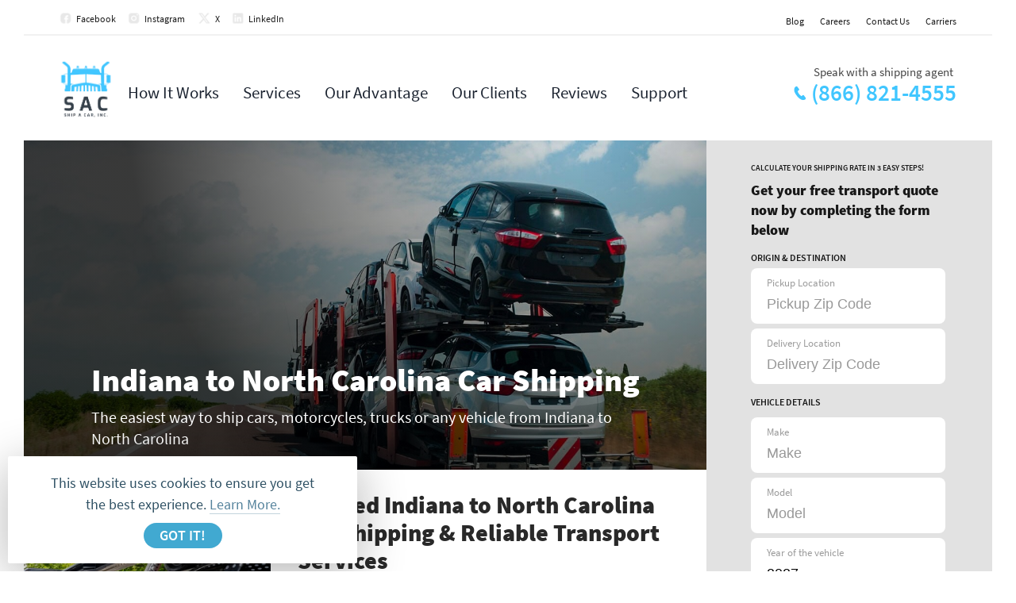

--- FILE ---
content_type: text/html; charset=UTF-8
request_url: https://www.shipacarinc.com/indiana-to-north-carolina-car-shipping/
body_size: 17963
content:
<!DOCTYPE html><html class="no-js" lang="en-US"><head> <meta charset="UTF-8"> <meta name="viewport" content="width=device-width, initial-scale=1.0" > <link rel="profile" href="https://gmpg.org/xfn/11"> <meta name='robots' content='index, follow, max-image-preview:large, max-snippet:-1, max-video-preview:-1' /><link media="all" href="https://www.shipacarinc.com/wp-content/cache/autoptimize/css/autoptimize_98e2ac7b2e048b94987bc0a1114977cd.css" rel="stylesheet"><title>Transport a Vehicle from Indiana to North Carolina - Ship A Car, Inc.</title><meta name="description" content="Ship a car and or your freight to North Carolina from Indiana with a top rated transport company, get a free quote now." /><link rel="canonical" href="https://www.shipacarinc.com/indiana-to-north-carolina-car-shipping/" /><meta property="og:locale" content="en_US" /><meta property="og:type" content="article" /><meta property="og:title" content="Transport a Vehicle from Indiana to North Carolina - Ship A Car, Inc." /><meta property="og:description" content="Ship a car and or your freight to North Carolina from Indiana with a top rated transport company, get a free quote now." /><meta property="og:url" content="https://www.shipacarinc.com/indiana-to-north-carolina-car-shipping/" /><meta property="og:site_name" content="Ship A Car Inc" /><meta property="article:publisher" content="https://www.facebook.com/shipacar" /><meta property="article:published_time" content="2019-11-24T06:12:16+00:00" /><meta property="article:modified_time" content="2023-06-23T17:27:13+00:00" /><meta name="author" content="Ship A Car" /><meta name="twitter:card" content="summary_large_image" /><meta name="twitter:creator" content="@shipacarinc" /><meta name="twitter:site" content="@shipacarinc" /><meta name="twitter:label1" content="Written by" /><meta name="twitter:data1" content="Ship A Car" /><script type="application/ld+json" class="yoast-schema-graph">{"@context":"https://schema.org","@graph":[{"@type":"Article","@id":"https://www.shipacarinc.com/indiana-to-north-carolina-car-shipping/#article","isPartOf":{"@id":"https://www.shipacarinc.com/indiana-to-north-carolina-car-shipping/"},"author":{"name":"Ship A Car","@id":"https://www.shipacarinc.com/#/schema/person/45c5919601c8d2e3f64489a076b361cc"},"headline":"Indiana to North Carolina","datePublished":"2019-11-24T06:12:16+00:00","dateModified":"2023-06-23T17:27:13+00:00","mainEntityOfPage":{"@id":"https://www.shipacarinc.com/indiana-to-north-carolina-car-shipping/"},"wordCount":4,"publisher":{"@id":"https://www.shipacarinc.com/#organization"},"articleSection":["Coverage Map Relations"],"inLanguage":"en-US"},{"@type":"WebPage","@id":"https://www.shipacarinc.com/indiana-to-north-carolina-car-shipping/","url":"https://www.shipacarinc.com/indiana-to-north-carolina-car-shipping/","name":"Transport a Vehicle from Indiana to North Carolina - Ship A Car, Inc.","isPartOf":{"@id":"https://www.shipacarinc.com/#website"},"datePublished":"2019-11-24T06:12:16+00:00","dateModified":"2023-06-23T17:27:13+00:00","description":"Ship a car and or your freight to North Carolina from Indiana with a top rated transport company, get a free quote now.","breadcrumb":{"@id":"https://www.shipacarinc.com/indiana-to-north-carolina-car-shipping/#breadcrumb"},"inLanguage":"en-US","potentialAction":[{"@type":"ReadAction","target":["https://www.shipacarinc.com/indiana-to-north-carolina-car-shipping/"]}]},{"@type":"BreadcrumbList","@id":"https://www.shipacarinc.com/indiana-to-north-carolina-car-shipping/#breadcrumb","itemListElement":[{"@type":"ListItem","position":1,"name":"Home","item":"https://www.shipacarinc.com/"},{"@type":"ListItem","position":2,"name":"Indiana to North Carolina"}]},{"@type":"WebSite","@id":"https://www.shipacarinc.com/#website","url":"https://www.shipacarinc.com/","name":"Ship A Car, Inc.","description":"Ship A Car","publisher":{"@id":"https://www.shipacarinc.com/#organization"},"alternateName":"Ship A Car","potentialAction":[{"@type":"SearchAction","target":{"@type":"EntryPoint","urlTemplate":"https://www.shipacarinc.com/?s={search_term_string}"},"query-input":{"@type":"PropertyValueSpecification","valueRequired":true,"valueName":"search_term_string"}}],"inLanguage":"en-US"},{"@type":"Organization","@id":"https://www.shipacarinc.com/#organization","name":"Ship A Car, Inc.","alternateName":"Ship A Car","url":"https://www.shipacarinc.com/","logo":{"@type":"ImageObject","inLanguage":"en-US","@id":"https://www.shipacarinc.com/#/schema/logo/image/","url":"https://www.shipacarinc.com/wp-content/uploads/2023/06/SAC-Logo.png","contentUrl":"https://www.shipacarinc.com/wp-content/uploads/2023/06/SAC-Logo.png","width":325,"height":365,"caption":"Ship A Car, Inc."},"image":{"@id":"https://www.shipacarinc.com/#/schema/logo/image/"},"sameAs":["https://www.facebook.com/shipacar","https://x.com/shipacarinc","https://www.instagram.com/shipacarinc/","https://www.linkedin.com/company/ship-a-car-inc-"]},{"@type":"Person","@id":"https://www.shipacarinc.com/#/schema/person/45c5919601c8d2e3f64489a076b361cc","name":"Ship A Car","image":{"@type":"ImageObject","inLanguage":"en-US","@id":"https://www.shipacarinc.com/#/schema/person/image/","url":"https://www.shipacarinc.com/wp-content/wphb-cache/gravatar/df0/df01410d7206d8a8eefcc951422e809fx96.jpg","contentUrl":"https://www.shipacarinc.com/wp-content/wphb-cache/gravatar/df0/df01410d7206d8a8eefcc951422e809fx96.jpg","caption":"Ship A Car"},"url":"https://www.shipacarinc.com/author/sacincnew/"}]}</script><script type="97f2e51de60932829c58449a-text/javascript">document.documentElement.className = document.documentElement.className.replace( 'no-js', 'js' );</script> <link rel="preload" href="https://www.shipacarinc.com/wp-content/themes/twentytwenty/js/it-labs.js?1755252022" as="script"> <link rel="preload" href="/wp-content/themes/twentytwenty/fonts/source-sans-pro-v13-latin-900.woff2" as="font" type="font/woff2" crossorigin> <link rel="preload" href="/wp-content/themes/twentytwenty/fonts/source-sans-pro-v13-latin-600.woff2" as="font" type="font/woff2" crossorigin> <link rel="preload" href="/wp-content/themes/twentytwenty/fonts/source-sans-pro-v13-latin-700.woff2" as="font" type="font/woff2" crossorigin> <link rel="preload" href="/wp-content/themes/twentytwenty/fonts/source-sans-pro-v13-latin-regular.woff2" as="font" type="font/woff2" crossorigin> <link rel="preload" href="/wp-content/themes/twentytwenty/fonts/source-sans-pro-v13-latin-300.woff2" as="font" type="font/woff2" crossorigin> <link rel="icon" type="image/png" sizes="32x32" href="https://www.shipacarinc.com/wp-content/themes/twentytwenty/images/favicon-32x32.png"> <link rel="preconnect" href="https://fonts.googleapis.com" crossorigin> <link rel="preconnect" href="https://fonts.gstatic.com" crossorigin> </head><main><body class="wp-singular post-template-default single single-post postid-1117 single-format-standard wp-theme-twentytwenty singular enable-search-modal missing-post-thumbnail has-single-pagination showing-comments show-avatars footer-top-visible" id="viewport-wrapper"> <header class="ae site-header category-15 "><div class="head-land-shadow"><div class="cont w-container top-header-links"><div class="w-row header-top-links"><div class="column-3 w-clearfix w-col w-col-6 w-col-small-6"><a title="shipacar" rel="nofollow" href="https://www.facebook.com/shipacar" target="_blank" class="h2-link h2-fb">Facebook</a><a title="shipacarinc" rel="nofollow" href="https://instagram.com/shipacarinc/" target="_blank" class="h2-link h2-ig">Instagram</a><a title="shipacarinc" rel="nofollow" href="https://twitter.com/shipacarinc" target="_blank" class="h2-link h2-tw ">X</a><a title="SHIP A CAR, INC." rel="nofollow" href="https://www.linkedin.com/company/ship-a-car-inc-" target="_blank" class="h2-link h2-link-last h2-lin">LinkedIn</a></div><div class="column w-col w-col-6 w-col-small-6"><div class="menu-top-header-container"><ul id="menu-top-header" class="menu"><li id="menu-item-83" class="menu-item menu-item-type-taxonomy menu-item-object-category menu-item-83"><a href="https://www.shipacarinc.com/blog/">Blog</a></li><li id="menu-item-3023" class="menu-item menu-item-type-post_type menu-item-object-page menu-item-3023"><a href="https://www.shipacarinc.com/careers/">Careers</a></li><li id="menu-item-85" class="menu-item menu-item-type-post_type menu-item-object-page menu-item-85"><a href="https://www.shipacarinc.com/support/contact-us/">Contact Us</a></li><li id="menu-item-3387" class="menu-item menu-item-type-custom menu-item-object-custom menu-item-3387"><a href="https://www.shipacarinc.com/carriers/login">Carriers</a></li></ul></div></div></div></div><div role="presentation" aria-hidden="true" class="al cz am fq b2 ao b1 gx gy c6"></div><div role="presentation" aria-hidden="true" class="al cz dv bl bl-home b2 ao gz h0 h1 c6"></div><div role="presentation" aria-hidden="true" class="al cz dv bl bl-home b2 ao b1 h5 h6 c6"></div><div class="al am b0 b1 ao b2 b3 b4 b5 b6"></div><div class="cont w-container fixed-header"><nav class="w-row"><div class="no-pad w-clearfix w-col w-col-1 w-col-small-1 w-col-tiny-1 w-col-logo"><a href="https://www.shipacarinc.com/" title="Ship A Car Inc" class="header-icon head-logo"></a></div><div class="header-menu-column no-pad w-clearfix w-col w-col-11 w-col-small-11 w-col-tiny-11"><div class="header-navigation-wrapper"><nav class="primary-menu-wrapper" aria-label="Horizontal" role="navigation"><ul class="primary-menu reset-list-style"><li id="menu-item-131" class="menu-item menu-item-type-post_type menu-item-object-page menu-item-131"><a href="https://www.shipacarinc.com/how-it-works/">How It Works</a></li><li id="menu-item-138" class="menu-item menu-item-type-post_type menu-item-object-page menu-item-has-children menu-item-138"><a href="https://www.shipacarinc.com/services/">Services</a><span class="icon"></span><div class="dropdownRoot"><div class="dropdownBackground" > <div class="alternateBackground" ></div> </div><div class="dropdownArrow"></div><ul class="sub-menu"><li id="menu-item-139" class="menu-item menu-item-type-post_type menu-item-object-page menu-item-has-children menu-item-139"><a href="https://www.shipacarinc.com/services/individual/">Individual</a><span class="icon"></span><div class="dropdownRoot"><div class="dropdownBackground" > <div class="alternateBackground" ></div> </div><div class="dropdownArrow"></div><ul class="sub-menu"><li id="menu-item-142" class="menu-item menu-item-type-post_type menu-item-object-page menu-item-142"><a href="https://www.shipacarinc.com/services/individual/open-carrier/">Open Carrier</a></li><li id="menu-item-143" class="menu-item menu-item-type-post_type menu-item-object-page menu-item-143"><a href="https://www.shipacarinc.com/services/individual/enclosed-carrier/">Enclosed Carrier</a></li><li id="menu-item-144" class="menu-item menu-item-type-post_type menu-item-object-page menu-item-144"><a href="https://www.shipacarinc.com/services/individual/classic-car-shipping/">Classic Car Shipping</a></li><li id="menu-item-145" class="menu-item menu-item-type-post_type menu-item-object-page menu-item-145"><a href="https://www.shipacarinc.com/services/individual/collector-car-shipping/">Collector Car Shipping</a></li><li id="menu-item-146" class="menu-item menu-item-type-post_type menu-item-object-page menu-item-146"><a href="https://www.shipacarinc.com/services/individual/exotic-automobile-shipping/">Exotic Automobile Shipping</a></li><li id="menu-item-148" class="menu-item menu-item-type-post_type menu-item-object-page menu-item-148"><a href="https://www.shipacarinc.com/services/individual/cross-country/" title="Cross Country Vehicle Shipping">Cross Country Car Shipping</a></li><li id="menu-item-150" class="menu-item menu-item-type-post_type menu-item-object-page menu-item-150"><a href="https://www.shipacarinc.com/services/individual/seasonal-relocation-snowbirds/">Seasonal Relocation – Snowbirds</a></li><li id="menu-item-149" class="menu-item menu-item-type-post_type menu-item-object-page menu-item-149"><a href="https://www.shipacarinc.com/services/individual/military-shipping/">Military Car Shipping</a></li><li id="menu-item-147" class="menu-item menu-item-type-post_type menu-item-object-page menu-item-147"><a href="https://www.shipacarinc.com/services/individual/college-transport/">Student Car Shipping</a></li><li id="menu-item-162" class="menu-item menu-item-type-post_type menu-item-object-page menu-item-162"><a href="https://www.shipacarinc.com/services/individual/motorcycle-shipping/">Motorcycle Shipping</a></li><li id="menu-item-155" class="menu-item menu-item-type-post_type menu-item-object-page menu-item-155"><a href="https://www.shipacarinc.com/services/individual/alaska/" title="Alaska Car Shipping">Alaska Auto Transport</a></li><li id="menu-item-156" class="menu-item menu-item-type-post_type menu-item-object-page menu-item-156"><a href="https://www.shipacarinc.com/services/individual/atv-utv-shipping/">ATV / UTV Shipping</a></li><li id="menu-item-160" class="menu-item menu-item-type-post_type menu-item-object-page menu-item-160"><a href="https://www.shipacarinc.com/services/individual/golf-cart-shipping/">Golf Cart Shipping</a></li><li id="menu-item-161" class="menu-item menu-item-type-post_type menu-item-object-page menu-item-161"><a href="https://www.shipacarinc.com/services/individual/hawaii/" title="Hawaii Car Shipping">Hawaii Auto Transport</a></li><li id="menu-item-20781" class="menu-item menu-item-type-post_type menu-item-object-page menu-item-20781"><a href="https://www.shipacarinc.com/services/individual/travel-healthcare/">Travel Healthcare</a></li><li id="menu-item-39578" class="menu-item menu-item-type-post_type menu-item-object-page menu-item-39578"><a href="https://www.shipacarinc.com/services/individual/electric-vehicle-shipping/">Electric Vehicle Shipping</a></li></ul></div></li><li id="menu-item-140" class="menu-item menu-item-type-post_type menu-item-object-page menu-item-has-children menu-item-140"><a href="https://www.shipacarinc.com/services/business/">Business</a><span class="icon"></span><div class="dropdownRoot"><div class="dropdownBackground" > <div class="alternateBackground" ></div> </div><div class="dropdownArrow"></div><ul class="sub-menu"><li id="menu-item-153" class="menu-item menu-item-type-post_type menu-item-object-page menu-item-153"><a href="https://www.shipacarinc.com/services/business/dealer-relocation/">Dealer Relocation</a></li><li id="menu-item-151" class="menu-item menu-item-type-post_type menu-item-object-page menu-item-151"><a href="https://www.shipacarinc.com/services/business/auction-ebay-salvage-cars/">Auction, Ebay &#038; Salvage Cars</a></li><li id="menu-item-154" class="menu-item menu-item-type-post_type menu-item-object-page menu-item-154"><a href="https://www.shipacarinc.com/services/business/fleet-management/">Fleet Management</a></li><li id="menu-item-152" class="menu-item menu-item-type-post_type menu-item-object-page menu-item-152"><a href="https://www.shipacarinc.com/services/business/corporate-relocation/">Corporate Relocation</a></li></ul></div></li><li id="menu-item-141" class="menu-item menu-item-type-post_type menu-item-object-page menu-item-has-children menu-item-141"><a href="https://www.shipacarinc.com/services/specialized/">Specialized</a><span class="icon"></span><div class="dropdownRoot"><div class="dropdownBackground" > <div class="alternateBackground" ></div> </div><div class="dropdownArrow"></div><ul class="sub-menu"><li id="menu-item-163" class="menu-item menu-item-type-post_type menu-item-object-page menu-item-163"><a href="https://www.shipacarinc.com/services/specialized/oversized-heavy-equipment/">Oversized &#038; Heavy Equipment</a></li><li id="menu-item-159" class="menu-item menu-item-type-post_type menu-item-object-page menu-item-159"><a href="https://www.shipacarinc.com/services/specialized/equipment-shipping/">Equipment Shipping</a></li><li id="menu-item-158" class="menu-item menu-item-type-post_type menu-item-object-page menu-item-158"><a href="https://www.shipacarinc.com/services/specialized/campers-mobile-homes-rvs/">Campers, Mobile Homes &#038; RVs</a></li><li id="menu-item-157" class="menu-item menu-item-type-post_type menu-item-object-page menu-item-157"><a href="https://www.shipacarinc.com/services/specialized/boat-yacht-shipping/">Boat &#038; Yacht Shipping</a></li><li id="menu-item-3592" class="menu-item menu-item-type-post_type menu-item-object-page menu-item-3592"><a href="https://www.shipacarinc.com/services/specialized/power-only/">Power Only Shipping</a></li><li id="menu-item-3623" class="menu-item menu-item-type-post_type menu-item-object-page menu-item-3623"><a href="https://www.shipacarinc.com/services/specialized/food-truck-shipping/">Food Truck Shipping</a></li><li id="menu-item-3621" class="menu-item menu-item-type-post_type menu-item-object-page menu-item-3621"><a href="https://www.shipacarinc.com/services/specialized/trailer-shipping/">Trailer Shipping</a></li><li id="menu-item-3622" class="menu-item menu-item-type-post_type menu-item-object-page menu-item-3622"><a href="https://www.shipacarinc.com/services/specialized/tractor-shipping/">Tractor Shipping</a></li><li id="menu-item-3818" class="menu-item menu-item-type-post_type menu-item-object-page menu-item-3818"><a href="https://www.shipacarinc.com/services/specialized/asset-recovery-transport/">Auto &#038; Asset Recovery Transport</a></li><li id="menu-item-3819" class="menu-item menu-item-type-post_type menu-item-object-page menu-item-3819"><a href="https://www.shipacarinc.com/services/specialized/intermodal-container-shipping/">Intermodal Container Shipping</a></li><li id="menu-item-3820" class="menu-item menu-item-type-post_type menu-item-object-page menu-item-3820"><a href="https://www.shipacarinc.com/services/specialized/convention-and-trade-show-shipments/">Convention and Trade Show Shipping</a></li><li id="menu-item-14000" class="menu-item menu-item-type-post_type menu-item-object-page menu-item-14000"><a href="https://www.shipacarinc.com/services/specialized/horse-trailer-shipping/">Horse Trailer Shipping</a></li><li id="menu-item-15926" class="menu-item menu-item-type-post_type menu-item-object-page menu-item-15926"><a href="https://www.shipacarinc.com/services/specialized/snow-removal-equipment-shipping/">Snow Removal Equipment Shipping</a></li><li id="menu-item-15948" class="menu-item menu-item-type-post_type menu-item-object-page menu-item-15948"><a href="https://www.shipacarinc.com/services/specialized/school-bus-shipping-service/">School Bus Shipping</a></li><li id="menu-item-15970" class="menu-item menu-item-type-post_type menu-item-object-page menu-item-15970"><a href="https://www.shipacarinc.com/services/specialized/cargo-van-shipping-service/">Cargo Van Shipping</a></li><li id="menu-item-16026" class="menu-item menu-item-type-post_type menu-item-object-page menu-item-16026"><a href="https://www.shipacarinc.com/services/specialized/pipes-pilings-or-logs-shipping/">Pipes, Pilings, or Logs Shipping</a></li></ul></div></li></ul></div></li><li id="menu-item-132" class="menu-item menu-item-type-post_type menu-item-object-page menu-item-132"><a href="https://www.shipacarinc.com/our-advantage/">Our Advantage</a></li><li id="menu-item-133" class="menu-item menu-item-type-post_type menu-item-object-page menu-item-133"><a href="https://www.shipacarinc.com/our-clients/">Our Clients</a></li><li id="menu-item-136" class="menu-item menu-item-type-post_type menu-item-object-page menu-item-136"><a href="https://www.shipacarinc.com/our-clients/reviews/">Reviews</a></li><li id="menu-item-126" class="menu-item menu-item-type-post_type menu-item-object-page menu-item-has-children menu-item-126"><a href="https://www.shipacarinc.com/support/">Support</a><span class="icon"></span><div class="dropdownRoot"><div class="dropdownBackground" > <div class="alternateBackground" ></div> </div><div class="dropdownArrow"></div><ul class="sub-menu"><li id="menu-item-127" class="menu-item menu-item-type-post_type menu-item-object-page menu-item-127"><a href="https://www.shipacarinc.com/support/shipping-checklist/">Shipping Checklist</a></li><li id="menu-item-128" class="menu-item menu-item-type-post_type menu-item-object-page menu-item-128"><a href="https://www.shipacarinc.com/support/othex-protection/">Othex Protection</a></li><li id="menu-item-130" class="menu-item menu-item-type-post_type menu-item-object-page menu-item-130"><a href="https://www.shipacarinc.com/support/contact-us/">Contact Us</a></li></ul></div></li></ul></nav></div><a class="homeform-button hb-header">Get an Instant Quote</a><div class="phone-div-header w-clearfix"><div class="header-pre-phone-title">Speak with a shipping agent</div><a onclick="if (!window.__cfRLUnblockHandlers) return false; return gtag_report_conversion('tel:(866) 821-4555');" href="tel:(866) 821-4555" class="phone-header" data-cf-modified-97f2e51de60932829c58449a-="">(866) 821-4555</a><div class="header-icon header-phone"></div></div></div></nav></div><div class="header-landing "><div class="cont w-container"><div class="big-preview-header"> <span class="img-preview-desktop"></span> <span class="img-preview-mobile"></span> <div></div> </div><div class="white-big-header"></div><div class="no-pad w-row topB"><div class="no-pad w-clearfix w-col w-col-8 tableCell "><div class=" tableRow"><h1 class="header-h1 content-page-h1">Indiana to North Carolina Car Shipping</h1><div class="header-subtext content-page-subheader">The easiest way to ship cars, motorcycles, trucks or any vehicle from Indiana to North Carolina</div></div></div><div class="no-pad w-col w-col-4"><div class="form-block w-form"><form id="long-form" autocomplete="off" name="long-form" action="/auto-transport-calculator/" class="w-clearfix"><h5 class="header-h5-form">Calculate your shipping rate in 3 easy steps!</h5><h4 class="harder-h4-form">Get your free transport quote now by completing the form below</h4><h6 class="first-field">Origin & Destination</h6><div class="homeform-field-block w-clearfix"><label for="from" class="field-label">Pickup Location</label><div class="header-icon formfield-toparrow"></div><input type="text" class="homeform-field w-input" maxlength="256" readonly onfocus="if (!window.__cfRLUnblockHandlers) return false; this.removeAttribute('readonly');" name="from" placeholder="Pickup Zip Code" id="from" required="required" data-cf-modified-97f2e51de60932829c58449a-=""><div class="alert alert-error alert-from" style="display: none;"> Pickup Zip Code is required </div></div><div class="homeform-field-block homeform-rightfield w-clearfix"><label for="to" class="field-label">Delivery Location</label><div class="header-icon formfield-toparrow bottomarrow"></div><input type="text" class="homeform-field w-input" maxlength="256" readonly onfocus="if (!window.__cfRLUnblockHandlers) return false; this.removeAttribute('readonly');" name="to" placeholder="Delivery Zip Code" id="to" required="required" data-cf-modified-97f2e51de60932829c58449a-=""><div class="alert alert-error alert-to" style="display: none;" data-error=" Delivery Zip Code is required" data-same=" Delivery Zip Code can't be the same as Origin City/Zip"> Delivery Zip Code is required </div></div><h6>Vehicle Details </h6><input type="hidden" name="transport_type" id="transport_type" value=""><div class="homeform-field-block homeform-rightfield w-clearfix"><label for="vehicle_make" class="field-label simple">Make</label><input type="text" class="homeform-field w-input" maxlength="256" name="vehicle_make" autocomplete="false" placeholder="Make" id="vehicle_make" required="required"><div class="alert alert-error alert-vehicle_make" style="display: none;"> Make is required </div></div><div class="homeform-field-block homeform-rightfield w-clearfix"><label for="vehicle_model" class="field-label simple">Model</label><input type="text" class="homeform-field w-input" maxlength="256" name="vehicle_model" autocomplete="false" placeholder="Model" id="vehicle_model" required="required"><div class="alert alert-error alert-vehicle_model" style="display: none;"> Model is required </div></div><div class="homeform-field-block homeform-rightfield w-clearfix"> <label for="vehicle_model_year" class="field-label simple">Year of the vehicle</label> <input type="number" max="2025" min="1949" class="homeform-field w-input" maxlength="256" name="vehicle_model_year" autocomplete="false" placeholder="Make" id="vehicle_model_year" required="required"> <div class="alert alert-error alert-vehicle_model_year" style="display: none;"> Year of the vehicle is required </div></div><div class="p-relative d-float range-par"><div id="vehicle_model_year_range"></div></div><h6>Shipment Details</h6><div class="homeform-field-block homeform-rightfield w-clearfix" ><label for="ship_date" class="field-label">Shipment Details</label><div class="header-icon formfield-toparrow formfield-date"></div><input type="text" class="homeform-field w-input pickadate" maxlength="256" autocomplete="false" name="ship_date" placeholder="Ship Date" id="ship_date" > <div class="alert alert-error alert-ship_date" style="display: none;"> Ship Date is required </div></div><a title="Auto Transport Calculator" class="homeform-button long-form-button">Continue</a><small>We respect your privacy and do not distribute any personal information</small><input type="hidden" name="comment_from_shipper" id="comment_from_shipper" value="Page: Indiana to North Carolina" /></form></div><script src="https://www.shipacarinc.com/wp-content/themes/twentytwenty/js/it-long-form.js?1755790928" type="97f2e51de60932829c58449a-text/javascript"></script></div></div><div class="no-pad w-row"><div class="no-pad w-clearfix w-col w-col-8 CTN CTN-L"><div class="small-preview-header"></div><h2>Trusted Indiana to North Carolina Car Shipping &amp; Reliable Transport Services</h2><p>Ship a Car, Inc. delivers superior shipping service to people relocating their vehicles, businesses moving their general freight and/or transporting heavy haul equipment as well as volume relocation services for dealers and corporations. </p><p>SAC is an experienced transport broker with direct access to the largest network of carriers. One simple call does it all. When you choose Ship A Car, we deliver not only your vehicle and/or freight, but peace of mind as well. </p><p>Contact a Ship A Car transport coordinator now at <a onclick="if (!window.__cfRLUnblockHandlers) return false; return gtag_report_conversion('tel:(866) 821-4555');" href="tel:(866) 821-4555" data-cf-modified-97f2e51de60932829c58449a-="">(866) 821-4555</a> for direct vehicle transport service to/from any residential or business location in the state from Indiana to North Carolina. </p></div></div></div></div> </div></header><div class="ja"><div class="j7"><div class="cont w-container"><div class="worksteps-leftblock w-clearfix"><h3 class="h3homepage">From the quote to your driveway</h3><h2 class="h2homepage h2-steps-list">SAC Makes Shipping a Vehicle From Indiana to North Carolina as Easy as 1-2-3-4!</h2><div class="list-steps "><div class="steps-list active" rel="1"><span>Step </span>1</div><div class="steps-divide"></div><div class="steps-list" rel="2"><span>Step </span>2</div><div class="steps-divide"></div><div class="steps-list" rel="3"><span>Step </span>3</div><div class="steps-divide"></div><div class="steps-list" rel="4"><span>Step </span>4</div></div><div class="list-steps-descr"><div class="lsd list-stpes-1 active"><h3>Calculate your instant quote</h3><p>Start by getting an immediate quote from our online vehicle shipping cost calculator, or call us directly at <a href="tel:(866) 821-4555" onclick="if (!window.__cfRLUnblockHandlers) return false; return gtag_report_conversion('tel:(866) 821-4555');" data-cf-modified-97f2e51de60932829c58449a-="">(866) 821-4555</a> to speak with a shipping specialist.</p><div class="worksteps-rightblock-step1"></div></div><div class="lsd list-stpes-2"><h3>Book your shipment</h3><p>Now that you received a quote and all of your transport terms have been agreed upon, you are ready to book your vehicle transport. Use our secure online booking form or call your shipping agent on their direct line to secure your transport.</p><div class="worksteps-rightblock-step1 worksteps-rightblock-step2"></div></div><div class="lsd list-stpes-3"><h3>Carrier Assigned</h3><p>Your vehicle will be assigned to the carrier that can best accommodate your route, timeframe and price. Now that you have agreed to the assigned carrier, initial payment will be due to secure your spot on the carrier’s truck.</p><div class="worksteps-rightblock-step1 worksteps-rightblock-step3"></div></div><div class="lsd list-stpes-4"><h3>Pickup and delivery</h3><p>On the day of pickup, your trucker will arrive and both of you will inspect your vehicle together and sign a Bill of Lading and the vehicle will be safely loaded onto the truck. Upon arrival at the destination, the vehicle will be safely offloaded. After a final inspection is completed and everything looks good, you’ll simply sign the Bill of Lading to accept your delivery.</p><div class="worksteps-rightblock-step1 worksteps-rightblock-step4"></div></div></div></div></div></div></div><article class="post-1117 post type-post status-publish format-standard hentry category-coverage-map-relations" id="post-1117"><div class="ja jp state-info-row"><div class="h7"><div class="cont w-container"><div class="CTN"><div class="no-pad w-row CTN "><div class="no-pad w-clearfix w-col w-col-6 state-info-row-from"><iframe width="400" height="300" frameborder="0" style="display: block; border:0; margin: 0 auto;" src="https://www.google.com/maps/embed/v1/place?key=AIzaSyDapDVZ7eOHq-bP7hIkP0dYusCZkNCxLEI&amp;q=Indiana" allowfullscreen=""></iframe><div class="relate-content"><h2>Shipping from the State of Indiana to North Carolina</h2><p>Indiana sits, as its motto claims, at “the crossroads of America.” It borders Lake Michigan and the state of Michigan to the north, Ohio to the east, Kentucky to the south, and Illinois to the west, making it an integral part of the American Midwest.</p><p>Except for Hawaii, Indiana is the smallest state west of the Appalachian Mountains. After the American Revolution, the lands of Indiana were open to U.S. settlers. The influx of white immigrants brought the increased war with the Native American tribes.</p><p><img fetchpriority="high" decoding="async" class="wp-image-37949 size-full" src="https://www.shipacarinc.com/wp-content/uploads/2019/11/iStock-1362094827.jpg" alt="" width="1024" height="683" srcset="https://www.shipacarinc.com/wp-content/uploads/2019/11/iStock-1362094827.jpg 1024w, https://www.shipacarinc.com/wp-content/uploads/2019/11/iStock-1362094827-300x200.jpg 300w, https://www.shipacarinc.com/wp-content/uploads/2019/11/iStock-1362094827-768x512.jpg 768w" sizes="(max-width: 1024px) 100vw, 1024px" /></p><p>The conflicts continued until the 1811 Battle of Tippecanoe, which was won by General, and future president, William Henry Harrison. With a name that is generally thought to mean “land of the Indians,” Indiana was admitted on Dec. 11, 1816, as the 19th state of the union. Its capital has been in Indianapolis since 1825.</p><p>Tulip is the state tree and the beautiful Peony is named the state bird. Indiana takes a nickname-Hoosier State.</p></div></div><div class="no-pad w-clearfix w-col w-col-6 state-info-row-to"><iframe width="400" height="300" frameborder="0" style="display: block; border:0; margin: 0 auto;" src="https://www.google.com/maps/embed/v1/place?key=AIzaSyDapDVZ7eOHq-bP7hIkP0dYusCZkNCxLEI&amp;q=North Carolina" allowfullscreen=""></iframe><div class="relate-content"><h2>Shipping to the State of Indiana to North Carolina</h2><p class="p1">North Carolina was the first state to demand its delegates to vote for independence from the British. This happened during the Continental Congress. The state developed a vast slave plantation system after the revolutionary war. It went on to become a chief exporter of tobacco and cotton. However, the slave population in North Carolina stayed relatively small in comparison to other southern states. Although no significant battles were fought in the state, North Carolina had more recruits fighting for the Confederacy than all other rebel states. North Carolina became the first place to have the first manned self-propelled aircraft flight in 1903. This took place when the Wright brothers took a flight off from a cliff near Kitty Hawk.<span class="Apple-converted-space"> </span></p><p class="p1">North Carolina gained statehood on 21st November 1789, with &#8220;Esse Quam Videri” translating “To Be Rather Than to Seem”.</p><p class="p1">The state has borders with Virginia to the north and Tennessee to the west. It also has Georgia and South Carolina to the south and the Atlantic Ocean to the east. Raleigh is the state&#8217;s capital, and Charlotte is its biggest city.<span class="Apple-converted-space"> </span></p><p><noscript><img decoding="async" class="wp-image-38221 size-full" src="https://www.shipacarinc.com/wp-content/uploads/2019/11/iStock-1319558642.jpg" alt="" width="1365" height="768" srcset="https://www.shipacarinc.com/wp-content/uploads/2019/11/iStock-1319558642.jpg 1365w, https://www.shipacarinc.com/wp-content/uploads/2019/11/iStock-1319558642-300x169.jpg 300w, https://www.shipacarinc.com/wp-content/uploads/2019/11/iStock-1319558642-1024x576.jpg 1024w, https://www.shipacarinc.com/wp-content/uploads/2019/11/iStock-1319558642-768x432.jpg 768w, https://www.shipacarinc.com/wp-content/uploads/2019/11/iStock-1319558642-1200x675.jpg 1200w" sizes="(max-width: 1365px) 100vw, 1365px" /></noscript><img decoding="async" class="lazyload wp-image-38221 size-full" src='data:image/svg+xml,%3Csvg%20xmlns=%22http://www.w3.org/2000/svg%22%20viewBox=%220%200%201365%20768%22%3E%3C/svg%3E' data-src="https://www.shipacarinc.com/wp-content/uploads/2019/11/iStock-1319558642.jpg" alt="" width="1365" height="768" data-srcset="https://www.shipacarinc.com/wp-content/uploads/2019/11/iStock-1319558642.jpg 1365w, https://www.shipacarinc.com/wp-content/uploads/2019/11/iStock-1319558642-300x169.jpg 300w, https://www.shipacarinc.com/wp-content/uploads/2019/11/iStock-1319558642-1024x576.jpg 1024w, https://www.shipacarinc.com/wp-content/uploads/2019/11/iStock-1319558642-768x432.jpg 768w, https://www.shipacarinc.com/wp-content/uploads/2019/11/iStock-1319558642-1200x675.jpg 1200w" data-sizes="(max-width: 1365px) 100vw, 1365px" /></p><p class="p1">In 1587, 150 colonists from Plymouth, England, landed on Roanoke Island off the coast of North Carolina and disappeared without a trace. It is one of the fascinating mysteries in the United States. There have been numerous postulations regarding what happened, but historians and archaeologists have been unable to find evidence to support any of the claims.<span class="Apple-converted-space"> </span></p><p class="p1">On 17th December 1903, Orville and Wilbur Wright had their first powered airplane flight, which covered merely 120 feet and lasted only 12 seconds.</p><p class="p1">During World War II, about 10,000 enemy soldiers were trapped within 18 prisoner of war camps all over North Carolina.</p><p class="p1">North Carolina is the highest producer of sweet potatoes in the country. In 2011, farmers in the state harvested 64,000, hence producing 1.28 billion pounds of tubers rich in vitamin A.</p></div></div></div></div></div></div></div></div></article><script type="97f2e51de60932829c58449a-text/javascript">jQuery(document).ready(function()
{$(".framer-v37jyz-container").on('click', function(){if ( $(this).find(".framer-1tmyhu5").hasClass("framer-open") )
{$(this).find(".framer-1tmyhu5").css("opacity",0);$(this).find(".framer-1tmyhu5").removeClass("framer-open");
$(this).prop('counter',45).animate({counter: 0
},{duration: 200,step: function(now){$(this).find(".framer-1lrfvkz").css("transform","translate(-50%, -50%) rotate("+Math.ceil(now)+"deg) translateZ(0px)");},complete: function(){$(this).find(".framer-1lrfvkz").css("transform","translate(-50%, -50%)");}});} else {$(this).find(".framer-1tmyhu5").css("opacity",1);$(this).find(".framer-1tmyhu5").addClass("framer-open");element = $(this);$(this).prop('counter',0).animate({counter: 45
},{duration: 200,step: function(now){$(this).find(".framer-1lrfvkz").css("transform","translate(-50%, -50%) rotate("+Math.ceil(now)+"deg) translateZ(0px)");},complete: function(){$(this).find(".framer-1lrfvkz").css("transform","translate(-50%, -50%) rotate(45deg) translateZ(0px)");}});}});$(".faq-panel-question").on('click', function(e){$this = $(this).parent();
if ( $this.hasClass("opened") )
{$this.removeClass('opened');$this.find('.faq-panel-answer').addClass('d-none');}else
{$this.addClass('opened-new');$this.find('.faq-panel-answer').addClass('opened-ans-new');}$(".faq-panel").removeClass('opened');$('.faq-panel-answer').addClass('d-none');$this.addClass('opened').removeClass('opened-new');$this.find('.faq-panel-answer').removeClass('d-none').removeClass('opened-ans-new');e.preventDefault();});
});</script><div class="ja"><div class="j7"><div class="cont w-container"><h3 class="h3homepage">As rated by our clients and</h3><h2 class="h2homepage">What do our clients say?</h2><div class="rateinfocircle"><div class="text-block">5</div><div class="circlestar"></div><div class="circleinto"><div class="bbbcircle"></div><div class="circletitle">Rating<br></div><div class="circletitle">Company</div></div><div class="circlefooter">As rated by our clients (from 1139 testimonials)</div></div></div><div class="test-big-cont w-clearfix"><div class="testimonial-wrapper"><div class="testimonial-three" id="testimonial"><div class="testimonials reveal"><div class="testm-cont"><div class="testimonials-block w-clearfix"><div class="testim-stars w-clearfix"><div class="testim-stars active" style="width:80px"></div></div><div class="testim-stars number" >5.0</div><div class="testimonials-text" >My van made it here in one piece thank you so much for all your help. The carrier was very helpful and friendly. One happy customer! </div><div class="testimonials-arrow"></div></div><div class="testm-author">Janette N. Meridian, ID</div><div class="testm-website customer-lobby" title="Customer Lobby"></div></div><div class="testm-cont"><div class="testimonials-block w-clearfix"><div class="testim-stars w-clearfix"><div class="testim-stars active" style="width:80px"></div></div><div class="testim-stars number" >5.0</div><div class="testimonials-text" >This review is easy! Janet Rinella at Ship A Car, Inc. Is a huge asset to that company. I had been through 2 miserable experiences with 2 transport companies, both of which I canceled after much frustration and NO results nor return calls, even after paying their required deposits. Learned through Google that best way to get auto transported is through a Broker. For some then unknown reason I called Ship A Car, Inc., and Janet Rinella answered the phone. Janet knows her stuff, is dependable, knowledgeable of this business, straight forward, kind, diligent, and FAST with results. From my first call with her, she found a transport company, located their driver and set up the pick up of the vehicle we were transporting to our grandson who is an Airman at Dover AFB, Delaware. This all was done by Janet's persistent follow up, contacting me daily every step of the way. She seemed to be as concerned for our grandson to get the car as we were. She is not only proficient at her job, she is caring, even to the point of asking me to contact her "no matter how late" when we met our driver and he drove it onto the ramps of the truck. That was last Tuesday. Our grandson received his car across country YESTERDAY! There is no doubt in my mind that had we hired any other company, we would still have that car in our driveway and our nerves and stress levels would be off the chart. In addition, throughout my many calls, texts and emails to Janet, we have developed a special and forever friendship. Her people skills are genuine, her work ethic is beyond reproach. </div><div class="testimonials-arrow"></div></div><div class="testm-author">Sandra Baumunk</div><div class="testm-website transport-reviews" title="Transport Reviews"></div></div><div class="testm-cont"><div class="testimonials-block w-clearfix"><div class="testim-stars w-clearfix"><div class="testim-stars active" style="width:80px"></div></div><div class="testim-stars number" >5.0</div><div class="testimonials-text" >Thanks Janet fast shipping great communication I will always use Ship a Car. </div><div class="testimonials-arrow"></div></div><div class="testm-author">Terrell H.</div><div class="testm-website bbb-rating" title="BBB Rating"></div></div><div class="testm-cont"><div class="testimonials-block w-clearfix"><div class="testim-stars w-clearfix"><div class="testim-stars active" style="width:80px"></div></div><div class="testim-stars number" >5.0</div><div class="testimonials-text" >Great folks. Had an 87 F150 I needed transported from Summerland Key, FL to a shop in Jacksonville, FL. Same person to pick up delivered too. Truck did not start so they had to pull up their trailer and that was not a problem. A gal named Dana I worked with was awesome and very cordial. Matter of fact we chatted about her daughter being in the Boy Scouts and her father, like me, having served in the Navy...very personable and that gave me a nice warm and fuzzy. </div><div class="testimonials-arrow"></div></div><div class="testm-author">Rob Lasky</div><div class="testm-website google-reviews" title="Google Review"></div></div><div class="testm-cont"><div class="testimonials-block w-clearfix"><div class="testim-stars w-clearfix"><div class="testim-stars active" style="width:80px"></div></div><div class="testim-stars number" >5.0</div><div class="testimonials-text" >I am so glad that I found Ship A Car, Inc. Pepper was a delight to work with and really made this move happen for us. I really appreciate her attention to detail and follow up! We could not have completed this without her management of this process, when we ran into a couple of issues along the way she addressed them immediately and made sure everything stayed on schedule. I will definitely use Ship A Car in the future and I have already referred others to them. Thank you! </div><div class="testimonials-arrow"></div></div><div class="testm-author">Christina A. Aberdeen, NC</div><div class="testm-website customer-lobby" title="Customer Lobby"></div></div><div class="testm-cont"><div class="testimonials-block w-clearfix"><div class="testim-stars w-clearfix"><div class="testim-stars active" style="width:80px"></div></div><div class="testim-stars number" >5.0</div><div class="testimonials-text" >I worked with Justen to ship my car from Michigan to California, he is very kind and patient and the communication is great throughout the process. My situation is a little bit special, in early May, I made a deal with Justen that the release date will be July 10th, however, on June 19th, my schedule has changed and I need my car to be transported as soon as possible. After I told my concerns to Justen on June 19th morning, he replied a few hours later saying that he has arranged a driver and my car is ready to be picked up this afternoon!!! Great thanks to Justen and my car arrived at California on June 23th! I gave him difficult circumstances, but his professionalism made it a easy move.
Although Ship a Car Inc is more expensive than others, but if you think of their service, it is totally worth the price! And in Ship a Car Inc, if you are looking for a smooth and worry-free transportation process, Justen is your man!!! </div><div class="testimonials-arrow"></div></div><div class="testm-author">Yuke L.</div><div class="testm-website yelp-reviews" title="Yelp Review"></div></div><div class="testm-cont"><div class="testimonials-block w-clearfix"><div class="testim-stars w-clearfix"><div class="testim-stars active" style="width:80px"></div></div><div class="testim-stars number" >5.0</div><div class="testimonials-text" >The rep who answered the phone was a car person. He explained to me that his dad had lots of cars and he had a Dairy Queen and they parked their cars out front. I’ve always been around race cars and he has a racecar. So, out of all the people I talked to, whoever that rep was, he was the most knowledgeable. He is probably Ship A Car’s best salesman. The car was to be transported to my house and they said it would be here Friday. I was out of town and I was driving back from Fort Worth in the evening on Wednesday, and I get a call. The man said that he would like to drop off my car that night. I said that I was not even at my house and asked how he got down so fast. It was Wednesday. He said not to worry about it and asked if he could drop it off between 7:00 and 8:00.
&nbsp;
I got up in the morning and my wife informed me that the sprinkler people were coming. So at 7:15, at least four pickup trucks and about eight guys showed up, and they all parked around our house. And at 7:45, a neighbor, two houses down, was replacing their fence. So, another four trucks showed up with eight guys. And accordingly, I’m going, “Where is this guy?” And sure enough, here he comes with the transport, zigzagging in between all these parked trucks. He asked where he would park. I told him to back it in our cul-de-sac and he did. Then, the local security guard asked if I was moving. I told him I was getting a car delivered. So, he stops.
There must be 20 people, all watching. Then the driver asked if I knew how to drive a stick shift. He couldn’t get the car out of the carrier because he couldn’t drive a stick. So I told him I would help him. He’s got two cars in the carrier, mine, which follow in the front, and another car that’s barely turned over. It’s shaking and rattling, and he backs that out. He puts it in neutral and it’s just sitting there idly. He comes back in and gives me the keys. I asked him if he realized how much space there was between the door and the carrier and I couldn't get in the car. He’s a skinny guy so he gets in the car. I told him to wind the window down, get out of the car and let me see if I can hold on the top of the carrier, and I’ll get in like a racecar driver. So, that’s what I did. And the moment I turned on that car, I was in heaven. The sound of that car gave me goosebumps, and I backed it up probably about a half a mile per hour, super slow.
I drive around all the cars and I said that I got to inspect this because it was way dustier than what the photo showed. I looked at it and it was perfect. Finally, my wife started talking to the two other people that wanted to talk to me but I said that I gotta get this in the garage and check it out. The driver was gonna leave and once he leaves, if there were any problems, it’s sorry, Charlie. Then, we paid the driver and he was all smiles because it was 1s, 5s, 10s, 20s and 50s. We hadn't had a chance to go to the bank to just give him a 100. And he got in his trailer. It was a very nice experience. </div><div class="testimonials-arrow"></div></div><div class="testm-author">Robert of Houston, TX</div><div class="testm-website consumer-affaires" title="Consumer Affairs"></div></div><div class="testm-cont"><div class="testimonials-block w-clearfix"><div class="testim-stars w-clearfix"><div class="testim-stars active" style="width:80px"></div></div><div class="testim-stars number" >5.0</div><div class="testimonials-text" >I chose ship a car because of their excellent reputation. Bob provided me with great service at a reasonable price. He maintained contact with me before and during the transport. My driver was friendly and informed me of the drop off time. I would recommend ship a car for your transport needs. </div><div class="testimonials-arrow"></div></div><div class="testm-author">Marianne M</div><div class="testm-website bbb-rating" title="BBB Rating"></div></div><div class="testm-cont"><div class="testimonials-block w-clearfix"><div class="testim-stars w-clearfix"><div class="testim-stars active" style="width:80px"></div></div><div class="testim-stars number" >5.0</div><div class="testimonials-text" >These people were up front about the price from the beginning. Alot of companies underpriced them but turned out to be a scam . I came back to SHIP A CAR INC and they were able to recover my shipping order and have it dispatched promptly and without incident. Would recommend 100%!! </div><div class="testimonials-arrow"></div></div><div class="testm-author">Tabitha S. Peoria, IL</div><div class="testm-website customer-lobby" title="Customer Lobby"></div></div></div></div></div></div></div></div><script type="97f2e51de60932829c58449a-text/javascript">String.prototype.replaceAt = function(index, replacement) {return this.substr(0, index) + " " + replacement + ' ' + this.substr(index + replacement.length);}var titleElm = document.querySelector(".CTN .state-info-row-to > h2");
var index = titleElm.innerHTML.indexOf(' to ', 10);
titleElm.innerHTML = titleElm.innerHTML.replaceAt(index, 'from');
</script><div class="footer-sticky" class="vue-mount"> <div data-v-67d26fa5="" class="sticky-banner shadow-sm animated slideInUp bottom vue-fixed-header " style=""> <div data-v-67d26fa5="" id="sticky_footer"> <div data-v-67d26fa5="" class="theme-bg-gray-6 text-light py-1"> <div data-v-67d26fa5="" class="container-md-fluid"> <div data-v-67d26fa5=""> <div data-v-67d26fa5="" class="d-flex justify-content-center align-content-center "> <div data-v-67d26fa5="" class="d-none d-lg-block" style="max-height: 50px !important; overflow-y: visible;"><noscript><img data-v-67d26fa5="" src="https://www.shipacarinc.com/wp-content/themes/twentytwenty/images/footer_auto.png" height="138" width="392" alt="Ship your vehicle" class="img-fluid" style="margin-top: -98px; animation: 1s ease-out 0s 1 normal none running enterLeft; max-width: 300px; max-height: 160px; width: 100%;"></noscript><img data-v-67d26fa5="" src='data:image/svg+xml,%3Csvg%20xmlns=%22http://www.w3.org/2000/svg%22%20viewBox=%220%200%20392%20138%22%3E%3C/svg%3E' data-src="https://www.shipacarinc.com/wp-content/themes/twentytwenty/images/footer_auto.png" height="138" width="392" alt="Ship your vehicle" class="lazyload img-fluid" style="margin-top: -98px; animation: 1s ease-out 0s 1 normal none running enterLeft; max-width: 300px; max-height: 160px; width: 100%;"></div> <div data-v-67d26fa5="" class="d-none d-lg-block align-self-center px-3 text-center"> <div data-v-67d26fa5="" class="theme-heading2 font-weight-bolder my-0">20% OFF</div> <small data-v-67d26fa5="" class="theme-text-gray-2 text-uppercase" style="letter-spacing: 1px;">Car Shipping </small> </div> <div data-v-67d26fa5="" class="align-self-center"> <a href="/auto-transport-calculator/" class="btn-quote-form m-0 py-2 py-md-2 px-4 d-inline-block text-white font-weight-normal mb-2" style="font-size: 16px; line-height: 22px;">Get Quote Now</a> <a data-v-67d26fa5="" href="tel:(866) 821-4555" class="ml-2 btn-quote-phone m-0 py-2 py-md-2 px-4 d-inline-block theme-bg-green text-white mb-2" style="font-size: 16px; line-height: 22px;"> <div class="d-inline-flex align-items-center"> <div class="flex-shrink-1" style="margin-right: 4px;"> <svg xmlns="http://www.w3.org/2000/svg" xml:space="preserve" width="12px" height="12px" viewBox="0 0 348.077 348.077"> <path fill="currentColor" d="M340.273,275.083l-53.755-53.761c-10.707-10.664-28.438-10.34-39.518,0.744l-27.082,27.076 c-1.711-0.943-3.482-1.928-5.344-2.973c-17.102-9.476-40.509-22.464-65.14-47.113c-24.704-24.701-37.704-48.144-47.209-65.257 c-1.003-1.813-1.964-3.561-2.913-5.221l18.176-18.149l8.936-8.947c11.097-11.1,11.403-28.826,0.721-39.521L73.39,8.194 C62.708-2.486,44.969-2.162,33.872,8.938l-15.15,15.237l0.414,0.411c-5.08,6.482-9.325,13.958-12.484,22.02 C3.74,54.28,1.927,61.603,1.098,68.941C-6,127.785,20.89,181.564,93.866,254.541c100.875,100.868,182.167,93.248,185.674,92.876 c7.638-0.913,14.958-2.738,22.397-5.627c7.992-3.122,15.463-7.361,21.941-12.43l0.331,0.294l15.348-15.029 C350.631,303.527,350.95,285.795,340.273,275.083z"></path> </svg> </div> <div class="flex-grow-1"> <span class="slot-before d-none">Call Us</span> (866) 821-4555 </div> </div> </a> </div> </div> </div>  </div> </div> </div> </div> </div><footer class="ja ja-footer"><div class="j7 j8"><div class="cont w-container"><div class="footer-top-columns w-row"><div class="no-pad w-col w-col-4 w-col-small-4"><div class="logo-bottom"></div></div><div class="no-pad w-col w-col-8 w-col-small-8"><div class="footer-top-text right-text">The Most Trusted Name in Car Shipping for Over a Decade</div></div></div><div class="w-row"><div class="no-pad w-clearfix w-col w-col-8"><div class="menu-footer-menu-container"><ul id="menu-footer-menu" class="menu"><li id="menu-item-4164" class="menu-item menu-item-type-custom menu-item-object-custom menu-item-has-children menu-item-4164"><a href="#">Main</a><ul class="sub-menu"><li id="menu-item-4166" class="menu-item menu-item-type-post_type menu-item-object-page menu-item-4166"><a href="https://www.shipacarinc.com/our-advantage/">Our Advantage</a></li><li id="menu-item-169" class="menu-item menu-item-type-post_type menu-item-object-page menu-item-169"><a href="https://www.shipacarinc.com/our-clients/">Our Clients</a></li><li id="menu-item-180" class="menu-item menu-item-type-post_type menu-item-object-page menu-item-180"><a href="https://www.shipacarinc.com/our-clients/reviews/">Reviews</a></li></ul></li><li id="menu-item-174" class="menu-item menu-item-type-post_type menu-item-object-page menu-item-has-children menu-item-174"><a href="https://www.shipacarinc.com/services/">Services</a><ul class="sub-menu"><li id="menu-item-176" class="menu-item menu-item-type-post_type menu-item-object-page menu-item-176"><a href="https://www.shipacarinc.com/services/individual/">Individual</a></li><li id="menu-item-175" class="menu-item menu-item-type-post_type menu-item-object-page menu-item-175"><a href="https://www.shipacarinc.com/services/business/">Business</a></li><li id="menu-item-177" class="menu-item menu-item-type-post_type menu-item-object-page menu-item-177"><a href="https://www.shipacarinc.com/services/specialized/">Specialized</a></li></ul></li><li id="menu-item-164" class="menu-item menu-item-type-post_type menu-item-object-page menu-item-has-children menu-item-164"><a href="https://www.shipacarinc.com/support/">Support</a><ul class="sub-menu"><li id="menu-item-165" class="menu-item menu-item-type-post_type menu-item-object-page menu-item-165"><a href="https://www.shipacarinc.com/support/shipping-checklist/">Shipping Checklist</a></li><li id="menu-item-166" class="menu-item menu-item-type-post_type menu-item-object-page menu-item-166"><a href="https://www.shipacarinc.com/support/othex-protection/">Othex Protection</a></li><li id="menu-item-168" class="menu-item menu-item-type-post_type menu-item-object-page menu-item-168"><a href="https://www.shipacarinc.com/support/contact-us/">Contact Us</a></li></ul></li><li id="menu-item-181" class="menu-item menu-item-type-custom menu-item-object-custom menu-item-has-children menu-item-181"><a href="/">Quick Links</a><ul class="sub-menu"><li id="menu-item-178" class="menu-item menu-item-type-taxonomy menu-item-object-category menu-item-178"><a href="https://www.shipacarinc.com/blog/">Blog</a></li><li id="menu-item-3024" class="menu-item menu-item-type-post_type menu-item-object-page menu-item-3024"><a href="https://www.shipacarinc.com/careers/">Careers</a></li><li id="menu-item-4165" class="menu-item menu-item-type-custom menu-item-object-custom menu-item-4165"><a rel="privacy-policy" href="https://www.shipacarinc.com/privacy-policy/">Privacy</a></li></ul></li></ul></div></div><div class="no-pad w-col w-col-4"><div class="footer-contact w-clearfix"><div class="footer-contact-icon fc-0"></div><div class="footer-contact-text"><div class="footer-text">Speak to a shipping expert</div><a onclick="if (!window.__cfRLUnblockHandlers) return false; return gtag_report_conversion('tel:(866) 821-4555');" href="tel:(866) 821-4555" class="footer-phone" data-cf-modified-97f2e51de60932829c58449a-="">(866) 821-4555</a></div></div><div class="footer-contact w-clearfix"><div class="footer-contact-icon"></div><div class="footer-workdays"><div class="footer-text">Mon-Thu <b>9AM-7PM </b>EST <br>‍
Fri<b> 9AM-6PM </b>EST<br>‍
Sat <b>11AM-3PM </b>EST</div></div></div></div><div class="footer-bottom-columns w-row"><div class="no-pad w-col w-col-6"><div class="footer-bottom-text">Copyright &copy; 2026 Ship A Car, Inc.</div></div><div class="no-pad w-col w-col-6"><div class="footer-bottom-text right-text">Fully Licensed & Bonded | U.S. DOT NO. 2303542 | MC #784930</div></div></div></div></div></footer><div class="mobile-menu"> <div class="head"> <div class="close"></div> <div class="ui-menu-primary__toggle ui-menu-primary__toggle_anonymous ui-menu-primary__toggle_main-page " ><span class="ui-menu-primary__toggle-element ui-menu-primary__toggle-element_dark" ></span><span class="ui-menu-primary__toggle-element ui-menu-primary__toggle-element_dark" ></span></div> </div> <div class="catalog"> <ul id="top-menu-left" class="mobile-menu-left"><li id="menu-item-3730" class="menu-item menu-item-type-post_type menu-item-object-page menu-item-3730"><a href="https://www.shipacarinc.com/how-it-works/">How It Works</a></li><li id="menu-item-3845" class="menu-item menu-item-type-post_type menu-item-object-page menu-item-has-children menu-item-3845"><a href="https://www.shipacarinc.com/services/">Services</a><span class="icon"></span><ul class="sub-menu"><li id="menu-item-3774" class="menu-item menu-item-type-custom menu-item-object-custom menu-item-has-children menu-item-3774"><a href="/services/individual/">Individual</a><span class="icon"></span><ul class="sub-menu"><li id="menu-item-3751" class="menu-item menu-item-type-post_type menu-item-object-page menu-item-3751"><a href="https://www.shipacarinc.com/services/individual/open-carrier/">Open Carrier</a></li><li id="menu-item-3748" class="menu-item menu-item-type-post_type menu-item-object-page menu-item-3748"><a href="https://www.shipacarinc.com/services/individual/enclosed-carrier/">Enclosed Carrier</a></li><li id="menu-item-3745" class="menu-item menu-item-type-post_type menu-item-object-page menu-item-3745"><a href="https://www.shipacarinc.com/services/individual/classic-car-shipping/">Classic Car Shipping</a></li><li id="menu-item-3746" class="menu-item menu-item-type-post_type menu-item-object-page menu-item-3746"><a href="https://www.shipacarinc.com/services/individual/collector-car-shipping/">Collector Car Shipping</a></li><li id="menu-item-3749" class="menu-item menu-item-type-post_type menu-item-object-page menu-item-3749"><a href="https://www.shipacarinc.com/services/individual/exotic-automobile-shipping/">Exotic Automobile Shipping</a></li><li id="menu-item-3747" class="menu-item menu-item-type-post_type menu-item-object-page menu-item-3747"><a href="https://www.shipacarinc.com/services/individual/cross-country/" title="Cross Country Vehicle Shipping">Cross Country Car Shipping</a></li><li id="menu-item-3752" class="menu-item menu-item-type-post_type menu-item-object-page menu-item-3752"><a href="https://www.shipacarinc.com/services/individual/seasonal-relocation-snowbirds/">Seasonal Relocation – Snowbirds</a></li><li id="menu-item-3750" class="menu-item menu-item-type-post_type menu-item-object-page menu-item-3750"><a href="https://www.shipacarinc.com/services/individual/military-shipping/">Military Car Shipping</a></li><li id="menu-item-3753" class="menu-item menu-item-type-post_type menu-item-object-page menu-item-3753"><a href="https://www.shipacarinc.com/services/individual/college-transport/">Student Car Shipping</a></li><li id="menu-item-3763" class="menu-item menu-item-type-post_type menu-item-object-page menu-item-3763"><a href="https://www.shipacarinc.com/services/individual/motorcycle-shipping/">Motorcycle Shipping</a></li><li id="menu-item-3755" class="menu-item menu-item-type-post_type menu-item-object-page menu-item-3755"><a href="https://www.shipacarinc.com/services/individual/alaska/" title="Alaska Car Shipping">Alaska Auto Transport</a></li><li id="menu-item-3756" class="menu-item menu-item-type-post_type menu-item-object-page menu-item-3756"><a href="https://www.shipacarinc.com/services/individual/atv-utv-shipping/">ATV, UTV &#038; Side by Side Shipping</a></li><li id="menu-item-3761" class="menu-item menu-item-type-post_type menu-item-object-page menu-item-3761"><a href="https://www.shipacarinc.com/services/individual/golf-cart-shipping/">Golf Cart Shipping</a></li><li id="menu-item-3762" class="menu-item menu-item-type-post_type menu-item-object-page menu-item-3762"><a href="https://www.shipacarinc.com/services/individual/hawaii/" title="Hawaii Car Shipping">Hawaii Auto Transport</a></li><li id="menu-item-20785" class="menu-item menu-item-type-post_type menu-item-object-page menu-item-20785"><a href="https://www.shipacarinc.com/services/individual/travel-healthcare/">Travel Healthcare</a></li><li id="menu-item-39600" class="menu-item menu-item-type-post_type menu-item-object-page menu-item-39600"><a href="https://www.shipacarinc.com/services/individual/electric-vehicle-shipping/">Electric Vehicle Shipping</a></li></ul></li><li id="menu-item-3775" class="menu-item menu-item-type-custom menu-item-object-custom menu-item-has-children menu-item-3775"><a href="/services/business/">Business</a><span class="icon"></span><ul class="sub-menu"><li id="menu-item-3743" class="menu-item menu-item-type-post_type menu-item-object-page menu-item-3743"><a href="https://www.shipacarinc.com/services/business/dealer-relocation/">Dealer Relocation</a></li><li id="menu-item-3740" class="menu-item menu-item-type-post_type menu-item-object-page menu-item-3740"><a href="https://www.shipacarinc.com/services/business/auction-ebay-salvage-cars/">Auction, eBay &#038; Salvage Cars</a></li><li id="menu-item-3742" class="menu-item menu-item-type-post_type menu-item-object-page menu-item-3742"><a href="https://www.shipacarinc.com/services/business/fleet-management/">Fleet Management</a></li><li id="menu-item-3741" class="menu-item menu-item-type-post_type menu-item-object-page menu-item-3741"><a href="https://www.shipacarinc.com/services/business/corporate-relocation/">Corporate Relocation</a></li></ul></li><li id="menu-item-3776" class="menu-item menu-item-type-custom menu-item-object-custom menu-item-has-children menu-item-3776"><a href="/services/specialized/">Specialized</a><span class="icon"></span><ul class="sub-menu"><li id="menu-item-3764" class="menu-item menu-item-type-post_type menu-item-object-page menu-item-3764"><a href="https://www.shipacarinc.com/services/specialized/oversized-heavy-equipment/">Oversized and Heavy Equipment</a></li><li id="menu-item-3759" class="menu-item menu-item-type-post_type menu-item-object-page menu-item-3759"><a href="https://www.shipacarinc.com/services/specialized/equipment-shipping/">Equipment Shipping</a></li><li id="menu-item-3758" class="menu-item menu-item-type-post_type menu-item-object-page menu-item-3758"><a href="https://www.shipacarinc.com/services/specialized/campers-mobile-homes-rvs/">Camper, Mobile Home &#038; RV</a></li><li id="menu-item-3757" class="menu-item menu-item-type-post_type menu-item-object-page menu-item-3757"><a href="https://www.shipacarinc.com/services/specialized/boat-yacht-shipping/">Boat and Yacht Shipping</a></li><li id="menu-item-3765" class="menu-item menu-item-type-post_type menu-item-object-page menu-item-3765"><a href="https://www.shipacarinc.com/services/specialized/power-only/">Power Only Shipping</a></li><li id="menu-item-3760" class="menu-item menu-item-type-post_type menu-item-object-page menu-item-3760"><a href="https://www.shipacarinc.com/services/specialized/food-truck-shipping/">Food Truck Shipping</a></li><li id="menu-item-3767" class="menu-item menu-item-type-post_type menu-item-object-page menu-item-3767"><a href="https://www.shipacarinc.com/services/specialized/trailer-shipping/">Trailer Shipping</a></li><li id="menu-item-3766" class="menu-item menu-item-type-post_type menu-item-object-page menu-item-3766"><a href="https://www.shipacarinc.com/services/specialized/tractor-shipping/">Tractor Shipping</a></li><li id="menu-item-3821" class="menu-item menu-item-type-post_type menu-item-object-page menu-item-3821"><a href="https://www.shipacarinc.com/services/specialized/asset-recovery-transport/">Auto &#038; Asset Recovery Transport</a></li><li id="menu-item-3822" class="menu-item menu-item-type-post_type menu-item-object-page menu-item-3822"><a href="https://www.shipacarinc.com/services/specialized/intermodal-container-shipping/">Intermodal Container Shipping</a></li><li id="menu-item-3823" class="menu-item menu-item-type-post_type menu-item-object-page menu-item-3823"><a href="https://www.shipacarinc.com/services/specialized/convention-and-trade-show-shipments/">Convention and Trade Show Shipping</a></li><li id="menu-item-14001" class="menu-item menu-item-type-post_type menu-item-object-page menu-item-14001"><a href="https://www.shipacarinc.com/services/specialized/horse-trailer-shipping/">Horse Trailer Shipping</a></li><li id="menu-item-15924" class="menu-item menu-item-type-post_type menu-item-object-page menu-item-15924"><a href="https://www.shipacarinc.com/services/specialized/snow-removal-equipment-shipping/">Snow Removal Equipment Shipping</a></li><li id="menu-item-15946" class="menu-item menu-item-type-post_type menu-item-object-page menu-item-15946"><a href="https://www.shipacarinc.com/services/specialized/school-bus-shipping-service/">School Bus Shipping</a></li><li id="menu-item-15971" class="menu-item menu-item-type-post_type menu-item-object-page menu-item-15971"><a href="https://www.shipacarinc.com/services/specialized/cargo-van-shipping-service/">Cargo Van Shipping</a></li><li id="menu-item-16025" class="menu-item menu-item-type-post_type menu-item-object-page menu-item-16025"><a href="https://www.shipacarinc.com/services/specialized/pipes-pilings-or-logs-shipping/">Pipes, Pilings, or Logs Shipping</a></li></ul></li></ul></li><li id="menu-item-3732" class="menu-item menu-item-type-post_type menu-item-object-page menu-item-3732"><a href="https://www.shipacarinc.com/our-advantage/">Our Advantage</a></li><li id="menu-item-3849" class="menu-item menu-item-type-post_type menu-item-object-page menu-item-3849"><a href="https://www.shipacarinc.com/our-clients/">Our Clients</a></li><li id="menu-item-3771" class="menu-item menu-item-type-post_type menu-item-object-page menu-item-3771"><a href="https://www.shipacarinc.com/our-clients/reviews/">Reviews</a></li><li id="menu-item-3850" class="menu-item menu-item-type-post_type menu-item-object-page menu-item-has-children menu-item-3850"><a href="https://www.shipacarinc.com/support/">Support</a><span class="icon"></span><ul class="sub-menu"><li id="menu-item-3737" class="menu-item menu-item-type-post_type menu-item-object-page menu-item-3737"><a href="https://www.shipacarinc.com/support/shipping-checklist/">Shipping Checklist</a></li><li id="menu-item-3736" class="menu-item menu-item-type-post_type menu-item-object-page menu-item-3736"><a href="https://www.shipacarinc.com/support/othex-protection/">Othex Protection</a></li><li id="menu-item-3735" class="menu-item menu-item-type-post_type menu-item-object-page menu-item-3735"><a href="https://www.shipacarinc.com/support/contact-us/">Contact Us</a></li></ul></li></ul> </div>  <div class="list"> <div class="menu-mobile-second-container"><ul id="menu-mobile-second" class="menu"><li id="menu-item-4168" class="menu-item menu-item-type-taxonomy menu-item-object-category menu-item-4168"><a href="https://www.shipacarinc.com/blog/">Blog</a></li><li id="menu-item-4169" class="menu-item menu-item-type-post_type menu-item-object-page menu-item-4169"><a href="https://www.shipacarinc.com/careers/">Careers</a></li><li id="menu-item-4170" class="menu-item menu-item-type-post_type menu-item-object-page menu-item-4170"><a href="https://www.shipacarinc.com/support/contact-us/">Contact Us</a></li><li id="menu-item-4171" class="menu-item menu-item-type-custom menu-item-object-custom menu-item-4171"><a href="https://www.shipacarinc.com/carriers/login">Carriers</a></li></ul></div> <ul class="social-menu"> <li class="menu-item"><a rel="nofollow" href="https://www.facebook.com/shipacar" target="_blank" class="h2-link h2-fb">Facebook</a></li><li class="menu-item"><a rel="nofollow" href="https://instagram.com/shipacarinc/" target="_blank" class="h2-link h2-ig">Instagram</a></li><li class="menu-item"><a rel="nofollow" href="https://twitter.com/shipacarinc" target="_blank" class="h2-link h2-tw ">X</a></li><li class="menu-item"><a rel="nofollow" href="https://www.linkedin.com/company/ship-a-car-inc-" target="_blank" class="h2-link h2-link-last h2-lin">LinkedIn</a></li></ul> </div></div><div id="blog-categories-temp"><a href="https://www.shipacarinc.com/blog/" class="category_home_page_top ">All</a> <a href="https://www.shipacarinc.com/blog/alaska-hawaii/" class="category_home_page_top ">Alaska &amp; Hawaii</a> <a href="https://www.shipacarinc.com/blog/classic-cars/" class="category_home_page_top ">Classic Cars</a> <a href="https://www.shipacarinc.com/blog/heavy-haul/" class="category_home_page_top ">Heavy Haul</a> <a href="https://www.shipacarinc.com/blog/industry-news/" class="category_home_page_top ">Industry News</a> <a href="https://www.shipacarinc.com/blog/luxury-cars/" class="category_home_page_top ">Luxury Cars</a> <a href="https://www.shipacarinc.com/blog/military/" class="category_home_page_top ">Military</a> <a href="https://www.shipacarinc.com/blog/specialty-transport/" class="category_home_page_top ">Specialty Transport</a> <a href="https://www.shipacarinc.com/blog/tips-tricks/" class="category_home_page_top ">Tips-Tricks</a> <a href="https://www.shipacarinc.com/blog/useful/" class="category_home_page_top ">Useful</a></div><div class="cookies_div hide"> <div class="cookeiescentral w-container"> <div class="textforcookies"> <span class="stripe__text-part _part1" >This website uses cookies </span> <span class="stripe__text-part _part2" >to ensure you get </span> <span class="stripe__text-part _part3"> the best experience. <a href="/privacy-policy/" target="_blank" class="linkforcookies">Learn More.</a> </span> <a class="linkcookieswhite _part4" >GOT IT!</a> </div> </div></div><script type="speculationrules">{"prefetch":[{"source":"document","where":{"and":[{"href_matches":"/*"},{"not":{"href_matches":["/wp-*.php","/wp-admin/*","/wp-content/uploads/*","/wp-content/*","/wp-content/plugins/*","/wp-content/themes/twentytwenty/*","/*\\?(.+)"]}},{"not":{"selector_matches":"a[rel~=\"nofollow\"]"}},{"not":{"selector_matches":".no-prefetch, .no-prefetch a"}}]},"eagerness":"conservative"}]}</script><noscript><style>.lazyload{display:none}</style></noscript><script data-noptimize="1" type="97f2e51de60932829c58449a-text/javascript">window.lazySizesConfig=window.lazySizesConfig||{};window.lazySizesConfig.loadMode=1;</script><script async data-noptimize="1" src='https://www.shipacarinc.com/wp-content/plugins/autoptimize/classes/external/js/lazysizes.min.js?ao_version=3.1.14' type="97f2e51de60932829c58449a-text/javascript"></script><script type="97f2e51de60932829c58449a-text/javascript">/(trident|msie)/i.test(navigator.userAgent)&&document.getElementById&&window.addEventListener&&window.addEventListener("hashchange",function(){var t,e=location.hash.substring(1);/^[A-z0-9_-]+$/.test(e)&&(t=document.getElementById(e))&&(/^(?:a|select|input|button|textarea)$/i.test(t.tagName)||(t.tabIndex=-1),t.focus())},!1);</script><script type="97f2e51de60932829c58449a-text/javascript">window.dataLayer = window.dataLayer || [];function gtag(){dataLayer.push(arguments);}function loadGtagScripts() {if (window.gtagLoaded) return; // to not load twice
window.gtagLoaded = true;var script = document.createElement('script');script.src = "https://www.googletagmanager.com/gtag/js?id=AW-998458551";
script.async = true;document.head.appendChild(script);script.onload = function() {// Inint Google Ads
gtag('js', new Date());gtag('config', 'AW-998458551');// Inint Google Analytics
gtag('config', 'G-5W33SNW2KZ');};}// Lauch at first touch
window.addEventListener('scroll', loadGtagScripts, {once: true});window.addEventListener('click', loadGtagScripts, {once: true});window.addEventListener('keydown', loadGtagScripts, {once: true});</script><script type="97f2e51de60932829c58449a-text/javascript">function gtag_report_conversion(url, type=1) {var callback = function () {if (typeof(url) !== 'undefined') {if (type == 1) window.location = url;}};gtag('event', 'conversion', {'send_to': 'AW-998458551/io74CJqB0KsBELeJjdwD','event_callback': callback
});return false;}</script><script src="https://www.shipacarinc.com/wp-content/themes/twentytwenty/js/it-labs.js?1755252022" type="97f2e51de60932829c58449a-text/javascript"></script><script src="https://www.shipacarinc.com/wp-content/themes/twentytwenty/js/it-labs-rest.js?1755663228" type="97f2e51de60932829c58449a-text/javascript"></script><script type="97f2e51de60932829c58449a-text/javascript">window.addEventListener('load', function() {setTimeout(function() {var s = document.createElement('script');s.src = 'https://static.cloudflareinsights.com/beacon.min.js';
s.defer = true;s.setAttribute('data-cf-beacon', '{"token": "2a6111e763044bd48ba0a20e86f510d2"}');document.body.appendChild(s);}, 3000);});</script><script src="/cdn-cgi/scripts/7d0fa10a/cloudflare-static/rocket-loader.min.js" data-cf-settings="97f2e51de60932829c58449a-|49"></script><link rel="stylesheet" href="https://www.shipacarinc.com/wp-content/cache/autoptimize/css/autoptimize_single_d44904a256b9da024687f34b01e85270.css?1755657599" media="print" onload="this.onload=null;this.media='all'"><noscript> <link rel="stylesheet" href="https://www.shipacarinc.com/wp-content/themes/twentytwenty/js/sac-general-rest.css?1755657599"></noscript><script type="97f2e51de60932829c58449a-text/javascript">jQuery(document).ready(function()
{var slides = 3;var variableWidth = true;var slidesToScroll = 2;if ( device.tablet() == true ) { slides = 2; variableWidth= false; slidesToScroll = 1;}if ( device.mobile() == true ) { slides = 1; variableWidth= false; slidesToScroll = 1; }
jQuery('.testimonials').slick({slidesToShow: slides,variableWidth: variableWidth,slidesToScroll: slidesToScroll,autoplay: false,autoplaySpeed: 2000,arrows: true
});jQuery('.list-logos').slick({slidesToShow: 1,variableWidth: false,slidesToScroll: 1,autoplay: false,autoplaySpeed: 2000,arrows: true
});var zipslides = 3,  variableWidth= false, centerMode = false;if ( device.tablet() == true ) { zipslides = 2; variableWidth= false; centerMode = false;}if ( device.mobile() == true ) { zipslides = 1; variableWidth= true; centerMode = true; }jQuery('.zip-code').slick({slidesToShow: zipslides,variableWidth: variableWidth,centerMode: centerMode,
});});</script> <script src="/cdn-cgi/scripts/7d0fa10a/cloudflare-static/rocket-loader.min.js" data-cf-settings="97f2e51de60932829c58449a-|49" defer></script></body></html>

--- FILE ---
content_type: text/css
request_url: https://www.shipacarinc.com/wp-content/cache/autoptimize/css/autoptimize_98e2ac7b2e048b94987bc0a1114977cd.css
body_size: 31518
content:
img:is([sizes=auto i],[sizes^="auto," i]){contain-intrinsic-size:3000px 1500px}
/*! This file is auto-generated */
.wp-block-button__link{color:#fff;background-color:#32373c;border-radius:9999px;box-shadow:none;text-decoration:none;padding:calc(.667em + 2px) calc(1.333em + 2px);font-size:1.125em}.wp-block-file__button{background:#32373c;color:#fff;text-decoration:none}
.recentcomments a{display:inline !important;padding:0 !important;margin:0 !important}
@font-face{font-family:'Source Sans Pro';font-style:normal;font-weight:300;src:url('/wp-content/themes/twentytwenty/fonts/source-sans-pro-v13-latin-300.woff2') format('woff2');font-display:swap}@font-face{font-family:'Source Sans Pro';font-style:normal;font-weight:400;src:url('/wp-content/themes/twentytwenty/fonts/source-sans-pro-v13-latin-regular.woff2') format('woff2');font-display:swap}@font-face{font-family:'Source Sans Pro';font-style:normal;font-weight:600;src:url('/wp-content/themes/twentytwenty/fonts/source-sans-pro-v13-latin-600.woff2') format('woff2');font-display:swap}@font-face{font-family:'Source Sans Pro';font-style:normal;font-weight:700;src:url('/wp-content/themes/twentytwenty/fonts/source-sans-pro-v13-latin-700.woff2') format('woff2');font-display:swap}@font-face{font-family:'Source Sans Pro';font-style:normal;font-weight:900;src:url('/wp-content/themes/twentytwenty/fonts/source-sans-pro-v13-latin-900.woff2') format('woff2');font-display:swap}*{outline:none}body{-webkit-font-smoothing:antialiased}html{font-family:sans-serif;-ms-text-size-adjust:100%;-webkit-text-size-adjust:100%}body{margin:0}*{outline:none}ul,ol{margin-top:0;margin-bottom:10px;padding-left:0}li{display:list-item;text-align:-webkit-match-parent}*{-webkit-box-sizing:border-box;-moz-box-sizing:border-box;box-sizing:border-box}html.w-mod-touch *{background-attachment:scroll!important}.w-block{display:block}.w-inline-block{max-width:100%;display:inline-block}.w-clearfix:after,.w-clearfix:before{content:" ";display:table}.w-clearfix:after{clear:both}.w-preserve-3d{transform-style:preserve-3d}.w-hidden{display:none}.w-button{display:inline-block;padding:9px 15px;background-color:#3898ec;color:#fff;border:0;line-height:inherit;text-decoration:none;cursor:pointer;border-radius:0}input.w-button{-webkit-appearance:button}html[data-w-dynpage] [data-w-cloak]{color:transparent!important}button,html input[type=button],input[type=reset]{border:0;cursor:pointer;-webkit-appearance:button}label{display:block;margin-bottom:5px;font-weight:700}.w-container{margin-left:auto;margin-right:auto;max-width:940px}.w-container:after,.w-container:before{content:" ";display:table}.w-container:after{clear:both}.w-container .w-row{margin-left:-10px;margin-right:-10px}.w-row:after,.w-row:before{content:" ";display:table}.w-row:after{clear:both}.w-row .w-row{margin-left:0;margin-right:0}.w-col{position:relative;float:left;width:100%;min-height:1px;padding-left:10px;padding-right:10px}.w-col .w-col{padding-left:0;padding-right:0}.w-col-1{width:8.33333333%}.w-col-2{width:16.66666667%}.w-col-3{width:25%}.w-col-4{width:33.33333333%}.w-col-5{width:41.66666667%}.w-col-6{width:50%}.w-col-7{width:58.33333333%}.w-col-8{width:66.66666667%}.w-col-9{width:75%}.w-col-10{width:83.33333333%}.w-col-11{width:91.66666667%}.w-col-12{width:100%}.w-hidden-main{display:none!important}@media screen and (max-width:991px){.w-container{max-width:728px}.w-hidden-main{display:inherit!important}.w-hidden-medium{display:none!important}.w-col-medium-1{width:8.33333333%}.w-col-medium-2{width:16.66666667%}.w-col-medium-3{width:25%}.w-col-medium-4{width:33.33333333%}.w-col-medium-5{width:41.66666667%}.w-col-medium-6{width:50%}.w-col-medium-7{width:58.33333333%}.w-col-medium-8{width:66.66666667%}.w-col-medium-9{width:75%}.w-col-medium-10{width:83.33333333%}.w-col-medium-11{width:91.66666667%}.w-col-medium-12{width:100%}.w-col-stack{width:100%;left:auto;right:auto}}@media screen and (max-width:767px){.w-hidden-main{display:inherit!important}.w-hidden-medium{display:inherit!important}.w-hidden-small{display:none!important}.w-container .w-row,.w-row{margin-left:0;margin-right:0}.w-col{width:100%;left:auto;right:auto}.w-col-small-1{width:8.33333333%}.w-col-small-2{width:16.66666667%}.w-col-small-3{width:25%}.w-col-small-4{width:33.33333333%}.w-col-small-5{width:41.66666667%}.w-col-small-6{width:50%}.w-col-small-7{width:58.33333333%}.w-col-small-8{width:66.66666667%}.w-col-small-9{width:75%}.w-col-small-10{width:83.33333333%}.w-col-small-11{width:91.66666667%}.w-col-small-12{width:100%}}@media screen and (max-width:479px){.w-container{max-width:none}.w-hidden-main{display:inherit!important}.w-hidden-medium{display:inherit!important}.w-hidden-small{display:inherit!important}.w-hidden-tiny{display:none!important}.w-col{width:100%}.w-col-tiny-1{width:8.33333333%}.w-col-tiny-2{width:16.66666667%}.w-col-tiny-3{width:25%}.w-col-tiny-4{width:33.33333333%}.w-col-tiny-5{width:41.66666667%}.w-col-tiny-6{width:50%}.w-col-tiny-7{width:58.33333333%}.w-col-tiny-8{width:66.66666667%}.w-col-tiny-9{width:75%}.w-col-tiny-10{width:83.33333333%}.w-col-tiny-11{width:91.66666667%}.w-col-tiny-12{width:100%}}li{list-style-type:none}.w-input,.w-select{display:block;width:100%;height:38px;padding:8px 12px;margin-bottom:10px;font-size:14px;line-height:1.42857143;color:#333;vertical-align:middle;background-color:#fff;border:1px solid #ccc}body{margin:0;min-height:100%;background-color:#fff;font-family:'Source Sans Pro',sans-serif;font-size:14px;line-height:20px;color:#333}.w-input,.w-select{display:block;width:100%;height:38px;padding:8px 12px;margin-bottom:10px;font-size:14px;line-height:1.42857143;color:#333;vertical-align:middle;background-color:#fff;border:1px solid #ccc}.w-input:-moz-placeholder,.w-select:-moz-placeholder{color:#999}.w-input::-moz-placeholder,.w-select::-moz-placeholder{color:#999;opacity:1}.w-input:-ms-input-placeholder,.w-select:-ms-input-placeholder{color:#999}.w-input::-webkit-input-placeholder,.w-select::-webkit-input-placeholder{color:#999}.w-input:focus,.w-select:focus{border-color:#3898ec;outline:0}.w-input[disabled],.w-select[disabled],.w-select[readonly],fieldset[disabled] .w-input,fieldset[disabled] .w-select{cursor:not-allowed}textarea.w-input,textarea.w-select{height:auto}.w-select{background-color:#f3f3f3}.w-select[multiple]{height:auto}.w-form-label{display:inline-block;cursor:pointer;font-weight:400;margin-bottom:0}.w-radio{display:block;margin-bottom:5px;padding-left:20px}.w-radio:before,.w-radio:after{content:" ";display:table;grid-column-start:1;grid-row-start:1;grid-column-end:2;grid-row-end:2}.w-radio:after{clear:both}.w-radio-input{margin:4px 0 0;margin-top:1px \9;line-height:normal;float:left;margin-left:-20px}.w-radio-input{margin-top:3px}.w-file-upload{display:block;margin-bottom:10px}h1,.h1,h2,h3,h4,h5,h6{font-weight:700;margin-bottom:10px}h1,.h1{font-size:38px;line-height:44px;margin-top:20px}h2{font-size:32px;line-height:36px;margin-top:20px}h3{font-size:24px;line-height:30px;margin-top:20px}h4{font-size:18px;line-height:24px;margin-top:10px}h5{font-size:14px;line-height:20px;margin-top:10px}h6{font-size:12px;line-height:18px;margin-top:10px}p{margin-top:0;margin-bottom:10px}blockquote{margin:0 0 10px;padding:10px 20px;border-left:5px solid #e2e2e2;font-size:18px;line-height:22px}.homeform-field-block .noUi-target{top:-14px;left:-14px}.p-relative{position:relative}.p-absolute{position:absolute}.p-fixed{position:fixed}.d-float{float:left}.p-0{padding:0 !important}.p-1{padding:5px !important}.p-2{padding:10px !important}.p-3{padding:15px !important}.p-4{padding:20px !important}.p-6{padding:40px !important}.p-8{padding:60px !important}.pl-0{padding-left:0 !important}.pl-1{padding-left:5px !important}.pl-2{padding-left:10px !important}.pl-3{padding-left:15px !important}.pl-4{padding-left:20px !important}.pl-6{padding-left:40px !important}.pl-8{padding-left:60px !important}.pr-0{padding-right:0 !important}.pr-1{padding-right:5px !important}.pr-2{padding-right:10px !important}.pr-3{padding-right:15px !important}.pr-4{padding-right:20px !important}.pr-6{padding-right:40px !important}.pr-8{padding-right:60px !important}.pb-0{padding-bottom:0 !important}.pb-1{padding-bottom:5px !important}.pb-2{padding-bottom:10px !important}.pb-3{padding-bottom:15px !important}.pb-4{padding-bottom:20px !important}.pb-6{padding-bottom:40px !important}.pb-8{padding-bottom:60px !important}.pt-0{padding-top:0 !important}.pt-1{padding-top:5px !important}.pt-2{padding-top:10px !important}.pt-3{padding-top:15px !important}.pt-4{padding-top:20px !important}.pt-6{padding-top:40px !important}.pt-8{padding-top:60px !important}.m-0{margin:0 !important}.m-1{margin:5px !important}.m-2{margin:10px !important}.m-3{margin:15px !important}.m-4{margin:20px !important}.m-5{margin:30px !important}.m-6{margin:40px !important}.m-8{margin:60px !important}.mt-0{margin-top:0 !important}.mt-1{margin-top:5px !important}.mt-2{margin-top:10px !important}.mt-3{margin-top:15px !important}.mt-4{margin-top:20px !important}.mt-5{margin-top:30px !important}.mt-6{margin-top:40px !important}.mt-8{margin-top:60px !important}.mb-0{margin-bottom:0 !important}.mb-1{margin-bottom:5px !important}.mb-2{margin-bottom:10px !important}.mb-3{margin-bottom:15px !important}.mb-4{margin-bottom:20px !important}.mb-6{margin-bottom:40px !important}.mb-8{margin-bottom:60px !important}.ml-0{margin-left:0 !important}.ml-1{margin-left:5px !important}.ml-2{margin-left:10px !important}.ml-3{margin-left:15px !important}.ml-4{margin-left:20px !important}.ml-6{margin-left:40px !important}.ml-8{margin-left:60px !important}.mr-0{margin-right:0 !important}.mr-1{margin-right:5px !important}.mr-2{margin-right:10px !important}.mr-3{margin-right:15px !important}.mr-4{margin-right:20px !important}.mr-6{margin-right:40px !important}.mr-8{margin-right:60px !important}.d-flex{display:flex}.align-items-end{align-items:flex-end!important}.align-items-start{align-items:flex-start!important}.align-items-baseline{align-items:baseline!important}.align-items-stretch{align-items:stretch!important}.w-5{width:5%}.w-10{width:10%}.w-15{width:15%}.w-20{width:20%}.w-25{width:25%}.w-30{width:30%}.w-33{width:33.3333%}.w-35{width:35%}.w-40{width:40%}.w-45{width:45%}.w-50{width:50%}.w-55{width:55%}.w-60{width:60%}.w-65{width:65%}.w-70{width:70%}.w-80{width:80%}.w-90{width:90%}.w-100{width:100%}.w-input[readonly]{cursor:text}.whole-quote-button.disable{opacity:.5 !important;pointer-events:none}.no-bg{background:0 0 !important}.cookies_div{position:relative;bottom:0;box-shadow:0 12px 60px rgba(10,10,10,.3);z-index:100;height:52px;position:fixed;padding:20px 10px 10px;width:440px;height:135px;background-color:#fff;margin-bottom:10px;font-size:18px;line-height:27px;margin-left:10px;border-radius:2px;text-align:left}.textforcookies,.textforcookies span{display:inline-block;color:#2e5063;font-weight:500;text-align:center}.linkforcookies{color:#55839c;text-decoration:none;border-bottom:1px solid #55839c59}.linkforcookies:hover{color:#000}.stripe__text-part{opacity:0;transition:opacity .3s ease-out}.linkcookieswhite{opacity:0;transition:opacity .3s ease-out;display:inline-block;width:99px;height:32px;padding-top:2px;border-radius:48px;background-color:#41a9d1;color:#fff;font-weight:600;text-align:center;cursor:pointer;text-decoration:none;display:block;margin:10px auto 0 auto}.linkcookieswhite:hover{background-color:#478fb5;color:#fff}.cookeiescentral{text-align:center}.footer-sticky{display:none}.template-homepage .header-icon.head-logo{pointer-events:none;cursor:default}.cont{position:relative;min-width:1340px;padding-right:30px;padding-left:30px}.header-top-links{position:relative;z-index:1}.ae{-webkit-hyphens:initial;-ms-hyphens:initial;hyphens:initial}.al{position:absolute}.am{width:100%}.ao{top:0}.b1{left:0}.gz{right:0}.h2{bottom:0}.b2{background-color:#fff}.cz{display:none}.bl{height:100%}.bl-home{height:1160px}.dv{width:30px}.fq{height:45px}.h0{transform:translateX(30px)}.h3{transform:translateY(30px)}.gx{transform:translateY(-30px)}.h5{transform:translateX(-30px)}.h1{animation:bar-right 1s 0s cubic-bezier(.33,0,0,1) both}.h6{animation:bar-left 1s 0s cubic-bezier(.33,0,0,1) both;z-index:1}.gy{animation:bar-top 1s 0s cubic-bezier(.33,0,0,1) both;border-bottom:2px solid #f1f1f1}.hw{animation:hero-text 1s 0s cubic-bezier(.33,0,0,1) both}.hd{animation:hero-background 1.5s 0s cubic-bezier(.33,0,0,1) both}.c6{display:none}.b0{height:300px}.b3{border-bottom:none}.b4{transform:translateY(-300px)}.b5{-webkit-transition:transform .5s cubic-bezier(.25,.46,.45,.94);-moz-transition:transform .5s cubic-bezier(.25,.46,.45,.94);transition:transform .5s cubic-bezier(.25,.46,.45,.94)}.b6{z-index:0}.sa{border-bottom:1px solid #efefef}.sb{transform:translateY(0px)}.sc{transition:transform .25s cubic-bezier(.25,.46,.45,.94) 0s}@keyframes hero-text{0%{transform:translateY(50px);opacity:0}100%{transform:translateY(0px);opacity:1}}@keyframes bar-top{0%{transform:translateY(-30px)}100%{transform:translateY(0)}}@keyframes bar-right{0%{transform:translateX(30px)}100%{transform:translateX(0px)}}@keyframes bar-left{0%{transform:translateX(-30px)}100%{transform:translateX(0px)}}@keyframes hero-background{0%{transform:scale(1)}100%{transform:scale(1.05)}}@keyframes fade-in{0%{opacity:0}100%{opacity:1}}input::-webkit-outer-spin-button,input::-webkit-inner-spin-button{-webkit-appearance:none;margin:0}input[type=number]{-moz-appearance:textfield}.d-none{display:none}.center{text-align:center}.tableCell{display:table;vertical-align:bottom;height:414px}.tableRow{display:table-cell;vertical-align:bottom;padding-bottom:25px}.header-icon{position:static;display:block;width:72px;height:25px;margin-top:10px;margin-right:30px;margin-bottom:10px;float:left;-webkit-justify-content:space-around;-ms-flex-pack:distribute;justify-content:space-around;-webkit-flex-wrap:nowrap;-ms-flex-wrap:nowrap;flex-wrap:nowrap;grid-auto-flow:row;grid-auto-columns:1fr;grid-column-gap:16px;grid-row-gap:16px;-ms-grid-columns:1fr 1fr;grid-template-columns:1fr 1fr;-ms-grid-rows:auto auto;grid-template-rows:auto auto;background-image:url(//www.shipacarinc.com/wp-content/themes/twentytwenty/js/../images/SAC-sprite_2x.webp?11082025);background-position:-10px -9px;background-size:540px;opacity:.6;-webkit-filter:grayscale(100%);filter:grayscale(100%)}.header-icon.h-bbb{position:static;display:-webkit-box;display:-webkit-flex;display:-ms-flexbox;display:flex;width:71px;-webkit-box-orient:horizontal;-webkit-box-direction:normal;-webkit-flex-direction:row;-ms-flex-direction:row;flex-direction:row;-webkit-justify-content:space-around;-ms-flex-pack:distribute;justify-content:space-around;grid-auto-columns:1fr;grid-column-gap:16px;grid-row-gap:16px;-ms-grid-columns:1fr 1fr;grid-template-columns:1fr 1fr;-ms-grid-rows:auto auto;grid-template-rows:auto auto;background-position:-10px -9px}.header-icon.h-usd{width:113px;background-position:-92px -9px}.header-icon.h-sae{width:40px;background-position:-229px -9px}.header-icon.h-fmsa{width:53px;background-position:-280px -9px}.header-icon.f-csa{width:80px;background-position:-340px -9px}.header-icon.head-logo{width:65px;height:73px;margin-top:30px;margin-bottom:27px;background-image:url(//www.shipacarinc.com/wp-content/themes/twentytwenty/js/../images/SAC-sprite_2x.webp?11082025);background-position:-625px -74px;background-size:1105px;opacity:1;-webkit-filter:none;filter:none}.header-icon.header-phone{display:inline-block;width:20px;margin-top:0;margin-right:4px;margin-bottom:0;float:right;background-image:url(//www.shipacarinc.com/wp-content/themes/twentytwenty/js/../images/SAC-sprite_2x.webp?11082025);background-position:-200px -16px;background-size:1240px;opacity:1;-webkit-filter:none;filter:none}.header-icon.header-phone.hp-2{float:left;background-image:url(//www.shipacarinc.com/wp-content/themes/twentytwenty/js/../images/SAC-sprite_2x.webp?11082025);background-position:-200px -50px}.header-icon.header-content-phone{position:relative;top:5px;display:inline-block;width:20px;height:20px;margin:0 1px 0 8px;float:none;background-image:url(//www.shipacarinc.com/wp-content/themes/twentytwenty/js/../images/SAC-sprite_2x.webp?11082025);background-position:-200px -6px;background-size:550px;opacity:1;-webkit-filter:none;filter:none}.header-icon.header-content-phone.hcp-2{margin-left:0;background-image:url(//www.shipacarinc.com/wp-content/themes/twentytwenty/js/../images/SAC-sprite_2x.webp?11082025);background-position:-342px -14px;background-size:1000px}.header-icon.header-content-phone.contact-phone{top:3px;width:29px;height:29px;margin-left:0;background-position:-327px -11px;background-size:900px}.header-icon.formfield-toparrow{width:15px;height:17px;margin-top:13px;margin-right:10px;background-image:url(//www.shipacarinc.com/wp-content/themes/twentytwenty/js/../images/SAC-sprite_2x.webp?11082025);background-position:-218px -16px;background-size:1140px;opacity:1;-webkit-filter:none;filter:none}.header-icon.formfield-toparrow.bottomarrow{background-position:-242px -16px;background-size:1140px}.header-icon.formfield-toparrow.formfield-date{width:21px;height:19px;background-image:url(//www.shipacarinc.com/wp-content/themes/twentytwenty/js/../images/SAC-sprite_2x.webp?11082025);background-position:-266px -18px;background-size:1140px;margin-left:-7px}body{font-family:'Source Sans Pro',sans-serif;font-size:20px}.h2-link{margin-top:14px;margin-right:15px;float:left;color:#1c1c1c;font-size:12px;line-height:20px;text-decoration:none;position:relative;-webkit-transition:color .5s cubic-bezier(.25,.46,.45,.94);-moz-transition:color .5s cubic-bezier(.25,.46,.45,.94);transition:color .5s cubic-bezier(.25,.46,.45,.94)}.h2-link:before{-webkit-transition:color .5s cubic-bezier(.25,.46,.45,.94);-moz-transition:color .5s cubic-bezier(.25,.46,.45,.94);transition:color .5s cubic-bezier(.25,.46,.45,.94);display:block;width:16px;height:16px;margin-right:5px;float:left;background-image:url(//www.shipacarinc.com/wp-content/themes/twentytwenty/js/../images/SAC-sprite_2x.webp?11082025);background-size:1000px;opacity:1;-webkit-filter:none;filter:none;font-size:20px;opacity:.3;-webkit-filter:grayscale(100%);-moz-filter:grayscale(100%);-ms-filter:grayscale(100%);-o-filter:grayscale(100%);filter:grayscale(100%);filter:gray}.h2-link:hover:before{filter:inherit;opacity:1}.h2-link:hover{color:#2ca8dc;text-decoration:underline}.h2-link.h2-fb:before{content:" ";width:16px;background-position:-24px -14px}.h2-link.h2-tw:before{content:" ";width:18px;background-position:-75px -14px}.h2-link.h2-ig:before{content:" ";background-position:-50px -14px}.h2-link.h2-lin:before{content:" ";background-position:-127px -14px}.h2-link.h2-link-last{margin-right:0}.w-col-small-6 .menu-top-header-container ul{list-style-type:none;padding-left:0}.w-col-small-6 .menu-top-header-container ul li{display:inline-block;margin-right:20px;float:none;margin-top:14px}.w-col-small-6 .menu-top-header-container ul li:last-child{margin-right:0}.w-col-small-6 .menu-top-header-container a{color:#1c1c1c;font-size:12px;line-height:20px;text-decoration:none;-webkit-transition:color .5s cubic-bezier(.25,.46,.45,.94);-moz-transition:color .5s cubic-bezier(.25,.46,.45,.94);transition:color .5s cubic-bezier(.25,.46,.45,.94)}.w-col-small-6 .menu-top-header-container a:hover{color:#2ca8dc;text-decoration:underline}.column{text-align:right}.big-preview-header div{height:100%;width:100%;padding-right:0;padding-left:0;background-image:radial-gradient(circle farthest-corner at 86% -10%,hsla(0,0%,8%,0),rgba(0,0,0,.76) 50%);opacity:1;position:absolute;top:0}.big-preview-header img{width:100%}.ja-second-form .head-land-shadow{background-image:radial-gradient(circle farthest-corner at 86% 50%,hsla(0,0%,8%,0),rgba(0,0,0,.76) 50%)}.blog-cat-header .header-landing-shadow,.page-template-template-reviews .header-landing-shadow,.page-template-template-how-it-works .header-landing-shadow,.page-template-template-services .header-landing-shadow,.page-template-template-clients .header-landing-shadow{background-image:radial-gradient(circle farthest-corner at 75% 50%,hsla(0,0%,8%,0),rgba(0,0,0,.76) 50%);padding-bottom:30px}.text-center{text-align:center;width:100%!important;padding:0 20%}.site-header{margin-bottom:40px}.site-header .big-preview-header,.white-big-header{background-position:100% 0;background-size:83% auto;background-repeat:no-repeat;position:absolute;display:block;left:calc(-29% + 0px);top:0;width:100%;height:425px}.white-big-header{background:#fff;top:415px;height:560px}.CTN-L{padding-left:340px;max-height:535px;min-height:397px;margin-bottom:0;margin-top:22px}.CTN-L.w-col-8{width:70.666667%}.CTN-L p{font-size:17px;line-height:22px}.CTN-L p:last-child{margin-bottom:0}.page-template-template-clients .header-h1{font-size:60px;line-height:60px}.CTN-L ul{position:relative}.CTN-L li{font-size:17px;line-height:23px;margin-bottom:5px}.CTN-L ul.sticky:after{content:" ";display:table;clear:both}.CTN-L ul.sticky li{float:left;width:50%}.CTN-L h3{font-size:21px;line-height:27px;margin:6px 0 -3px}.page-template-template-clients .CTN-L h3{font-size:18px;line-height:22px;margin:9px 0 5px}.post-page-h1{margin-bottom:17px!important}.header-landing{max-width:1650px;margin:0 auto;background-color:#e2e2e2;background-size:cover!important;background-repeat:no-repeat!important;background-position:center!important}.offset-md-2{margin-left:16.66667%}.category-13 .big-preview-header{background-image:url(//www.shipacarinc.com/wp-content/themes/twentytwenty/js/../images/bg-opentransport.jpg)}.category-16 .big-preview-header{background-image:url(//www.shipacarinc.com/wp-content/themes/twentytwenty/js/../images/Freight-Transport-Car-Shipping.jpg)}.category-15 .big-preview-header{background-image:url(//www.shipacarinc.com/wp-content/themes/twentytwenty/js/../images/bg-opentransport.jpg)}.page-template-template-homepage .rateinfocircle,.page-template-template-homepage-test .rateinfocircle{display:block}.whole-quote-form{background:#f1f1f1;border-radius:3px;padding:30px 30px 35px 39px}.header-menu-column>div.header-navigation-wrapper{margin-top:40px;float:left}.header-menu-column>div.header-navigation-wrapper>nav>ul{list-style-type:none;padding-left:0}.header-menu-column>div.header-navigation-wrapper>nav>ul>li{margin-right:30px;position:relative;float:left}.header-menu-column>div.header-navigation-wrapper>nav>ul>li>a{color:#1b2330;font-size:21px;font-weight:400;text-decoration:none;-webkit-transition:color .5s cubic-bezier(.25,.46,.45,.94);-moz-transition:color .5s cubic-bezier(.25,.46,.45,.94);transition:color .5s cubic-bezier(.25,.46,.45,.94);-webkit-transition:border-bottom .5s cubic-bezier(.25,.46,.45,.94);-moz-transition:border-bottom .5s cubic-bezier(.25,.46,.45,.94);transition:border-bottom .5s cubic-bezier(.25,.46,.45,.94);padding-bottom:11px}.header-menu-column nav .icon{display:none}.header-navigation-wrapper{font-family:'Source Sans Pro',sans-serif;-webkit-font-smoothing:antialiased;-moz-osx-font-smoothing:grayscale;position:absolute;left:0;top:10px;right:0;z-index:500;height:50px;-webkit-perspective:2000px;perspective:2000px}.header-menu-column>div.header-navigation-wrapper>nav>ul>li>.dropdownRoot{position:absolute;z-index:1000;left:0;right:0;top:50px;top:20px;left:-57%;pointer-events:none;-webkit-transform:rotateX(-15deg);transform:rotateX(-15deg);-webkit-transform-origin:50% -50px;transform-origin:50% -50px;opacity:0;will-change:transform,opacity;-webkit-transition-property:opacity,-webkit-transform;transition-property:opacity,-webkit-transform;transition-property:transform,opacity;transition-property:transform,opacity,-webkit-transform;-webkit-transition-duration:.25s;transition-duration:.25s;display:block}.header-menu-column>div.header-navigation-wrapper>nav>ul>li>.dropdownRoot>.dropdownBackground{background:#fff;border-radius:4px;overflow:hidden;-webkit-box-shadow:0 50px 100px -20px rgba(50,50,93,.25),0 30px 60px -30px rgba(0,0,0,.3),0 -18px 60px -10px rgba(0,0,0,.025);box-shadow:0 50px 100px -20px rgba(50,50,93,.25),0 30px 60px -30px rgba(0,0,0,.3),0 -18px 60px -10px rgba(0,0,0,.025);width:380px;height:200px;-webkit-transform:translateX(0);transform:translateX(0);-webkit-transform-origin:0 0;transform-origin:0 0}.header-menu-column>div.header-navigation-wrapper>nav>ul>li>.dropdownRoot>.dropdownArrow{top:9px;margin:0 0 0 -6px;width:12px;height:12px;-webkit-transform:rotate(45deg);transform:rotate(45deg);border-radius:4px 0 0;background:#fff;-webkit-box-shadow:-3px -3px 5px rgba(82,95,127,.04);box-shadow:-3px -3px 5px rgba(82,95,127,.04);will-change:transform;-webkit-transition-property:-webkit-transform;transition-property:-webkit-transform;transition-property:transform;transition-property:transform,-webkit-transform;z-index:10}.header-menu-column>div.header-navigation-wrapper>nav>ul>li>.dropdownRoot>.sub-menu{overflow:hidden;width:auto;min-width:320px;top:15px;-webkit-transform:translateX(0);transform:translateX(0);will-change:transform,width,height;-webkit-transition-property:width,height,-webkit-transform;transition-property:width,height,-webkit-transform;transition-property:transform,width,height;transition-property:transform,width,height,-webkit-transform;background:#fff;border-radius:4px;-webkit-box-shadow:0 50px 100px -20px rgba(50,50,93,.25),0 30px 60px -30px rgba(0,0,0,.3),0 -18px 60px -10px rgba(0,0,0,.025);box-shadow:0 50px 100px -20px rgba(50,50,93,.25),0 30px 60px -30px rgba(0,0,0,.3),0 -18px 60px -10px rgba(0,0,0,.025)}.header-menu-column>div.header-navigation-wrapper>nav>ul>li>.dropdownRoot>.dropdownBackground{position:absolute;top:15px;left:0;will-change:transform;-webkit-transition-property:-webkit-transform;transition-property:-webkit-transform;transition-property:transform;transition-property:transform,-webkit-transform;-webkit-transition-duration:.25s;transition-duration:.25s;display:none}.header-menu-column>div.header-navigation-wrapper>nav>ul>li>.dropdownRoot>.dropdownArrow{position:absolute;left:0;-webkit-transition-duration:.25s;transition-duration:.25s;transform:translateX(80px) rotate(45deg)}.header-menu-column>div.header-navigation-wrapper>nav>ul>li>.dropdownRoot>.sub-menu{position:absolute;left:0;-webkit-transition-duration:.25s;transition-duration:.25s;width:318px;height:auto}.menu-item-has-children.menu-item-138 .dropdownRoot{left:-147%!important}.header-menu-column>div.header-navigation-wrapper>nav>ul>li.menu-item-133>.dropdownRoot>.dropdownArrow{transform:translateX(110px) rotate(45deg)}.header-menu-column>div.header-navigation-wrapper>nav>ul>li.menu-item-138>.dropdownRoot>.dropdownArrow{transform:translateX(190px) rotate(45deg);left:-45px}.header-menu-column>div.header-navigation-wrapper>nav>ul>li.menu-item-138>.dropdownRoot>.sub-menu{width:800px}#menu-item-139,#menu-item-140,#menu-item-141{width:33%;float:left}#menu-item-139 .sub-menu,#menu-item-140 .sub-menu,#menu-item-141 .sub-menu{padding:0}#menu-item-139>a,#menu-item-140>a,#menu-item-141>a{font-size:14px;line-height:22px;font-weight:500;text-transform:uppercase;letter-spacing:.025em;margin:0 0 3px;color:#8898aa;border:0!important}#menu-item-139 .sub-menu>li>a,#menu-item-140 .sub-menu>li>a,#menu-item-141 .sub-menu>li>a{font-size:15px;line-height:15px;white-space:nowrap;margin:0;text-decoration:none;-webkit-tap-highlight-color:transparent;color:#424770}.header-menu-column>div.header-navigation-wrapper>nav>ul>li>.dropdownRoot>.alternateBackground,.header-menu-column>div.header-navigation-wrapper>nav>ul>li>.dropdownRoot>.dropdownArrow,.header-menu-column>div.header-navigation-wrapper>nav>ul>li>.dropdownRoot>.dropdownBackground,.header-menu-column>div.header-navigation-wrapper>nav>ul>li>.dropdownRoot>.dropdownContainer,.header-menu-column>div.header-navigation-wrapper>nav>ul>li>.dropdownRoot>.dropdownSection{-webkit-transition:none;transition:none}.header-menu-column>div.header-navigation-wrapper>nav>ul>li:hover>.dropdownRoot,.header-menu-column>div.header-navigation-wrapper>nav>ul>li.menu-item-126:hover>.dropdownRoot{opacity:1;pointer-events:auto;-webkit-transform:none;transform:none}.header-menu-column>div.header-navigation-wrapper>nav>ul>li .sub-menu{padding:0;margin:0;padding:20px 35px}.header-menu-column>div.header-navigation-wrapper>nav>ul>li .sub-menu li{list-style:none}.header-menu-column>div.header-navigation-wrapper>nav>ul>li .sub-menu li a{text-decoration:none;-webkit-tap-highlight-color:transparent;color:#424770;display:inline-block;padding:9px 0;outline:none;position:relative;-webkit-transition:color .5s cubic-bezier(.25,.46,.45,.94);-moz-transition:color .5s cubic-bezier(.25,.46,.45,.94);transition:color .5s cubic-bezier(.25,.46,.45,.94);-webkit-transition:border-bottom .5s cubic-bezier(.25,.46,.45,.94);-moz-transition:border-bottom .5s cubic-bezier(.25,.46,.45,.94);transition:border-bottom .5s cubic-bezier(.25,.46,.45,.94);border-bottom:2px solid #fff;padding-bottom:3px;margin-bottom:8px}.header-menu-column>div.header-navigation-wrapper>nav>ul>li .sub-menu li a:not(.common-Button){-webkit-transition:color .1s;transition:color .1s}.header-menu-column>div.header-navigation-wrapper>nav>ul>li .sub-menu li a:before{content:" ";position:absolute;left:-10px;top:0;right:-10px;bottom:0;-webkit-box-shadow:0 0 0 1.5px #8898aa;box-shadow:0 0 0 1.5px #8898aa;border-radius:4px;opacity:0;-webkit-transition:opacity .15s;transition:opacity .15s;margin:0;color:#32325d;font-size:16px;line-height:22px;text-transform:uppercase;font-weight:600;letter-spacing:.025em;-webkit-transition:color .1s;transition:color .1s;white-space:nowrap}.header-menu-column ul li a:hover,.header-menu-column>div.header-navigation-wrapper>nav>ul>li .sub-menu li a:hover{color:#00aaf3;border-bottom:2px solid #00aaf3;padding-bottom:3px}.header-menu-column>div.header-navigation-wrapper>nav>ul>li.menu-item-has-children>a{border-bottom:0 !important}.phone-header{display:inline-block;float:right;opacity:1;color:#40c6ff;font-size:29px;line-height:24px;font-weight:600;text-decoration:none;-webkit-transition:color .5s cubic-bezier(.25,.46,.45,.94);-moz-transition:color .5s cubic-bezier(.25,.46,.45,.94);transition:color .5s cubic-bezier(.25,.46,.45,.94);-webkit-transition:border-bottom .5s cubic-bezier(.25,.46,.45,.94);-moz-transition:border-bottom .5s cubic-bezier(.25,.46,.45,.94);transition:border-bottom .5s cubic-bezier(.25,.46,.45,.94)}.phone-header:hover{border-bottom:2px solid #3cc5ff!important;padding-bottom:7px;color:#3cc5ff}.phone-header.ph-2{float:left;color:#00acfa;font-weight:900;text-shadow:none;font-size:26px;border-bottom:2px solid #fff;padding-bottom:7px}.phone-block{margin-top:41px;text-align:right}.header-h1{width:auto;margin-top:0;margin-bottom:0;color:#fff;font-size:77px;line-height:77px;font-weight:900;padding-right:1%}.header-h1.second-form-h1{width:auto;margin-bottom:-10px}.quote-page-h1{font-size:58px;line-height:60px;margin-bottom:21px!important}.header-h1.content-page-h1{margin-top:0;margin-bottom:25px}.page-id-61 .header-h1.content-page-h1{font-size:70px;line-height:71px;padding-right:100px}.header-text{display:inline;color:#fff;line-height:25px}.header-text-link{color:#fff;text-decoration:none}.header-text-link:hover{-webkit-transition:color .5s cubic-bezier(.25,.46,.45,.94);-moz-transition:color .5s cubic-bezier(.25,.46,.45,.94);transition:color .5s cubic-bezier(.25,.46,.45,.94);color:#40c6ff}.header-text-link.htl-2{color:#181818;font-size:22px;line-height:22px;font-weight:900}.header-text-link.htl-2:hover{-webkit-transition:color .5s cubic-bezier(.25,.46,.45,.94);-moz-transition:color .5s cubic-bezier(.25,.46,.45,.94);transition:color .5s cubic-bezier(.25,.46,.45,.94);-webkit-transition:border-bottom .5s cubic-bezier(.25,.46,.45,.94);-moz-transition:border-bottom .5s cubic-bezier(.25,.46,.45,.94);transition:border-bottom .5s cubic-bezier(.25,.46,.45,.94);color:#0182b9;border-bottom:2px solid #0182b9;padding-bottom:1px}.homeform-field{cursor:text;width:230px;height:42px;padding-right:0;padding-left:0;border:0 none #000;background-color:hsla(0,0%,100%,0);color:#000;font-size:18px}textarea.homeform-field{width:100%;min-height:144px;height:140px!important;resize:none}.homeform-field.hmm-2{width:130px;font-size:15px}.careers-values .w-col-3 div{height:70px;margin-top:40px}.review-page-h1{font-size:60px;line-height:64px;font-weight:900;margin-top:60px;padding-right:40%}.homeform-field.field-itself{font-size:16px;padding-left:10px;line-height:36px;height:auto}.homeform-button{width:100%;height:60px;margin-top:15px;margin-right:0;margin-left:0;padding:0 32px 0 35px;position:relative;cursor:pointer;float:right;border-radius:120px;background-color:#00aaf3;color:#fff;font-size:22px;line-height:58px;text-align:center;text-decoration:none;text-indent:0;-webkit-transition:background-color .3s cubic-bezier(.25,.46,.45,.94);-moz-transition:background-color .3s cubic-bezier(.25,.46,.45,.94);transition:background-color .3s cubic-bezier(.25,.46,.45,.94)}.call-centre-home-inner .homeform-button.hb-callcentr{width:275px;margin-top:0}.homeform-button:after{content:" ";display:inline-block;position:relative;margin-left:20px;top:2px;width:23px;height:21px;background-image:url(//www.shipacarinc.com/wp-content/themes/twentytwenty/js/../images/SAC-sprite_2x.webp?11082025);background-position:-452px -23px;background-size:1400px}.homeform-button.hb-header{display:inline-block;width:auto;height:45px;margin-top:43px;margin-right:0;margin-left:15px;padding:13px 15px;float:right;background-image:none;color:#fff;font-size:18px;line-height:18px;font-weight:600;text-align:center;text-decoration:none;text-indent:0;z-index:501;position:relative;display:none}.homeform-button.hb-header:after{content:none}.homeform-button:hover{background-color:#42c6ff}.homeform-button.hb-header.bh-2{display:none}.homeform-button.hb-2{width:190px;height:70px;margin-top:5px;padding-right:27px;padding-left:22px;float:left;line-height:68px;margin-left:10px;text-align:center;border-radius:8px}.homeform-button.hb-callcentr{width:175px;height:70px;margin-top:33px;margin-left:0;padding:15px;float:left;line-height:34px;text-align:center}.homeform-button.hb-callcentr:after{display:none}.homeform-button.hb-callcentr .qmore-column a{display:block;height:55px;margin-top:25px;margin-right:auto;margin-left:auto;float:none;font-size:16px;width:60%;padding:13px 0 0}.homeform-button.header-simple{margin-left:0;padding-right:15px;float:left}.small-preview-header{position:absolute;display:block;left:calc(-19% + 0px);top:10px;width:53%;max-height:515px;height:97%;padding-top:0;background-color:hsla(0,0%,100%,0);background-image:url(//www.shipacarinc.com/wp-content/themes/twentytwenty/images/small-preview-header.jpg);background-position:center right;background-size:cover;background-repeat:no-repeat;z-index:0;overflow:hidden}.small-preview-header img{width:auto;height:100%}#long-form h6{margin-top:14px;margin-bottom:4px;color:#181818;font-size:12px;font-weight:600;text-transform:uppercase;clear:both;float:left;width:100%}#long-form small{margin-top:10px;margin-bottom:5px;color:#181818;font-size:12px;line-height:15px;font-weight:400;display:block;clear:both;float:left}#long-form .harder-h4-form{font-size:18px;line-height:25px}#right-short-form .harder-h4-form{font-size:19px;line-height:25px}.block-types-of-transport{display:grid;grid-template-columns:repeat(7,1fr);grid-column-gap:8.4rem}.homeform-field-block{width:300px;height:70px;padding-top:4px;padding-left:20px;float:left;border-right:0 none #000;border-radius:8px;background-color:#fff}.homeform-field-block.homeform-rightfield{width:300px;margin-top:6px;margin-left:0;border-radius:8px}.homeform-field-block.homeform-rightfield.ff-2{width:190px}.homeform-field-block.first-field.ff-2{width:190px;margin-top:6px;margin-right:10px}.field-label{position:relative;top:5px;margin-bottom:0;margin-left:25px;color:rgba(56,56,56,.5);font-size:13px;font-weight:400}.field-label.simple{margin-left:0}.rateinfocircle{position:absolute;left:auto;top:auto;display:none;right:6%;bottom:-365%;width:291px;height:284px;padding-top:33px;border-radius:1000px;background-color:hsla(0,0%,100%,0);background-image:url(//www.shipacarinc.com/wp-content/themes/twentytwenty/js/../images/SAC-sprite_2x.webp?11082025);background-position:295px -5px;background-size:1070px;text-align:center}.grid{grid-row-gap:8px;grid-template-areas:"numInfo numInfo2 numInfo3 numInfo4 numInfo5";-ms-grid-columns:1fr 1fr 1fr 1fr 1fr;grid-template-columns:1fr 1fr 1fr 1fr 1fr;-ms-grid-rows:minmax(auto,1fr) 8px max-content;grid-template-rows:minmax(auto,1fr) -webkit-max-content;grid-template-rows:minmax(auto,1fr) max-content}.numinfotext{padding-top:42px;padding-bottom:59px}.numberscontainer{background-color:#1b2330}.numbertitle{margin-bottom:20px;color:#fff;font-size:30px;line-height:30px}.numbertext{width:45%;color:#c6cedb;font-size:14px}.circlestar{position:relative;top:5px;display:inline-block;width:56px;height:55px;grid-auto-columns:1fr;grid-column-gap:16px;grid-row-gap:16px;-ms-grid-columns:1fr 1fr;grid-template-columns:1fr 1fr;-ms-grid-rows:auto auto;grid-template-rows:auto auto;background-image:url(//www.shipacarinc.com/wp-content/themes/twentytwenty/js/../images/SAC-sprite_2x.webp?11082025);background-position:-689px -17px;background-size:1230px}.bbbcircle{position:relative;top:4px;display:inline-block;width:47px;height:38px;margin-right:5px;float:none;clear:none;background-image:url(//www.shipacarinc.com/wp-content/themes/twentytwenty/js/../images/SAC-sprite_2x.webp?11082025);background-position:-303px -11px;background-size:1140px;text-align:left;z-index:1}.circletitle{display:inline-block;width:auto;margin-bottom:4px;float:none;color:#fff;font-size:35px;line-height:31px;text-align:left}.circlefooter{width:auto;padding-right:60px;padding-left:60px;clear:none;color:grey;font-size:15px;line-height:19px;text-align:center}.text-block{display:inline-block;color:#fff;font-size:78px;line-height:60px;font-weight:300}.circleinto{padding-top:14px;padding-right:20px;padding-left:20px}.header-pre-phone-title{padding-left:27px;color:#444;font-size:15px;text-align:left;line-height:29px}.phone-div-header{margin-top:29px;float:right;z-index:501;position:relative}.after-h1-home{width:450px;margin-top:16px}.orange-line{width:150px;height:6px;margin-top:9px;background-color:#ffa300;margin-bottom:15px}.header-h2{width:90%;margin-bottom:25px;color:#fff;font-size:45px;line-height:48px;font-weight:900}.parag1-header{display:inline-block;width:300px;height:auto;margin-right:45px;float:left;color:#fff;font-size:19px;line-height:24px}.parag1-header.parag2-header{position:relative;width:295px;height:auto;margin-right:0;margin-left:10px}.text-block-2{width:auto}.form-block{position:absolute;top:0;right:0;z-index:11;width:305px;padding:25px 0;float:right;border-radius:4px;opacity:1}.form-block.contact-block{position:absolute;right:30px;z-index:1;top:315px;width:618px;padding:25px 40px;float:right;border-radius:4px;opacity:1;background:#f1f1f1}.header-h5-form{margin-top:0;margin-bottom:5px;color:#181818;font-size:10px;font-weight:600;text-transform:uppercase}.harder-h4-form{margin-top:5px;margin-bottom:0;color:#181818;font-size:41px;line-height:44px;font-weight:900;text-transform:inherit}.harder-h4-form.h4-second-form{margin-bottom:10px;font-size:35px;line-height:35px}.link-to-aboutpage{border-bottom:3px solid #ffa300;color:#fff;font-size:12px;text-decoration:none;text-transform:uppercase;-webkit-transition:border-color .5s cubic-bezier(.25,.46,.45,.94);-moz-transition:border-color .5s cubic-bezier(.25,.46,.45,.94);transition:border-color .5s cubic-bezier(.25,.46,.45,.94);-webkit-transition:color .5s cubic-bezier(.25,.46,.45,.94);-moz-transition:color .5s cubic-bezier(.25,.46,.45,.94);transition:color .5s cubic-bezier(.25,.46,.45,.94)}.link-to-aboutpage:hover{border-color:#40c6ff;color:#40c6ff}.link-to-aboutpage.before{position:relative;display:inline-block;margin-top:11px;margin-left:21px;border-bottom-width:4px;line-height:19px}.bold-text{position:absolute;left:-22px;top:-2px;display:inline-block;width:15px;height:15px;background-image:url(//www.shipacarinc.com/wp-content/themes/twentytwenty/js/../images/SAC-sprite_2x.webp?11082025);background-position:-4px -15px;background-size:1000px;text-indent:-5000px}.ja{margin-right:30px;margin-left:30px;background-color:hsla(0,0%,94.5%,0);position:relative}.ja.jp{margin-top:26px;margin-bottom:30px}.ja.ja-second-form{background-image:url(//www.shipacarinc.com/wp-content/themes/twentytwenty/js/../images/tracks-airview.jpg?01032023);background-position:0 0;background-size:cover;background-repeat:no-repeat}.ja.ja-footer{margin-top:0;margin-bottom:30px}.short-scroll-cont{margin-bottom:55px}.j7{padding-bottom:59px;background-color:#f1f1f1}.j7.j8{margin-bottom:0;padding-bottom:25px;background-color:#1b2330}.j7.bg-cars{padding-top:10px;background-image:url(//www.shipacarinc.com/wp-content/themes/twentytwenty/js/../images/bg-cars.webp);background-position:50% 100%;background-size:contain;background-repeat:no-repeat}.j7.map-cont{position:relative;height:auto;border:1px solid #1b2330;background-color:#1b2330}.h3homepage{margin-top:41px;margin-bottom:0;color:#97a3b3;font-size:25px;font-weight:400}.h3homepageBottom{margin-top:0;margin-bottom:50px}.h3homepage.h3-center{text-align:center}.h3homepage.subh3-second-form{margin-top:80px}.h2homepage{margin-top:0;margin-bottom:27px;color:#292929;font-size:40px;line-height:50px;font-weight:900}.page-template-template-college-transport .h2homepage{width:70%;margin:0 auto}.page-template-template-homepage .h2homepage,.page-template-template-homepage-test .h2homepage,.h2homepage.h2-steps-list{margin-bottom:45px}.h2homepage.h2-steps-list.h2-center{text-align:center}.h2homepage.h4-short-scroll{width:70%;font-size:45px;line-height:47px;margin-bottom:45px}.CTN h2{font-weight:900;color:#292929;margin-top:6px;margin-bottom:15px;font-size:30px;line-height:35px;text-align:left}.page-template-template-homepage .CTN h2,.page-template-template-homepage-test .CTN h2{font-size:19px;line-height:24px;margin-bottom:0}.page-template-template-homepage .CTN-L p,.page-template-template-homepage-test .CTN-L p{font-size:15px;line-height:19px}.testimonials-block{position:relative;width:360px;height:251px;padding-top:25px;padding-right:25px;padding-left:25px;border-radius:4px;background-color:#fff}.testimonials-text{margin-top:23px;clear:both;color:#6b7c93;font-size:17px;line-height:24px;overflow:hidden;max-height:200px;min-height:200px;position:relative}.testimonials-text:after{content:" ";display:block;width:100%;height:60px;position:absolute;bottom:0;left:0;background:#fff;background:linear-gradient(0deg,rgba(255,255,255,1) 10%,rgba(255,255,255,0) 100%)}.testimonials-arrow{position:absolute;left:156px;top:250px;bottom:-13px;display:block;width:30px;height:13px;margin-right:auto;margin-left:auto;border-style:solid;border-width:11px 15px 0;border-color:#fff transparent transparent;background-color:transparent}.arrow-top{border-top:1px solid #ff4500;border-bottom:0 solid #000}.testim-stars{width:75px;height:10px;float:left;background-image:url(//www.shipacarinc.com/wp-content/themes/twentytwenty/js/../images/SAC-sprite_2x.webp?11082025);background-position:-234px -24px;background-size:570px}.testim-stars.number{width:auto;height:auto;margin-left:18px;float:left;background-image:none;color:#50cbfe;font-size:14px;line-height:12px;position:relative;top:-2px}.testim-stars.active{width:60px;background-position:-234px -9px}.testm-cont{width:360px;margin-right:30px;float:left;margin-bottom:30px}.testm-author{margin-top:20px;margin-bottom:6px;padding-right:15px;padding-left:15px;color:#272727;text-align:center}.testm-website{display:block;width:83px;height:30px;margin-right:auto;margin-left:auto;background-image:url(//www.shipacarinc.com/wp-content/themes/twentytwenty/js/../images/SAC-sprite_2x.webp?11082025);background-position:-21px -160px;background-size:1000px}.testm-website.bbb-rating{background-position:-116px -160px;width:77px}.testm-website.consumer-affaires{margin-left:-5px;background-position:-1032px -247px;width:102px;background-size:600px}.testm-website.yelp-reviews{margin-left:-5px;background-position:-1032px -274px;width:45px;background-size:600px}.slick-track .testm-website.yelp-reviews,.slick-track .testm-website.consumer-affaires{margin-left:auto}.testm-website.google-reviews{background-position:-590px -159px;width:77px}.testm-website.my-moving-reviews{background-position:-280px -160px}.testm-website.othex{background-position:-21px -160px}.testm-website.transport-reviews{background-position:-201px -160px;width:61px}.testm-website.sac-reviews{background-position:-192px -63px;width:106px;background-size:775px}.test-big-cont{margin-bottom:37px}.left-arrow-scroll{display:inline-block;width:37px;height:15px;background-image:url(//www.shipacarinc.com/wp-content/themes/twentytwenty/js/../images/SAC-sprite_2x.webp?11082025);background-position:-18px -222px;background-size:1000px;text-decoration:none;text-indent:-5000px}.left-arrow-scroll.right-arrow{width:54px;margin-left:30px;background-position:-124px -222px}.bp-row{margin-top:45px}.lsd{display:none}.lsd.active{display:block}.ja-second-form{background-image:url(//www.shipacarinc.com/wp-content/themes/twentytwenty/js/../images/tracks-airview.jpg?01032023);background-position:0 0;background-size:cover;background-repeat:no-repeat}.second-form{position:relative;top:45px;width:490px;height:365px;padding:45px;float:left;border-top-left-radius:4px;border-bottom-left-radius:4px;background-color:#ffa300;position:relative;z-index:2}.call-centre-home{margin-bottom:30px;position:relative;top:45px;width:380px;height:365px;padding-top:50px;padding-right:36px;padding-left:146px;float:left;border-top-right-radius:4px;border-bottom-right-radius:4px;background-color:#fff;background-image:url(//www.shipacarinc.com/wp-content/themes/twentytwenty/js/../images/call-centr.jpg);background-position:-213px 0;background-size:cover;background-repeat:no-repeat;color:#fff;position:relative;z-index:2}.call-centre-home-inner{padding:0;width:663px;background-image:url(//www.shipacarinc.com/wp-content/themes/twentytwenty/js/../images/201624115250284.jpg)}.call-centre-home-inner .whiteShadow{padding-top:30px;padding-right:36px;height:100%;padding-left:70px;width:440px;background-image:radial-gradient(circle farthest-corner at 186% 50%,rgba(255,255,255,.81) 70%,hsla(0,0%,100%,0));opacity:1;float:right}.call-centre-home-inner .h3-call-centr{margin-bottom:14px;color:#181818;font-size:28px;line-height:32px;font-weight:900;text-transform:none}.ja-second-form-inner{background-image:url(//www.shipacarinc.com/wp-content/themes/twentytwenty/js/../images/secForm.jpg);background-position:0 -420px}.ja-second-form-inner .harder-h4-form.h4-second-form{margin-bottom:14px;text-transform:inherit}.ja-second-form-inner .header-h1.second-form-h1{width:auto}.ja-second-form-inner .second-form{margin-bottom:34px}.h3-call-centr{margin-bottom:12px;color:#181818;font-size:30px;line-height:30px;font-weight:900;text-transform:inherit}.h4-call-centr{margin-bottom:35px;color:#1a2330;font-size:22px;line-height:25px;font-weight:700}.h4-call-centr a{text-decoration:none;color:#028bc5}.h4-call-centr a:hover{text-decoration:underline}.qmore-column h3{color:#292929;font-size:35px;line-height:42px;font-weight:400;text-align:center}.qmore-column p{color:#282727;line-height:25px;text-align:center}.qmore-column{padding-right:30px;padding-left:30px}.short-scroll-cont{margin-top:50px}.list-logos,.zip-code{margin-top:5px;margin-bottom:35px}.logo-bottom{width:147px;height:53px;background-image:url(//www.shipacarinc.com/wp-content/themes/twentytwenty/js/../images/SAC-sprite_2x.webp?11082025);background-position:-210px -220px;background-size:1000px}.footer-top-text{color:hsla(0,0%,100%,.4);font-size:18px}.footer-top-text.right-text{padding-top:21px;text-align:right}.footer-bottom-text{color:hsla(0,0%,100%,.4);font-size:12px;line-height:26px}.footer-bottom-text a{color:hsla(0,0%,100%,.4);text-decoration:none;border-bottom:1px solid #ffffff57}.footer-bottom-text a:hover{color:#00aaf3;border-bottom-color:#00aaf3}.footer-bottom-text.right-text{text-align:right}.footer-top-columns{margin-top:40px;margin-bottom:40px}.footer-bottom-columns{margin-top:50px;padding-top:30px;clear:both;border-top:1px solid hsla(0,0%,59.2%,.4);float:left;width:100%}.menu-footer-menu-container>ul>li>a{color:#ffa300;font-weight:400;pointer-events:none;text-decoration:none;cursor:default}.menu-footer-menu-container>ul .sub-menu{padding-left:0;list-style-type:none;margin-top:15px}.menu-footer-menu-container>ul>li>ul>li>a{color:#fff;font-size:18px;line-height:26px;text-decoration:none;text-transform:none;-webkit-transition:color .5s cubic-bezier(.25,.46,.45,.94);-moz-transition:color .5s cubic-bezier(.25,.46,.45,.94);transition:color .5s cubic-bezier(.25,.46,.45,.94);-webkit-transition:border-bottom .5s cubic-bezier(.25,.46,.45,.94);-moz-transition:border-bottom .5s cubic-bezier(.25,.46,.45,.94);transition:border-bottom .5s cubic-bezier(.25,.46,.45,.94)}.menu-footer-menu-container>ul>li>ul>li>a:hover{color:#40c6ff;border-bottom:1px solid #40c6ff}.footer-menu-clumn{padding-right:0;padding-left:0}.footer-contact{margin-bottom:29px;width:260px;float:right;clear:both;position:relative}.footer-contact:after{content:" ";display:table;clear:both}.footer-contact-icon{width:55px;height:51px;margin-right:21px;float:left;background-image:url(//www.shipacarinc.com/wp-content/themes/twentytwenty/js/../images/SAC-sprite_2x.webp?11082025);background-position:-449px -260px;background-size:1140px;background-repeat:no-repeat}.footer-contact-icon.fc-0{float:left;background-position:-525px -259px}.footer-contact-text{float:left}.footer-text{color:#fff;font-size:15px;line-height:22px}.footer-phone{color:#fff;font-size:28px;line-height:29px;font-weight:600;text-decoration:none}.footer-phone:hover{color:#00aaf3;border-bottom:2px solid #00aaf3;padding-bottom:1px}.homeform-field-block{position:relative}.homeform-field-block .alert-error,.selectfrom .alert-error{background-color:transparent;border-color:transparent;text-align:left;font-size:13px;font-weight:400;color:#ff5f38;padding:0;margin:0;border-radius:0;top:8px;background:#fff;position:absolute;min-width:70%}.homeform-field-block input.error{border-bottom-color:#DD2B00!important;border-bottom-width:2px!important;border-radius:0}.homeform-field-block div.selector{position:relative;overflow:hidden;width:100%!important;background:0 0;padding:0;color:#1f2532;font-size:18px;font-weight:400;margin:1px 0 0;height:39px}.homeform-field-block div.selector span{display:block;overflow:hidden;text-overflow:ellipsis;white-space:nowrap;cursor:pointer;-webkit-font-smoothing:antialiased;line-height:41px;font-size:18px;font-family:"Roboto",Sans-serif;font-weight:400;background:0 0;height:38px;line-height:34px;padding:0;color:#fff;text-shadow:none;position:relative;width:94%!important}.homeform-field-block div.selector span:after{content:" ";width:0;height:0;border:6px solid transparent;border-top:6px solid #46b0d8;border-radius:3px;position:absolute;top:20px;right:10px}div.selector select{font-weight:400;-webkit-appearance:none;font-size:18px;color:#9b9b9b;top:0;left:0;font-family:'Roboto ',sans-serif;position:absolute;height:41px;background:0 0;border:none}div.selector select.done{color:#373737}.footer-workdays{font-size:17px}.image{width:97%}.menu-footer-menu-container>ul{padding:0;list-style-type:none}.menu-footer-menu-container>ul>li{width:22%;float:left}.header-subtext{color:#fff;font-size:40px;line-height:50px;font-weight:400}.header-subtext a{color:#fff}.header-subtext.content-page-subheader{font-size:20px;line-height:27px;margin-top:-15px}.state-info-row{margin-top:70px!important}.state-info-row-from{padding-right:60px}.state-info-row-to{padding-left:60px}.state-info-row-from h2,.state-info-row-to h2{margin-top:30px}.bold-text-3{display:inline-block;line-height:90px}.h7 .CTN h1,.h7 .CTN .h1{width:70%;text-align:center;margin:0 auto}.CTN p,.CTN li{margin-right:auto;margin-left:auto;color:#363636;font-size:20px;line-height:27px;text-align:left}.CTN p small,.CTN li small{font-size:14px;line-height:20px;display:block}.CTN p a,.CTN li a{color:#40c6ff}.CTN-L p,.CTN-L li{font-size:17px;line-height:23px;margin-top:10px}.CTN-L p a,.CTN-L li a{text-decoration:none;color:#40c6ff}.CTN-L p a:hover,.CTN-L li a:hover{text-decoration:underline}.CTN iframe{width:100%!important;height:300px!important}.CTN ul{padding-left:20px}.CTN li{list-style-type:disc}.CTN table{width:100%;margin-top:20px;margin-bottom:40px}.CTN table td{vertical-align:top;font-size:19px;line-height:28px}h4.block-h4{margin-top:60px;margin-bottom:3px;font-size:40px;line-height:46px;text-align:center}h5.block-h5{line-height:27px;text-align:center;margin-top:0;margin-bottom:0;color:#97a3b3;font-size:19px;font-weight:400}.img-preview-mobile{display:none}.qmore-column a{text-decoration:none;text-indent:0;-webkit-transition:background-color .3s cubic-bezier(.25,.46,.45,.94);-moz-transition:background-color .3s cubic-bezier(.25,.46,.45,.94);transition:background-color .3s cubic-bezier(.25,.46,.45,.94);border-radius:120px;background-color:#00aaf3;color:#fff !important;font-size:22px !important;line-height:25px !important;padding:16px 32px 0 35px;position:relative;height:60px;width:260px;margin:30px auto 0;float:none;display:block;text-align:center}.qmore-column a:hover{background-color:#2abbf9}.hide,#blog-categories-temp{display:none}@media (min-width:1700px){.site-header .big-preview-header,.white-big-header{background-position:100% 0;background-size:100% auto;left:calc(-12% + 0px);width:82%;overflow:hidden}}@media (max-width:1400px){.header-icon.formfield-toparrow,.header-icon.formfield-toparrow.bottomarrow{display:none}.field-label{margin-left:0}.form-block{right:calc(6%);width:245px}.homeform-field-block.homeform-rightfield{width:100%}.tableRow{padding-left:40px}.cont{min-width:93%}.slick-prev{left:calc(50% - 570px)}.slick-next{left:calc(50% - 540px)}.header-h1{font-size:40px;line-height:45px}.homeform-field-block{width:100%}.homeform-field{width:200px}.header-h5-form{font-size:10px}.page-template-template-homepage .h2homepage,.page-template-template-homepage-test .h2homepage,.CTN-L p{font-size:16px;line-height:22px}.white-big-header{height:560px}.bl-home{height:1160px}.h7 .CTN h1,.h7 .CTN .h1{width:100%}}@media (max-width:1370px){.form-block{right:none}.u-content-length p{line-height:25px;font-size:17px}.CTN-L{padding-left:310px}}@media screen and (max-width:1270px){.small-preview-header{left:calc(-17% + 0px)}}@media screen and (max-width:1230px){.small-preview-header{left:calc(-15% + 0px)}}@media screen and (max-width:1200px){.cont{min-width:100%}.small-preview-header{display:none;left:calc(-10% + 0px)}.CTN-L{padding-left:55px}.site-header .big-preview-header,.white-big-header{width:95%}.CTN-L.w-col-8{width:65.666667%}.form-block{right:calc(17%)}.header-menu-column>div.header-navigation-wrapper>nav>ul>li>a{font-size:19px}}@media (max-width:1024px){.header-navigation-wrapper{left:20px}.tableRow{padding-left:10px}.CTN-L{padding-left:13px}.form-block{right:20px}.page-template-template-college-transport .h2homepage,.h7 .CTN h1,.h7 .CTN .h1{width:100%}.w-col-4{width:33%}.c6{display:none}.CTN-L{width:70%}.CTN h2{margin-bottom:6px;font-size:25px;line-height:30px}.CTN-L p{font-size:16px;line-height:22px}.small-preview-header{background-size:cover}.slick-prev{left:calc(50% - 440px)}.slick-next{left:calc(50% - 400px)}.rateinfocircle{right:-1%}.h3homepage{font-size:22px}.page-template-template-homepage .h2homepage,.page-template-template-homepage-test .h2homepage,.ja.jp{margin-bottom:10px}.menu-footer-menu-container>ul>li>ul>li>a{font-size:14px}.cont{min-width:964px}.qmore-column h3{font-size:30px;line-height:31px}.header-navigation-wrapper{left:30px}.header-menu-column>div.header-navigation-wrapper>nav>ul>li>a{font-size:16px}.road__start,.carrr,.road__finish,.hiw__svg-container #sticky-wrapper,.hidden__base--svg{display:none}.text-center{padding:0}.page-template-template-clients .header-h1{font-size:36px;line-height:40px}.header-subtext{font-size:32px}.form-block.contact-block{right:0;top:287px;width:420px;padding:25px 40px 15px}.blog-post,.info-block-a{width:44.5%}.div_block_first{width:44.5%}.hr{display:none}.careers-values h2{font-size:24px;line-height:27px;padding-right:0}.careers-values p{font-size:14px;line-height:20px;padding-right:0}.flex-grid .flex-col-10{width:100%;padding-right:0}.page-template-template-reviews .site-header{margin-bottom:0}.review-page-h1{padding-right:0}.state-info-row-to{padding-left:20px}.state-info-row-from{padding-right:20px}.testimonials-block{width:450px}.header-h1{font-size:40px;line-height:43px;margin-top:10px}.page-template-template-reviews .header-h1{font-size:70px;line-height:63px;margin-top:90px}.testimonials-mansory{margin-top:15px}.page-template-template-homepage .tableCell .tableRow h1,.page-template-template-homepage-test .tableCell .tableRow h1,.page-id-61 .header-h1.content-page-h1{font-size:70px;line-height:60px;padding-right:0}.header-h1{font-size:50px;line-height:51px}.page-template-template-individual .tableCell .tableRow h1,.page-template-template-business .tableCell .tableRow h1,.page-template-template-specialized .tableCell .tableRow h1,.page-template-template-othex .tableCell .tableRow h1,.page-template-template-services .tableCell .tableRow h1,.page-template-template-careers .tableCell .tableRow h1,.page-template-template-shipping-checklist .tableCell .tableRow h1{font-size:55px;line-height:55px}.call-centre-home-inner{background:#fff !important;width:413px}}@media (min-width:900px){.c6{display:block}}@media (max-width:991px){.h2homepage.h2-steps-list{margin-bottom:38px}.h2homepage.h2-steps-list.h2-center{font-size:34px;margin-bottom:5px}.orange-line{display:none}.form-block{right:-1%}.CTN-L.w-col-8{width:62%;margin-top:10px;margin-left:10px}.homeform-field-block .alert-error,.selectfrom .alert-error{height:19px;overflow:hidden}.text-body .is-caption,.text-body.is-caption{padding-right:10px}.column{text-align:left}.vehicles_step_3,.freight_step_3{margin-top:50px}.u-content-length h5{margin-top:1rem;font-size:13px;line-height:19px}.slick-next{left:calc(50% - 320px)}.slick-prev{left:calc(50% - 357px)}.header-navigation-wrapper{left:0}#menu-item-139,#menu-item-140,#menu-item-141{width:28%}.header-h1.second-form-h1{width:auto}.header-menu-column>div.header-navigation-wrapper>nav>ul>li.menu-item-138>.dropdownRoot>.sub-menu{width:700px;left:-160px}.header-menu-column>div.header-navigation-wrapper>nav>ul>li.menu-item-138>.dropdownRoot>.dropdownArrow{left:-61px}.header-menu-column>div.header-navigation-wrapper>nav>ul>li.menu-item-133>.dropdownRoot>.sub-menu{left:-59px}.header-menu-column>div.header-navigation-wrapper>nav>ul>li.menu-item-126>.dropdownRoot>.sub-menu{left:-179px}.tableRow{padding-left:0}.qmore-column a{font-size:19px;width:auto;padding:16px 5px 0}.blog-header-h1{font-size:100px}.blog-post p{font-size:16px;line-height:22px}.bold-text-5{font-size:19px}.bold-text-6{font-size:19px}.bold-text-3{font-size:19px}.bold-text-4{font-size:13px;line-height:21px}.link-3{font-size:12px}.blog-post-img{height:310px;background-position:50% 50%;background-size:cover}.blog-post-link{font-size:23px;line-height:30px}.blog-post-link.bpb-title{font-size:30px;line-height:37px}.category_home_page_top{display:inline-block;margin-bottom:9px;font-size:13px}.image-3{width:47%}.future_post_home{min-height:auto}.future_post_home p{margin-top:10px;margin-bottom:15px}.page-template-template-homepage .rateinfocircle,.page-template-template-homepage-test .rateinfocircle{display:none}.cont{min-width:99%;padding-right:20px;padding-left:20px}.header-icon.head-logo{margin-right:auto;margin-bottom:23px}.header-landing{background-position:69% 13%;background-size:cover;background-repeat:no-repeat}.header-landing.contact-page{background-position:73% 13%;background-size:cover}.header-landing.content-page{height:430px}.head-land-shadow{padding:0;background-image:none}.ao{display:none}.header-top-links .column-3{display:none}.phone-div-header{margin-top:-39px}.head-land-shadow.contact-shadow{background-image:radial-gradient(circle farthest-corner at 70% 40%,hsla(0,0%,8%,0),rgba(0,0,0,.76) 50%)}.header-menu-column ul{display:block;margin-top:0;margin-left:48px;list-style-type:disc}.header-menu-column ul li{margin-right:30px;margin-bottom:7px;float:none}.header-menu-column ul li:last-child{margin-right:auto}.header-menu-column>div.header-navigation-wrapper>nav>ul>li>a{font-size:19px}.phone-header.ph-2{font-size:26px}.header-h1{font-size:50px;line-height:51px}.header-h1.content-page-h1{margin-top:-29px;font-size:30px;line-height:32px}.homeform-field.hmm-2{width:96px}.homeform-button.hb-2{width:48%;font-size:19px;padding-right:5px;padding-left:5px}.homeform-button.hb-callcentr{width:162px;height:50px;line-height:17px}.homeform-field-block.homeform-rightfield,.homeform-field-block{width:100%}.homeform-field-block.homeform-rightfield.ff-2{width:48%}.homeform-field-block.first-field{width:100%}.homeform-field-block.first-field.ff-2{width:48%}.rateinfocircle{display:none}.header-h2{margin-bottom:12px;font-size:30px;line-height:34px}.parag1-header{margin-right:auto}.parag1-header.parag2-header{margin-left:auto}.site-header .big-preview-header{background-size:cover}.small-preview-header{display:none}.CTN-L{padding-left:0;width:59%}.site-header .big-preview-header,.white-big-header{width:92%}.form-block{top:0;width:305px;padding:20px 30px 30px}.form-block.contact-block{top:100px;width:360px;padding-top:20px;padding-bottom:0;right:30px}.call-centre-home-inner .whiteShadow{padding-top:10px;padding-right:6px;padding-left:0;width:auto;float:none}.ja{padding-right:0;padding-left:0;margin-right:0;margin-left:0}.ja.ja-footer{margin-bottom:auto}.j7{padding-bottom:31px}.j7.bg-cars{padding-bottom:40px;padding-top:10px}.h3homepage{margin-top:59px;font-size:20px}.h3homepage.subh3-second-form{margin-top:0}.h2homepage{font-size:40px;line-height:40px}.h2homepage.h4-short-scroll{width:100%;font-size:40px}.CTN h2{margin-bottom:7px;font-size:23px;line-height:32px}.testimonials-block{width:350px;padding-top:20px;padding-right:20px;padding-left:20px}.testm-cont{width:320px;margin-right:15px}.page-template-template-reviews .testm-cont{width:31%}.second-form{width:57%;padding-right:30px;padding-left:30px}.call-centre-home{width:43%;padding-right:7px;padding-left:20px;background:#fff}.h3-call-centr{font-size:20px;line-height:22px}.call-centre-home-inner .h3-call-centr{margin-top:17px}.qmore-column h3{font-size:25px;line-height:26px}.qmore-column p{font-size:18px}.qmore-column{padding-right:20px;padding-left:20px}.footer-bottom-text{font-size:10px}.footer-bottom-text.right-text{font-size:10px}.menu-footer-menu-container>ul>li>ul>li>a{font-size:12px}.footer-contact{margin-left:0;width:210px}.footer-contact-icon{margin-right:10px}.footer-contact-icon.fc-0{margin-right:10px}.footer-text{font-size:12px}.footer-phone{font-size:23px}.text-block-3{margin-bottom:11px}.column-2{margin-bottom:43px}.menu-footer-menu-container>ul>li{width:25%}.header-subtext{font-size:27px;line-height:41px}.header-subtext.content-page-subheader{margin-bottom:-7px;font-size:16px;line-height:22px}.bold-text-3{font-size:70px}.tableCell{padding-right:67px}.ui-menu-primary__toggle_main-page{display:none}.testimonial-three .testimonials:before{display:none}.harder-h4-form.h4-second-form{margin-bottom:10px;font-size:26px;line-height:28px}.category-13 .tableCell .tableRow h1,.category-15 .tableCell .tableRow h1,.page-id-61 .header-h1.content-page-h1{font-size:50px;line-height:50px}.page-template-template-individual .tableCell .tableRow h1,.page-template-template-business .tableCell .tableRow h1,.page-template-template-specialized .tableCell .tableRow h1,.page-template-template-othex .tableCell .tableRow h1,.page-template-template-services .tableCell .tableRow h1,.page-template-template-careers .tableCell .tableRow h1,.page-template-template-shipping-checklist .tableCell .tableRow h1{font-size:55px;line-height:55px}.h3-call-centr{font-size:37px;line-height:39px;margin-top:-3px;text-transform:inherit}.h4-call-centr{font-size:21px}}@media (max-width:960px){.testimonials-block{width:442px}.slick-prev{left:calc(50% - 447px)}.slick-next{left:calc(50% - 400px)}.form-block{padding:20px 0 30px}}@media (max-width:900px){.form-block{right:0;width:285px}}@media (max-width:880px){.form-block{right:0;width:275px}}@media (max-width:825px){.header-menu-column>div.header-navigation-wrapper>nav>ul>li{margin-right:20px}.form-block{right:0;width:265px}}@media (max-width:815px){.form-block{right:3%;width:245px}}.mobile-menu{position:absolute;left:-350px;top:0;z-index:502}@media (max-width:768px){.slick-prev{left:calc(50% - 357px)}.slick-next{left:calc(50% - 320px)}.page-template-template-reviews .testm-cont{width:47%}.header-menu-column>div.header-navigation-wrapper>nav>ul>li{margin-right:20px}.site-header .big-preview-header,.white-big-header{width:86%}.form-block{right:11%}.CTN-L.w-col-8{width:56%}.testimonials-block{width:373px}.site-header .catalog>a{font-size:11px;left:150px;z-index:120;top:77px}.site-header .sand{width:23px;height:16px;float:left;margin-top:16px;margin-left:18px;cursor:pointer;display:none;position:absolute;z-index:5}.hidden{display:none}.site-header .catalog{position:relative;float:left;padding:25px 0 0;display:none}.site-header .catalog>a{position:relative;display:block;border-radius:3px;background:#417890;padding:0 50px 0 20px;height:50px;line-height:50px;color:#fff;text-decoration:none;font-size:12px;font-weight:500;text-transform:uppercase}.site-header .catalog>a:after{display:block;content:'';width:15px;height:8px;position:absolute;right:15px;top:21px}.site-header .catalog .box{display:none;position:absolute;left:0;top:100%;padding-top:25px;width:750px}.site-header .catalog .wrap{position:relative;background:#f4f4f4;box-shadow:30px 52px 150px rgba(0,0,0,.6)}.site-header .catalog .wrap:after{content:'';display:block;clear:both;visibility:hidden;height:0}.site-header .catalog .side{background:#fff;width:200px;padding:30px 0;vertical-align:top;display:table-cell}.site-header .catalog .side a{display:block;height:50px;padding-top:17px;line-height:19px;padding-left:50px;font-size:16px;color:#3b3b3b;font-weight:500;text-decoration:none;padding-right:50px}.site-header .catalog .side a.active,.site-header .catalog .side a:hover{background:#f4f4f4;color:#f64844}.site-header .catalog .cont{width:500px;padding:10px 0 0 50px;display:table-cell;padding-bottom:35px}.site-header .catalog .inner{position:relative}.site-header .catalog .inner:after{content:'';display:block;clear:both;visibility:hidden;height:0}.site-header .catalog .item{width:100%;float:left}.site-header .catalog ul{padding-top:35px;padding-left:0}.site-header .catalog li{padding-top:15px}.site-header .catalog li:first-child{padding-top:0}.site-header .catalog li{font-weight:700}.site-header .catalog li a{color:#3b3b3b}.site-header .catalog li a:hover{color:#ec5e86}.site-header .catalog .big-name{margin-top:10px;padding-top:7px!important}.mobile-menu-left .icon{width:23px;height:24px;margin-left:20px;position:absolute;display:inline-block;opacity:.5;background:#eee}.mobile-menu-left .icon:after,.mobile-menu-left .icon:before{content:" ";display:block;width:13px;height:3px;border-top:2px solid #40c6ff;position:absolute;left:5px;top:8px}.mobile-menu-left .icon:before{top:14px}.mobile-menu .catalog li{position:relative}.mobile-menu .catalog>ul>li.current>ul,.mobile-menu .catalog>ul>li.current-menu-item1>ul,.mobile-menu .catalog>ul>li.current>ul>li.current>ul,.mobile-menu .catalog>ul>li.current-menu-ancestor>ul,.mobile-menu .catalog>ul>li.current-menu-ancestor>ul>li.current-menu-parent>ul,.mobile-menu .catalog>ul>li.current-menu-ancestor>ul>li.current>ul{display:block}.mobile-menu .catalog .current_page_item a{padding:10px;margin-left:-10px;border-radius:10px}.mobile-menu .catalog .current_page_item>a,.mobile-menu .catalog>ul>li.current_page_item>a{background:#eee}#viewport-wrapper{position:relative;min-width:320px}#viewport-wrapper.black:after{display:block;content:'';position:absolute;left:0;right:0;top:0;bottom:0;background:rgba(0,0,0,.5);z-index:501}#viewport-wrapper.black .site-header:after{display:block;content:'';position:fixed;left:0;right:0;top:0;bottom:0;background:rgba(0,0,0,.5);z-index:100}#viewport-wrapper.black{overflow:hidden;position:fixed;width:100%;height:100%}.mobile-menu{overflow:scroll;height:100%;width:350px;position:absolute;left:-350px;top:0;background:#fff;z-index:502}.mobile-menu .head{position:relative;height:49px;border-bottom:1px solid #e5e5e5}.mobile-menu .close{float:left;width:18px;height:18px;margin:16px 0 0 15px;cursor:pointer}.mobile-menu .login{box-shadow:5px 10px 10px #fff;float:right;padding:16px 15px 0 0;overflow:hidden}.mobile-menu .login a.login-b{line-height:15px;width:145px;position:relative;display:block;min-height:14px;padding:2px 0 0 30px;color:#3b3b3b;font-size:13px;font-weight:700}.mobile-menu .login a.login-b:after{display:block;content:'';width:17px;height:16px;position:absolute;left:0;top:-0}.mobile-menu .catalog{padding:0 0 15px 30px}.mobile-menu .catalog a{color:#3b3b3b}.mobile-menu .catalog a:hover{color:#ec5e86}.mobile-menu .catalog li.current-menu-ancestor>a{text-decoration:underline}.mobile-menu .catalog>ul{padding-left:0;list-style-type:none}.mobile-menu .catalog>ul>li{padding-top:30px}.mobile-menu .catalog>ul>li>a{text-decoration:none;font-size:15px;font-weight:600;font-family:'Open Sans',sans-serif}.mobile-menu .catalog>ul>li>a .icon{display:none}.mobile-menu .catalog>ul>li>ul,.mobile-menu .catalog>ul>li>ul>li>ul{display:none;padding:0 0 0 20px;list-style-type:none}.mobile-menu .catalog>ul>li.current-menu-ancestor>ul{display:block}.mobile-menu .catalog>ul>li>ul>li{padding-top:20px}.mobile-menu .catalog>ul>li>ul>li>a,.mobile-menu .catalog>ul>li>ul>li>ul>li>a{font-size:15px;line-height:15px;white-space:nowrap;margin:0;text-decoration:none;-webkit-tap-highlight-color:transparent;color:#424770;-webkit-font-smoothing:antialiased}.mobile-menu .page-item-31 .children,.mobile-menu .page-item-11 .children,.mobile-menu .page-item-41 .children{display:block;padding:0}.mobile-menu .page-item-31>a,.mobile-menu .page-item-11>a,.mobile-menu .page-item-41>a{font-size:14px!important;line-height:22px!important;font-weight:500;text-transform:uppercase;letter-spacing:.025em;margin:0 0 3px!important;color:#8898aa!important;pointer-events:none;border:0!important;text-decoration:none!important}.mobile-menu .children{list-style-type:none}.mobile-menu .page-item-31 .children>li>a,.mobile-menu .page-item-11 .children>li>a,.mobile-menu .page-item-41 .children>li>a{font-size:15px;line-height:15px;white-space:nowrap;margin:0;text-decoration:none;-webkit-tap-highlight-color:transparent;color:#424770}.mobile-menu .page-item-15{padding-left:10px;margin-bottom:10px}.mobile-menu .catalog>ul>li>ul>li>a svg{display:none}.mobile-menu .catalog>ul>li>ul>li ul{display:none;padding:0 0 0 20px}.mobile-menu .catalog>ul>li>ul>li.active ul{display:block}.mobile-menu .catalog>ul>li>ul>li li{padding-top:15px}.mobile-menu .list{background:#f4f4f4;padding:0 0 15px 15px}.mobile-menu .list ul{padding-top:5px;padding-left:15px;list-style-type:none}.mobile-menu .list li{padding-top:10px;display:block}.mobile-menu .list li.title{padding-top:0;font-size:12px;text-transform:uppercase;color:#9c9c9c;font-weight:500}.mobile-menu .list li.title+li{padding-top:20px}}@media screen and (max-width:1016px){.site-header .reg{display:none}.site-header .logo{width:22%}.site-header .catalog{position:static;padding-top:0}.site-header .catalog>a{padding:0 50px 0 15px;height:44px;line-height:45px}.site-header .catalog>a:after{top:19px;right:16px}.site-header .catalog .box{width:auto;right:0;top:48px;padding-top:85px;z-index:100}.site-header .catalog .side{width:26%}.site-header .catalog .cont{width:74%;box-sizing:border-box}.site-header .catalog .item li{width:49%;margin-right:0}}@media screen and (max-width:916px){.site-header .catalog{display:block}}@media screen and (max-width:816px){.site-header .catalog>a{font-size:11px;left:150px;z-index:120;top:71px;position:absolute}}@media screen and (max-width:666px){.site-header .head .item{display:none}.site-header .catalog{display:block}}.site-header .catalog>a{font-size:11px;left:150px;z-index:120;top:70px}@media (max-width:991px){.bbb-logo{margin-top:27px;margin-right:19px;margin-bottom:80px;float:left}}@media (max-width:767px){h1,.h1{font-size:25px;line-height:30px}.CTN .d-flex{display:block;margin-left:0 !important}.CTN h4{margin-left:0 !important}.CTN .d-flex div{width:auto}.hiw__svg-container:before{display:none !important}.page-template-template-reviews .testm-cont{width:98%}.category-13 .tableCell .tableRow h1,.category-15 .tableCell .tableRow h1,.page-id-61 .header-h1.content-page-h1{font-size:50px;line-height:50px}.page-template-template-individual .tableCell .tableRow h1,.page-template-template-business .tableCell .tableRow h1,.page-template-template-specialized .tableCell .tableRow h1,.page-template-template-othex .tableCell .tableRow h1,.page-template-template-services .tableCell .tableRow h1,.page-template-template-careers .tableCell .tableRow h1,.page-template-template-shipping-checklist .tableCell .tableRow h1{font-size:55px;line-height:55px}.steps-divide{border:0}.social-menu li{padding-top:15px !important}.h2-link{float:none}.h2-link:before{top:4px;position:relative}.bg-cars .h3homepage.h3-center{margin-top:30px}.site-header .big-preview-header,.white-big-header{width:100%}.header-menu-column>div.header-navigation-wrapper{display:none}.whole-quote-form{margin-bottom:20px;padding:30px 25px 35px}.form-block{padding-top:10px}.testimonials-block{width:100%;padding-right:0;padding-left:0}.is-padded-sideways.is-4x-sideways{padding-left:15px!important;padding-right:15px!important}.overall-statistics-container .statistics-container .flex-col-6{-ms-flex:1 0 48.717948717949%;flex:1 0 48.717948717949%;-ms-flex-align:center;align-items:center;text-align:center;padding-right:0!important}.text-body .is-light,.text-body.is-light{color:#585858;padding-right:0!important}.review-page-h1{font-size:40px;line-height:42px;padding-right:0}.slick-slide img{display:inline}.careers-values div,.careers-values h2,.careers-values p{text-align:center;padding-right:0}.careers-values h2{font-size:35px;line-height:37px;margin-top:10px;font-weight:500;margin-bottom:0}.careers-values p{margin-top:7px}.empty-pad{padding:0!important}.text-center{padding:0;font-size:24px!important;line-height:43px!important}.long-list-logos{height:80px}.short-scroll-cont .column-2{margin-top:0}.short-scroll-cont .cont{padding:0}.short-scroll-cont{margin-top:20px}.blog-post.blog-post-big{height:570px}.ja-footer .j7.j8{padding:10px 10px 25px}.blog-post{height:auto;margin-bottom:32px}.u-content-length p{margin-bottom:10px!important}.u-flex-center{align-self:stretch}.u-flex-center,.u-flex-center-col{display:flex;align-items:center;justify-content:center;padding:0}.order-0{order:0}.order-1{order:1}.orange-line.orange-2{display:none}.after-h1-home{display:none}.road__start,.carrr,.road__finish,.hiw__svg-container #sticky-wrapper,.hidden__base--svg{display:none}.header-subtext.content-page-subheader{line-height:21px;font-size:15px;font-weight:600;margin-bottom:0}.header-landing-shadow .cont{padding:0 20px}.site-header .big-preview-header,.white-big-header{left:0;background-size:cover;background-color:inherit;background-position:center;overflow:hidden}.big-preview-header img{width:100%;height:100%;text-align:left;margin-top:10px}.img-preview-desktop{display:none}.img-preview-mobile{display:block;height:100%}.tableCell{padding-left:20px;padding-left:10px;padding-right:10px}.tableCell .tableRow{padding-left:10px;float:none;display:table-cell}.tableCell .tableRow h1{margin-bottom:21px;font-size:40px;line-height:42px}.test-big-cont .slick-prev{left:13px;bottom:-40px;top:auto}.test-big-cont .slick-next{left:50px;bottom:-40px;top:auto}.testm-author{padding-left:15px;text-align:left}.testm-website{margin-left:15px}.testimonials-arrow{left:10%}.test-big-cont{height:auto}.ui-menu-primary__toggle{position:relative;display:inline-block;right:0;width:24px;height:20px;-webkit-transition:-webkit-transform .3s ease;transition:-webkit-transform .3s ease;-o-transition:transform .3s ease,-o-transform .3s ease;transition:transform .3s ease;transition:transform .3s ease,-webkit-transform .3s ease,-o-transform .3s ease}.ui-menu-primary__toggle_anonymous{z-index:0}.ui-menu-primary_active:before{content:'';position:fixed;top:0;left:0;width:100%;height:100%;background:#3cafda;z-index:1}.ui-layout__page_scroll-disabled{position:fixed;width:100%;height:100%;overflow:hidden}.othedarow2{display:none}.ui-menu-primary_active{display:block}.ui-menu-primary__toggle_main-page .ui-menu-primary__toggle-element_dark{background-color:#1a2330}.ui-menu-primary__toggle_active .ui-menu-primary__toggle-element_dark{background-color:#366386!important}.ui-menu-primary__toggle{top:51px}.page-template-payment-en-step-1 .ui-menu-primary__toggle-element_dark,.page-template-payment-en-step-2 .ui-menu-primary__toggle-element_dark,.page-template-payment-en-step-paypal .ui-menu-primary__toggle-element_dark,.page-template-payment-ru-step-1 .ui-menu-primary__toggle-element_dark,.page-template-payment-ru-step-2 .ui-menu-primary__toggle-element_dark,.page-template-payment-ru-step-paypal .ui-menu-primary__toggle-element_dark{background-color:#fff!important}.page-template-payment-en-step-3 .ui-menu-primary__toggle,.page-template-payment-en-step-4 .ui-menu-primary__toggle,.page-template-payment-ru-step-3 .ui-menu-primary__toggle,.page-template-payment-ru-step-4 .ui-menu-primary__toggle{display:none}.ui-menu-primary_active .menu-main-menu-container,.menu-main-menu-en-container,.othedarow2 .menu-chinese-top-menu-container{border:none!important;display:block;top:0;right:0;bottom:0;left:0;height:-webkit-calc(100vh - 66px);height:calc(100vh - 66px);margin-top:66px;background:#3CAFDA!important;filter:none;z-index:1000;overflow:auto;background-image:none!important}.fixed-header{background:#fff;position:fixed;padding-bottom:10px!important;margin-left:0;z-index:12;box-shadow:0 4px 8px rgb(0 0 0/10%),0 0 4px rgb(0 0 0/10%)}.phone-header{text-shadow:none}.top-header-links{display:none}.footer-top-columns{margin-top:15px}.cont{min-width:100%}.header-icon.h2-small{display:none}.header-icon.header-content-phone.contact-phone{width:22px;height:23px;background-position:-282px -11px;background-size:770px}.h2-link{margin-bottom:11px}.header-landing{height:auto}.header-landing.contact-page{height:auto;background-position:62% 13%}.header-landing.content-page{height:420px}.head-land-shadow{padding-top:0;padding-right:0;padding-left:0}.head-land-shadow.contact-shadow{background-image:radial-gradient(circle farthest-corner at 90% 40%,hsla(0,0%,8%,0),rgba(0,0,0,.76) 50%)}.header-h1{width:100%;margin-top:21px}.header-h1.second-form-h1{width:100%;margin-top:4px;margin-bottom:-27px}.homeform-button.hb-2{width:47%}.ja-second-form .cont{padding:80px 20px 0}.qmore-column a{width:auto;float:none;direction:ltr;line-height:32px;text-align:center;height:auto;padding:6px 30px;display:inline-block;margin:5px 0 40px}.homeform-field-block.homeform-rightfield{width:100%}.homeform-field-block.homeform-rightfield.ff-2{width:47%}.homeform-field-block.first-field{width:100%}.homeform-field-block.first-field.ff-2{width:47%}.after-h1-home{width:70%;margin-bottom:30px}.orange-line{display:none}.orange-line.orange-2{display:block;margin-bottom:40px}.header-h2{display:none}.parag1-header{display:none}.form-block{top:0;width:100%;float:left;position:relative;padding:20px 0 0;margin-bottom:0}.CTN-L{min-height:inherit;max-height:initial;padding-left:340px;height:auto;margin-bottom:30px;margin-top:0;padding-left:10px!important;padding-right:10px!important}.small-preview-header{position:relative;left:0;top:0;width:100%;height:205px;margin-top:20px;padding-top:33px;background-size:cover}.ja{margin-right:0;margin-left:0}.homeform-field-block{width:100%}.form-block.contact-block{top:0;width:100%;margin-top:12px}.harder-h4-form.h4-second-form{margin-bottom:17px}.ja.jp{margin-top:0;margin-bottom:10px}.j7{padding-right:20px;padding-left:20px}.j7.j8{padding-right:20px;padding-left:20px;padding-top:30px}.j7.bg-cars{padding-bottom:0}.h3homepage{margin-top:10px;font-size:20px;line-height:27px}.h3homepage.h3-center{margin-top:15px;text-align:left}.h2homepage{margin-bottom:19px}.h2homepage.h2-steps-list.h2-center{text-align:left}.h2homepage.h4-short-scroll{margin-bottom:18px}.page-template-template-homepage .h2homepage,.page-template-template-homepage-test .h2homepage,.site-header{margin-bottom:0}.head-land-shadow{background-image:none}.CTN h2{text-align:left;font-size:25px !important;line-height:28px !important}.testimonials-block{width:100%;height:264px;padding:30px;margin:0 10px;width:calc(97% - 5px)}.testimonials-arrow{top:auto;margin-left:-15px}.testm-cont{width:96%;margin-right:5px;margin-left:5px}.h7{padding-right:15px;padding-left:15px}.bp-descr{margin-bottom:30px;font-size:18px;line-height:24px;text-align:left}.bp-row{width:100%;margin-top:18px;margin-right:auto;margin-left:auto;float:none}.second-form{margin-bottom:30px;width:100%;height:auto;padding-top:30px;padding-bottom:30px;border-radius:4px}.call-centre-home{display:none}.qmore-column h3{margin-top:0;margin-bottom:7px;float:none;text-align:left}.qmore-column p{float:none;clear:none;text-align:left}.qmore-column{margin-bottom:25px;padding-right:0;padding-left:0}.short-scroll-cont{padding-right:0;padding-left:0}.footer-top-text.right-text{padding-top:0;font-size:14px;line-height:52px;text-align:left}.footer-bottom-text{line-height:20px}.footer-bottom-text.right-text{text-align:left}.footer-top-columns{margin-bottom:5px}.footer-bottom-columns{margin-top:30px;clear:both;float:left}.footer-menu-clumn{padding-right:10px;padding-left:10px}.footer-contact{width:50%;margin-top:29px;margin-bottom:0;float:left;clear:none}.footer-workdays{width:100%;float:none}.text-block-3{display:block}.image{display:none}.menu-footer-menu-container>ul>li{width:25%}.no-pad{padding-right:0;padding-left:0;margin-right:5px;margin-left:5px}.CTN p{text-align:left;font-size:17px;line-height:25px}.header-pre-phone-title{display:none}.w-col-logo{width:101px !important;margin-left:50px;padding-right:0;padding-left:0}.header-menu-column{width:auto !important;float:right}.list .menu .menu-item{margin-bottom:8px;font-size:14px}.list .menu .menu-item a{font-size:16px;color:#1c7f96;text-decoration:none}.h2-link{font-size:14px}.header-icon.head-logo{margin-top:11px;margin-bottom:0;background-position:-275px -56px;background-size:675px;width:96px;height:26px}.phone-div-header{margin-top:14px;margin-right:0}.homeform-button.hb-header{display:none}.homeform-button.hb-header.bh-2{display:block;float:right;clear:both;margin-top:4px}.footer-text{font-size:16px}.column-2{margin-bottom:65px}.cookies_div{display:none}.image-4{width:132px}.h1_footer{margin-top:25px;font-size:29px;line-height:35px}.image-2{width:142px;height:auto}.hr.hr_white{margin-top:39px}.image-3{width:100%}.future_post_home p{font-size:14px;line-height:21px}.link_read_full{font-size:15px}.div_block_first{width:100%;margin-right:0}.form_top,.form_top #email-form{width:100%}.cont{padding:0 15px}.hr{display:none;margin-top:15px}.search_field{margin-top:30px}.colum_logo_top,.serach_colum,.header_phone{padding:0!important}.search_field{margin-top:24px}.header_phone{margin-top:-110px}.heading{margin-top:12px}.h5_homepage{margin-bottom:10px}.header_new_top{height:auto}.header_new_top:after{content:" ";display:table;clear:both}.header_new_top{padding-bottom:19px;position:relative;z-index:10}.ha_homepage{margin-top:50px;margin-bottom:20px;display:block}.category_home_page_top{padding-right:10px !important;padding-left:10px !important;display:inline-block !important;margin-bottom:9px !important;font-size:13px !important;margin-right:2px !important}.blog-post p{font-size:16px;line-height:22px;font-weight:400}.topB{display:table}.form-block.contact-block{position:relative;padding:25px 25px 5px!important;right:0}.contact-card__tz-button{padding:15px 13px !important}.menu-footer-menu-container>ul>li>ul>li>a{font-size:14px;line-height:16px;margin-bottom:7px;display:inline-block}.works-cited{display:none}.block-types-of-transport{width:100%;display:block}h4.block-h4{font-size:27px;margin-top:30px;line-height:36px}h5.block-h5{line-height:21px;text-align:center;margin-top:0;color:#97a3b3;font-size:16px;font-weight:400}.bold-text-2{font-size:25px;line-height:30px}.short-scroll-cont{margin-bottom:40px}.bbb-h2{margin-bottom:1px;font-size:40px;line-height:47px}.form-subhead{margin-bottom:15px}.homeform-field.hmm-2{width:100%}.page-template-template-reviews .header-h1,.page-template-template-clients .header-h1{margin-top:130px!important}.overall-statistics-container .overall-rating{font-size:160px}.form-block{right:0}.w-col{width:98%}.CTN-L.w-col-8{width:inherit}.ja-footer .j7.j8{margin-bottom:0}.container{max-width:99%}.container .row{margin-left:0}.homeform-button{background-color:#42c6ff !important}.header-menu-column>div.header-navigation-wrapper{height:auto}.list-types-of-transport li span b{display:none}.page-template-template-homepage .tableCell .tableRow h1,.page-template-template-homepage-test .tableCell .tableRow h1{font-size:70px;line-height:60px}.page-template-template-clients .CTN-L p,.CTN-SMALL p{font-size:15px!important;margin-bottom:5px;line-height:21px!important}.site-header+div>div{padding-top:20px}.short-scroll-cont .cont{padding:0 20px 20px}.page-template-template-college-transport .header-h1.content-page-h1{padding-right:0;font-size:50px;line-height:49px;width:93%}.irs--modern .irs-handle>i:nth-child(2){width:20px;height:20px}.irs--modern .irs-handle>i:nth-child(1){top:-7px;left:3px;width:14px;height:14px}.irs--modern .irs-handle{top:10px}.rangeSingle .irs--modern .irs-handle{top:13px}.ja-second-form-inner{background-position:right;background-size:cover}.info-block-a{height:auto}.showing-comments .header-landing{margin-bottom:30px}.navi-links.arrow.previos-link{margin-bottom:30px;margin-top:0;margin-left:0}.navi-links.arrow{margin-bottom:30px;margin-top:-50px;margin-right:0}.best-points.bp-7,.best-points.bp-8,.best-points.bp-9{background:0 0}.ja-second-form{background:#8097bc}.j7.bg-cars{background:#f1f1f1}}@media (max-width:479px){.footer-sticky{display:block}@keyframes slideOutUp-data-v-67d26fa5{0%{transform:translateZ(0)}to{transform:translate3d(0,-100%,0);visibility:hidden}}.slideOutUp[data-v-67d26fa5]{animation-name:slideOutUp-data-v-67d26fa5}@keyframes slideInUp-data-v-67d26fa5{0%{transform:translate3d(0,100%,0);visibility:visible}to{transform:translateZ(0)}}.slideInUp[data-v-67d26fa5]{animation-name:slideInUp-data-v-67d26fa5}@keyframes slideOutDown-data-v-67d26fa5{0%{transform:translateZ(0)}to{transform:translate3d(0,100%,0);visibility:hidden}}.slideOutDown[data-v-67d26fa5]{animation-name:slideOutDown-data-v-67d26fa5}@keyframes slideInDown-data-v-67d26fa5{0%{transform:translate3d(0,-100%,0);visibility:visible}to{transform:translateZ(0)}}.slideInDown[data-v-67d26fa5]{animation-name:slideInDown-data-v-67d26fa5}.sticky-banner[data-v-67d26fa5]{left:0;position:fixed;width:100%;z-index:100}.sticky-banner.top[data-v-67d26fa5]{top:0}.sticky-banner.bottom[data-v-67d26fa5]{bottom:0}#mobile-sticky-footer{z-index:100!important}.theme-bg-gray-6{background:#1b2330}.text-light{color:#f8f9fa!important}.pb-2,.py-2{padding-bottom:.5rem!important}.pt-2,.py-2{padding-top:.5rem!important}@media (min-width:992px){.d-lg-block{display:block!important}}.img-fluid{height:auto;max-width:100%}.justify-content-center{justify-content:center!important}.align-content-center{align-content:center!important}.theme-content h2,.theme-heading2{font-size:32px;line-height:34px;font-family:'Sharp Grotesk',sans-serif}.theme-text-gray-2{color:#ecf0f8;font-family:'Sharp Grotesk',sans-serif}.text-uppercase{text-transform:uppercase!important}.small,small{font-size:.875em;font-weight:400}.theme-bg-green{background:#008528}.text-white{color:#fff!important}.font-weight-light{font-weight:300!important}a.btn-quote-form,a.btn-quote-phone{background:#ffa301;border:2px solid #ffa301;border-radius:25px;color:#fff;display:block;font-size:12px;font-weight:700;margin:0 0 15px;padding:10px;text-align:center;transition:all .1s ease-in-out;top:5px;position:relative;font-family:'Sharp Grotesk',sans-serif;text-decoration:none}a.btn-quote-phone{background:0 0;border:2px solid #e65a0a;color:#e65a0a}a.btn-quote-phone.theme-bg-green{background:#42c6ff;border:2px solid #42c6ff;color:#fff !important}.align-self-center{align-self:center!important}.text-center{text-align:center!important}.pl-3,.px-3{padding-left:1rem!important}.pr-3,.px-3{padding-right:1rem!important}.d-inline-block{display:inline-block!important}.flex-shrink-1{flex-shrink:1!important}a.btn-quote-form,a.btn-quote-phone{background:#ffa301;border:2px solid #ffa301;border-radius:25px;color:#fff;display:block;font-size:12px;font-weight:700;margin:0 0 10px;padding:20px 10px;text-align:center;transition:all .1s ease-in-out;width:160px}.flex-grow-1{flex-grow:1!important}.d-inline-flex{display:inline-flex!important}@keyframes enterLeft{0%{transform:translateX(-100%)}to{transform:translateX(0)}}.star-24:before{color:#ffbc30;content:"★";font-size:24px;line-height:24px}.ja.ja-footer{margin-bottom:50px}.h2homepage.h2-steps-list{margin-bottom:40px;font-size:33px;line-height:37px}.h2homepage.h2-steps-list.h2-center{font-size:35px;margin-bottom:30px}.padding-mobile{padding:0 15px !important}.services-info{width:57%}.category-13 .tableCell .tableRow h1,.category-15 .tableCell .tableRow h1{font-size:40px;line-height:39px}.tableRow{padding-bottom:0}.page-template-template-homepage .tableCell .tableRow h1,.page-template-template-homepage-test .tableCell .tableRow h1{font-size:50px;line-height:49px}.vehicles_step_1{margin-right:-10px}.vehicles_step_3,.freight_step_3{margin-right:-10px}.tableCell .tableRow h1{margin-bottom:21px;font-size:34px;line-height:39px}h1{font-size:24px;line-height:33px}.h2homepage{font-size:21px;line-height:29px;margin-bottom:30px !important}.w-col{width:97%}.row{margin-right:0;margin-left:0;margin-top:0;padding:0}.clients-name{display:block;width:100%;clear:both;margin-top:30px;text-align:left!important;margin-bottom:20px}.j7.bg-cars{padding-top:10px}.list-types-of-transport li b{display:none}.bgc-white{width:100%}.is-padded-sideways.is-4x-sideways{padding-bottom:0 !important}.with-mb-32{margin-bottom:22px!important}.testm-website.bbb-rating{background-position:-100px -135px;width:59px;background-size:850px}.testm-website.consumer-affaires{margin-left:13px !important;background-position:-1032px -247px;width:102px;background-size:600px}.testm-website.yelp-reviews{margin-left:13px !important;background-position:-1032px -274px;width:45px;background-size:600px}.testm-website.my-moving-reviews{background-position:-210px -117px;background-size:750px;width:63px}.testm-website.customer-lobby{margin-left:15px;width:66px!important;background-size:675px;background-position:-10px -104px!important}.cont-vacancies h1.job_title{font-size:2em}.bbb-logo{width:82px;margin-top:80px!important;margin-bottom:0;float:none}.bbb-h2{margin-top:10px;font-size:27px;line-height:31px}.info-block-a img{height:auto;min-height:430px}.blog-header-h1{margin-top:-2px}.navi-crumbs.cont{padding-bottom:16px;text-align:center}.navi-links.arrow{margin-right:10px;float:right}.cont.cont-post-2{height:330px;margin-top:0}.h3-footer.right{width:auto;margin-bottom:0;float:none;text-align:left}.h3-footer.center{text-align:left}.column{position:absolute}.column-2{margin-top:48px}.column-2.hide-colum{display:none}.heade-post{height:393px}.h1-post{font-size:28px;line-height:37px}.parag-content{font-size:17px;line-height:25px}.image{margin-top:15px}.header_new_top{padding-top:23px}.search_field{padding-left:38px}.serach_colum{padding-right:10px;padding-left:10px;text-align:left}.image-2{width:102px;height:auto}.category_home_page_top{margin-bottom:5px !important;padding-top:9px !important;padding-bottom:9px !important}.hr.hr_white{margin-top:26px}.future_post_home{margin-bottom:20px;background-position:50% 50%;background-size:auto}.header-icon.header-phone{display:none}.header-icon.header-content-phone.contact-phone{width:14px;height:18px;background-position:-198px -6px;background-size:540px}.header-landing{background-size:cover}.header-landing.content-page{height:auto;background-size:cover}.head-land-shadow.contact-shadow{background-image:radial-gradient(circle farthest-corner at 120% 36%,hsla(0,0%,8%,0),rgba(0,0,0,.76) 50%)}.phone-header{font-size:21px}.header-h1{width:100%;margin-top:10px;margin-bottom:6px;font-size:35px;line-height:35px}.page-template-template-reviews .header-h1{font-size:35px !important;line-height:35px !important}.header-h1.second-form-h1{font-size:47px;line-height:48px}.header-h1.content-page-h1{margin-top:-7px;font-size:40px;line-height:41px}.header-text-link.htl-2{font-size:18px}.homeform-field{width:80%}.homeform-button{width:100%;margin-top:25px;margin-right:0;margin-left:0}.homeform-button.hb-header{display:none;margin-top:29px;margin-bottom:3px;float:right;font-size:13px}.homeform-button.hb-header.bh-2{display:block;margin-top:2px;margin-left:0;font-size:16px;line-height:18px;margin-right:-9px;clear:both}.homeform-button.hb-2{width:100%;margin-left:0;margin-top:10px}.homeform-button.header-simple{margin-bottom:33px}.homeform-field-block.homeform-rightfield.ff-2{width:100%}.homeform-field-block.first-field.ff-2{width:100%}.after-h1-home{width:100%;margin-bottom:13px}.form-block{width:92%;right:-10px}.qmore-column{margin-right:0;margin-left:0;margin-bottom:0}.harder-h4-form{margin-bottom:10px;font-size:35px;line-height:38px}#long-form h6{font-size:15px}.harder-h4-form.h4-second-form{font-size:21px;line-height:23px}.h3homepage.h3-center{margin-bottom:6px}.ja-second-form .cont{padding:25px 20px 0}.h3homepage.subh3-second-form{margin-top:0;font-size:18px;line-height:21px}.h2homepage.h4-short-scroll{font-size:35px;line-height:40px}.CTN h2{margin-top:25px;text-align:left}.testimonials-text{font-size:16px}.testm-cont{height:auto}.bp-row{margin-top:0}.second-form{padding:20px}.footer-top-text.right-text{font-size:13px;line-height:27px}.footer-bottom-text{line-height:13px}.footer-bottom-text.right-text{line-height:15px}.footer-contact{width:100%}.menu-footer-menu-container>ul>li{width:50%;height:145px}.column-3{display:none}.header-subtext{font-size:24px;line-height:22px}.header-subtext.content-page-subheader{margin-bottom:12px;margin-top:-8px;line-height:21px;font-size:18px}.CTN p{text-align:left}.blog-cat-header .header-landing-shadow{padding-bottom:10px;margin-bottom:0}}@media screen and (max-width:320px){.page-template-template-college-transport .header-h1.content-page-h1{font-size:40px;line-height:39px;width:93%}.phone-header{font-size:19px}}@media screen and (max-width:767px){.ui-menu-primary__toggle{float:left;margin-left:10px;top:20px;margin-right:5px;position:fixed;display:inline-block;left:10px;width:24px;height:20px;-webkit-transition:-webkit-transform .3s ease;transition:-webkit-transform .3s ease;-o-transition:transform .3s ease,-o-transform .3s ease;transition:transform .3s ease;transition:transform .3s ease,-webkit-transform .3s ease,-o-transform .3s ease}}.header-landing .ui-menu-primary__toggle_active{display:none}.ui-menu-primary__toggle_more{display:inline-block}.ui-menu-primary__toggle-element{display:inline-block;width:4px;height:4px;border-radius:4px;background-color:#74a3c7;text-align:justify;-webkit-transition:background-color .3s ease;-o-transition:background-color .3s ease;transition:background-color .3s ease}@media screen and (max-width:767px){.ui-menu-primary__toggle-element{display:block;margin-bottom:7px;width:100%;height:2px;background-color:#9299a2}.ui-menu-primary__toggle-element:last-child{margin-bottom:0}}.ui-menu-primary__toggle-element_dark{background-color:#333}.ui-menu-primary__toggle:hover .ui-menu-primary__toggle-element{background-color:#366386}@media screen and (max-width:767px){.ui-menu-primary__toggle:hover .ui-menu-primary__toggle-element{background-color:#366386}}@media screen and (max-width:767px){.ui-menu-primary__toggle_sidebar-showed{z-index:1000}}@media screen and (max-width:767px){.ui-menu-primary__toggle_sidebar-showed.ui-menu-primary__toggle_chat-showed{z-index:0}}@media screen and (max-width:767px){.ui-menu-primary__toggle_anonymous{z-index:1000}}.ui-menu-primary__toggle_sidebar-showed .ui-menu-primary__toggle-element_white{background-color:#fff}.ui-menu-primary__toggle_sidebar-showed .ui-menu-primary__toggle-element_dark{background-color:#333}.mobile-menu .ui-menu-primary__toggle_active{display:block;left:-23px}.site-header .ui-menu-primary__toggle_active{display:none}@media screen and (max-width:767px){.ui-menu-primary__toggle_active{position:relative;left:10px;top:12px;width:24px;height:24px;z-index:2000;-webkit-transform:rotate(45deg);-o-transform:rotate(45deg);transform:rotate(45deg)}}.ui-menu-primary__toggle_active .ui-menu-primary__toggle-element{background-color:#9299a2}@media screen and (max-width:767px){.ui-menu-primary__toggle_active .ui-menu-primary__toggle-element{display:none;margin-bottom:0}}@media screen and (max-width:767px){.ui-menu-primary__toggle_active .ui-menu-primary__toggle-element:first-child,.ui-menu-primary__toggle_active .ui-menu-primary__toggle-element:last-child{display:block}}@media screen and (max-width:767px){.ui-menu-primary__toggle_active .ui-menu-primary__toggle-element:first-child{display:block;margin-top:11px;-webkit-transform:rotate(90deg);-o-transform:rotate(90deg);transform:rotate(90deg)}}@media screen and (max-width:767px){.ui-menu-primary__toggle_active .ui-menu-primary__toggle-element:last-child{display:block;margin-top:-2px}}@media screen and (min-width:910px){.ui-menu-primary__toggle_main-page{display:none}}.ui-menu-primary__list{margin-right:36px;height:38px;overflow:hidden}@media screen and (max-width:767px){.ui-menu-primary__list{display:none;margin-right:0;padding-right:0;text-align:center}}.ui-menu-primary__list_active{height:auto;overflow:visible}.ui-header-primary_color_white .ui-menu-primary__toggle-element{background-color:#fff}.ui-header-primary_color_white .ui-menu-primary__toggle-element:hover{background-color:#fff;opacity:.7}.ui-header-primary_color_black .ui-menu-primary__link{color:#333}.ui-header-primary_color_black .ui-menu-primary__toggle-element{background-color:#333}.ui-header-primary_color_black .ui-menu-primary__toggle-element:hover{background-color:#333;opacity:.7}
:root{--wp--preset--aspect-ratio--square:1;--wp--preset--aspect-ratio--4-3:4/3;--wp--preset--aspect-ratio--3-4:3/4;--wp--preset--aspect-ratio--3-2:3/2;--wp--preset--aspect-ratio--2-3:2/3;--wp--preset--aspect-ratio--16-9:16/9;--wp--preset--aspect-ratio--9-16:9/16;--wp--preset--color--black:#000;--wp--preset--color--cyan-bluish-gray:#abb8c3;--wp--preset--color--white:#fff;--wp--preset--color--pale-pink:#f78da7;--wp--preset--color--vivid-red:#cf2e2e;--wp--preset--color--luminous-vivid-orange:#ff6900;--wp--preset--color--luminous-vivid-amber:#fcb900;--wp--preset--color--light-green-cyan:#7bdcb5;--wp--preset--color--vivid-green-cyan:#00d084;--wp--preset--color--pale-cyan-blue:#8ed1fc;--wp--preset--color--vivid-cyan-blue:#0693e3;--wp--preset--color--vivid-purple:#9b51e0;--wp--preset--color--accent:#cd2653;--wp--preset--color--primary:#000;--wp--preset--color--secondary:#6d6d6d;--wp--preset--color--subtle-background:#dcd7ca;--wp--preset--color--background:#f5efe0;--wp--preset--gradient--vivid-cyan-blue-to-vivid-purple:linear-gradient(135deg,#0693e3 0%,#9b51e0 100%);--wp--preset--gradient--light-green-cyan-to-vivid-green-cyan:linear-gradient(135deg,#7adcb4 0%,#00d082 100%);--wp--preset--gradient--luminous-vivid-amber-to-luminous-vivid-orange:linear-gradient(135deg,#fcb900 0%,#ff6900 100%);--wp--preset--gradient--luminous-vivid-orange-to-vivid-red:linear-gradient(135deg,#ff6900 0%,#cf2e2e 100%);--wp--preset--gradient--very-light-gray-to-cyan-bluish-gray:linear-gradient(135deg,#eee 0%,#a9b8c3 100%);--wp--preset--gradient--cool-to-warm-spectrum:linear-gradient(135deg,#4aeadc 0%,#9778d1 20%,#cf2aba 40%,#ee2c82 60%,#fb6962 80%,#fef84c 100%);--wp--preset--gradient--blush-light-purple:linear-gradient(135deg,#ffceec 0%,#9896f0 100%);--wp--preset--gradient--blush-bordeaux:linear-gradient(135deg,#fecda5 0%,#fe2d2d 50%,#6b003e 100%);--wp--preset--gradient--luminous-dusk:linear-gradient(135deg,#ffcb70 0%,#c751c0 50%,#4158d0 100%);--wp--preset--gradient--pale-ocean:linear-gradient(135deg,#fff5cb 0%,#b6e3d4 50%,#33a7b5 100%);--wp--preset--gradient--electric-grass:linear-gradient(135deg,#caf880 0%,#71ce7e 100%);--wp--preset--gradient--midnight:linear-gradient(135deg,#020381 0%,#2874fc 100%);--wp--preset--font-size--small:18px;--wp--preset--font-size--medium:20px;--wp--preset--font-size--large:26.25px;--wp--preset--font-size--x-large:42px;--wp--preset--font-size--normal:21px;--wp--preset--font-size--larger:32px;--wp--preset--spacing--20:.44rem;--wp--preset--spacing--30:.67rem;--wp--preset--spacing--40:1rem;--wp--preset--spacing--50:1.5rem;--wp--preset--spacing--60:2.25rem;--wp--preset--spacing--70:3.38rem;--wp--preset--spacing--80:5.06rem;--wp--preset--shadow--natural:6px 6px 9px rgba(0,0,0,.2);--wp--preset--shadow--deep:12px 12px 50px rgba(0,0,0,.4);--wp--preset--shadow--sharp:6px 6px 0px rgba(0,0,0,.2);--wp--preset--shadow--outlined:6px 6px 0px -3px #fff,6px 6px #000;--wp--preset--shadow--crisp:6px 6px 0px #000}:where(.is-layout-flex){gap:.5em}:where(.is-layout-grid){gap:.5em}body .is-layout-flex{display:flex}.is-layout-flex{flex-wrap:wrap;align-items:center}.is-layout-flex>:is(*,div){margin:0}body .is-layout-grid{display:grid}.is-layout-grid>:is(*,div){margin:0}:where(.wp-block-columns.is-layout-flex){gap:2em}:where(.wp-block-columns.is-layout-grid){gap:2em}:where(.wp-block-post-template.is-layout-flex){gap:1.25em}:where(.wp-block-post-template.is-layout-grid){gap:1.25em}.has-black-color{color:var(--wp--preset--color--black) !important}.has-cyan-bluish-gray-color{color:var(--wp--preset--color--cyan-bluish-gray) !important}.has-white-color{color:var(--wp--preset--color--white) !important}.has-pale-pink-color{color:var(--wp--preset--color--pale-pink) !important}.has-vivid-red-color{color:var(--wp--preset--color--vivid-red) !important}.has-luminous-vivid-orange-color{color:var(--wp--preset--color--luminous-vivid-orange) !important}.has-luminous-vivid-amber-color{color:var(--wp--preset--color--luminous-vivid-amber) !important}.has-light-green-cyan-color{color:var(--wp--preset--color--light-green-cyan) !important}.has-vivid-green-cyan-color{color:var(--wp--preset--color--vivid-green-cyan) !important}.has-pale-cyan-blue-color{color:var(--wp--preset--color--pale-cyan-blue) !important}.has-vivid-cyan-blue-color{color:var(--wp--preset--color--vivid-cyan-blue) !important}.has-vivid-purple-color{color:var(--wp--preset--color--vivid-purple) !important}.has-black-background-color{background-color:var(--wp--preset--color--black) !important}.has-cyan-bluish-gray-background-color{background-color:var(--wp--preset--color--cyan-bluish-gray) !important}.has-white-background-color{background-color:var(--wp--preset--color--white) !important}.has-pale-pink-background-color{background-color:var(--wp--preset--color--pale-pink) !important}.has-vivid-red-background-color{background-color:var(--wp--preset--color--vivid-red) !important}.has-luminous-vivid-orange-background-color{background-color:var(--wp--preset--color--luminous-vivid-orange) !important}.has-luminous-vivid-amber-background-color{background-color:var(--wp--preset--color--luminous-vivid-amber) !important}.has-light-green-cyan-background-color{background-color:var(--wp--preset--color--light-green-cyan) !important}.has-vivid-green-cyan-background-color{background-color:var(--wp--preset--color--vivid-green-cyan) !important}.has-pale-cyan-blue-background-color{background-color:var(--wp--preset--color--pale-cyan-blue) !important}.has-vivid-cyan-blue-background-color{background-color:var(--wp--preset--color--vivid-cyan-blue) !important}.has-vivid-purple-background-color{background-color:var(--wp--preset--color--vivid-purple) !important}.has-black-border-color{border-color:var(--wp--preset--color--black) !important}.has-cyan-bluish-gray-border-color{border-color:var(--wp--preset--color--cyan-bluish-gray) !important}.has-white-border-color{border-color:var(--wp--preset--color--white) !important}.has-pale-pink-border-color{border-color:var(--wp--preset--color--pale-pink) !important}.has-vivid-red-border-color{border-color:var(--wp--preset--color--vivid-red) !important}.has-luminous-vivid-orange-border-color{border-color:var(--wp--preset--color--luminous-vivid-orange) !important}.has-luminous-vivid-amber-border-color{border-color:var(--wp--preset--color--luminous-vivid-amber) !important}.has-light-green-cyan-border-color{border-color:var(--wp--preset--color--light-green-cyan) !important}.has-vivid-green-cyan-border-color{border-color:var(--wp--preset--color--vivid-green-cyan) !important}.has-pale-cyan-blue-border-color{border-color:var(--wp--preset--color--pale-cyan-blue) !important}.has-vivid-cyan-blue-border-color{border-color:var(--wp--preset--color--vivid-cyan-blue) !important}.has-vivid-purple-border-color{border-color:var(--wp--preset--color--vivid-purple) !important}.has-vivid-cyan-blue-to-vivid-purple-gradient-background{background:var(--wp--preset--gradient--vivid-cyan-blue-to-vivid-purple) !important}.has-light-green-cyan-to-vivid-green-cyan-gradient-background{background:var(--wp--preset--gradient--light-green-cyan-to-vivid-green-cyan) !important}.has-luminous-vivid-amber-to-luminous-vivid-orange-gradient-background{background:var(--wp--preset--gradient--luminous-vivid-amber-to-luminous-vivid-orange) !important}.has-luminous-vivid-orange-to-vivid-red-gradient-background{background:var(--wp--preset--gradient--luminous-vivid-orange-to-vivid-red) !important}.has-very-light-gray-to-cyan-bluish-gray-gradient-background{background:var(--wp--preset--gradient--very-light-gray-to-cyan-bluish-gray) !important}.has-cool-to-warm-spectrum-gradient-background{background:var(--wp--preset--gradient--cool-to-warm-spectrum) !important}.has-blush-light-purple-gradient-background{background:var(--wp--preset--gradient--blush-light-purple) !important}.has-blush-bordeaux-gradient-background{background:var(--wp--preset--gradient--blush-bordeaux) !important}.has-luminous-dusk-gradient-background{background:var(--wp--preset--gradient--luminous-dusk) !important}.has-pale-ocean-gradient-background{background:var(--wp--preset--gradient--pale-ocean) !important}.has-electric-grass-gradient-background{background:var(--wp--preset--gradient--electric-grass) !important}.has-midnight-gradient-background{background:var(--wp--preset--gradient--midnight) !important}.has-small-font-size{font-size:var(--wp--preset--font-size--small) !important}.has-medium-font-size{font-size:var(--wp--preset--font-size--medium) !important}.has-large-font-size{font-size:var(--wp--preset--font-size--large) !important}.has-x-large-font-size{font-size:var(--wp--preset--font-size--x-large) !important}
.worksteps-leftblock{width:700px;float:left}.worksteps-rightblock-step1{position:absolute;left:720px;top:auto;bottom:-78px;width:476px;height:546px;float:right;background-image:url(/wp-content/themes/twentytwenty/images/SAC-steps23@2x.png);background-position:-5px -15px;background-size:1135px}.worksteps-rightblock-step2{background-position:-545px -56px}.worksteps-rightblock-step3{background-position:-5px -574px;height:531px;width:500px}.worksteps-rightblock-step4{background-position:-1675px -574px;height:500px;width:497px;bottom:22px}.steps-list{width:110px;height:40px;padding-top:8px;float:left;border-radius:100px;background-color:rgba(27,35,48,.1);color:rgba(27,35,48,.6);text-align:center;cursor:pointer;-webkit-transition:background-color .3s cubic-bezier(.25,.46,.45,.94);-moz-transition:background-color .3s cubic-bezier(.25,.46,.45,.94);transition:background-color .3s cubic-bezier(.25,.46,.45,.94)}.steps-list:hover{background:#fff}.steps-list.active{background-color:#00aaf3;color:#fff}.steps-divide{width:21px;height:1px;margin-top:19px;float:left;border-bottom:1px solid rgba(0,0,0,.1)}.list-steps-descr h3{margin-top:25px;float:left;clear:both;color:#1f9dd4;font-size:43px;line-height:46px}.list-steps-descr p,.Service-Cont p{float:left;line-height:35px;font-size:25px;padding-right:40px}.list-steps-descr p a{color:#40c6ff;text-decoration:none}.list-steps-descr p a:hover,.Service-Cont a:hover{text-decoration:underline}.h2homepage.h2-worksteps{width:700px}@media (max-width:1400px){.list-steps-descr p{line-height:28px;font-size:21px}.worksteps-rightblock-step1{right:2%}}@media (max-width:1024px){.worksteps-leftblock{width:470px}.list-steps-descr h3{line-height:36px;font-size:36px}.steps-divide{width:10px}.list-steps-descr p,.Service-Cont p{width:460px}.list-steps-descr p{width:auto;margin-left:0}.list-steps-descr p{line-height:24px;font-size:18px;margin-bottom:8px}.worksteps-rightblock-step1{right:0}}@media (max-width:991px){.worksteps-leftblock{width:100%}.worksteps-leftblock{padding-bottom:7px}.worksteps-rightblock-step1{right:0;bottom:-29px;width:330px;height:330px;background-position:-5px -471px;background-size:790px}.steps-list{width:90px;font-size:15px}.steps-divide{width:6px}.steps-list,.steps-list.active{width:auto;font-size:14px;padding:9px 10px 0}.list-steps-descr h3{width:380px;margin-bottom:6px;padding-right:0;font-size:33px;line-height:38px}.list-steps-descr p{width:380px;font-size:17px;line-height:23px}.list-steps-descr p{line-height:20px;font-size:14px}}@media (max-width:768px){.worksteps-leftblock{width:auto}}@media (max-width:767px){.list-steps-descr h3{width:100%;margin-top:16px;padding-right:0;font-size:29px;line-height:33px}.list-steps-descr p{width:100%;padding-right:0}.worksteps-rightblock-step1{display:none;width:190px}}@media (max-width:479px){.steps-list span{display:none}.steps-list{background-color:#e8e8e8;color:#b7b7b7;width:50px;padding-top:13px;text-align:center;height:50px;font-size:30px}.steps-list.active{font-size:35px;width:50px;height:50px;padding-top:14px}.list-steps{border:2px solid #05aaf3;border-radius:100px;padding:3px 0;display:flex;width:270px;margin-left:-10px;justify-content:space-between;padding:2px}}
:root{--container:78rem;--container-lg:92rem;--border-radius:2em;--border-radius-mobile:2em}.GrayRTBackgroundLight{position:relative;background:#f3f3f3}.GrayRTBackground,.BlueRTBackground{position:relative;background:#848484}.GrayRTBackground .w-container,.BlueRTBackground .w-container{position:relative}.GrayRTBackgroundBG,.BlueRTBackgroundBG,.BlueRTBackgroundBGSlider{position:absolute;top:0;left:0;right:0;bottom:0;display:block;opacity:.9}.GrayRTBackgroundBG{background:#ececec url(/wp-content/themes/twentytwenty/images/GreyRTBackground.svg?1) center center !important;background-size:cover !important}.BlueRTBackgroundBG{background:#38788c;background-size:cover !important}.BlueRTBackgroundBGSlider{background-size:cover !important}.trustedby-header ul li{width:170px}.trustedby-header img{width:auto;height:47px !important;margin-right:auto;margin-left:auto;text-align:left;float:inherit}.trustedby-header .slick-initialized .slick-slide{text-align:left}.trustedby-header .slider{margin-bottom:0}.GrayRTBackground,.BlueRTBackground{border-radius:var(--border-radius);overflow:hidden;max-width:var(--container-lg);margin:0 auto 60px auto}.e_button_btn_pdf{background:#fff;color:#12667a;border:1px solid #fff}.font-size-3{font-size:3rem;line-height:4rem;margin-top:20px;font-weight:800;color:#4a4b4b;width:80%}.modal{top:10%;left:calc( 100% - 95% );width:90%;margin-left:0;border-radius:var(--border-radius);overflow:hidden}.modal-body{padding:15px 0 52px}.modal-dialog .mktoModalClose{right:34px}.facilities-body{overflow:unset;max-height:100%;background:#f2f1eb}.facilities-body iframe{width:100%;height:600px;margin-left:0;border:0;margin-top:40px}.facilities-body a{padding:10px;text-decoration:none;border:2px solid #b58e07;color:#b58e07;cursor:pointer;font-family:serif;font-weight:700;font-size:30px;text-align:center}.facilities-body a:hover{border:2px solid #000;color:#000}.facilitiesBodyBlock{text-align:center}.facilitiesBodyClose{cursor:pointer;margin-top:15px;display:inline-block}.facilitiesBodyClose:hover{text-decoration:underline}.facilities-body .mktoModalClose{background-color:#fff;color:#000;width:50px;box-shadow:0 12px 60px rgb(10 10 10/30%)}.facilities-body .mktoModalClose:hover{background-color:#000;color:#fff}.facilities-block{margin-top:60px;margin-bottom:40px}.gallery-block h2{line-height:100%;text-align:center;padding-top:10px;font-family:var(--font-family);margin-bottom:0;padding-bottom:40px;color:#42c6ff;width:100%;margin-top:0;font-weight:900;font-size:4rem}.facilities-block h2{line-height:100%;text-align:left;padding-top:10px;font-family:var(--font-family);margin-bottom:0;padding-bottom:40px;color:#42c6ff;width:100%;margin-top:0;font-weight:900;font-size:4rem}.facilities-block h3{line-height:100%;text-align:left;padding-top:10px;font-family:var(--font-family);margin-bottom:0;padding-bottom:5px;color:#42c6ff;width:100%;margin-top:0;font-weight:900;font-size:1.7rem}.facilities-block a{line-height:100%;text-align:left;font-family:var(--font-family-def);margin-bottom:initial;color:#000;cursor:pointer;margin-top:1px;font-weight:600;font-size:1rem}.facilities-block p{font-size:19px;line-height:28px;padding-right:10%}.facilities-block a.facilities-open{cursor:pointer;background:#eee;text-decoration:none;border-radius:100px;padding:7px 20px;display:inline-block}.facilities-block a.facilities-open:hover{background:#b4e6f0}.facilities-block img.facilities-open{border-radius:20px;cursor:pointer}@media screen and (max-width:767px){.modal-dialog .mktoModalClose{right:45%;top:-47px;background:#ffffffbd}.vapp-btn-group a{padding:0 10px;min-width:auto}.vapp-btn-group span{display:none}}.benefits-block{margin-top:60px}.benefits-block h2{line-height:100%;text-align:left;padding-top:10px;font-family:var(--font-family);margin-bottom:0;padding-bottom:10px;color:#42c6ff;width:100%;margin-top:0;font-weight:900;font-size:3rem}.benefits-block h3{line-height:100%;text-align:left;padding-top:10px;font-family:var(--font-family);margin-bottom:0;padding-bottom:5px;color:#42c6ff;width:100%;margin-top:0;font-weight:900;font-size:1.3rem}.benefits-block p a{cursor:pointer;font-weight:600;font-size:17px}.benefits-block p{font-size:17px;line-height:24px;padding-right:10%}.WeWorkSlider{margin:0 auto 0px auto}.WeWorkSlider ul li{margin-bottom:0;width:auto;display:inline-block !important;float:none;margin-right:40px;margin-left:40px;padding-bottom:0;width:185px}.slick-dotted.slick-slider{margin-bottom:0}.slick-initialized{padding-left:0 !important}.slick-initialized .slick-slide{text-align:left}.WeWorkSlider .slick-dots{display:none !important}.WeWorkSlider ul li img{width:125px !important}.homecontent blockquote p,.othercontent blockquote p{font-size:1.2rem;line-height:30px;display:block;margin-bottom:10px}iframe{width:100%;height:450px}.prj-header h1{font-size:110px;font-family:var(--font-family);line-height:110px;margin-top:80px;font-weight:800;margin-bottom:0}.prj-header p,.prj-header li{font-size:19px;line-height:1.4;color:#ffffffc9}.prj-header ul,.project-info-content ul{padding-left:20px;margin-bottom:25px}.prj-header li,.project-info-content li{margin-bottom:10px}.project-info-img img{width:100%;margin-top:10px}.prj-content-img img{margin-top:10px}.prj-content h2,.project-info-content h2{font-family:var(--font-family);margin-top:0;font-weight:800;font-size:2rem;text-align:left;line-height:46px;color:#000 !important}.prj-content h3,.project-info-content h3{display:block;margin-top:10px;margin-bottom:10px;font-family:var(--font-family);color:#000;font-size:1.7rem;line-height:2rem;font-weight:800}.prj-content h4,.project-info-content h4{display:block;margin-top:30px;margin-bottom:15px;font-family:var(--font-family);color:#000;font-size:2rem;line-height:2.2rem;font-weight:800}.prj-content h5,.project-info-content h5{display:block;margin-top:30px;margin-bottom:15px;font-family:Museo,sans-serif;color:#000;font-size:1.2rem;line-height:1.7rem;font-weight:600}.project-info-content blockquote,.prj-content blockquote{margin-top:0;margin-bottom:30px;border-left-style:none;border-left-width:0;border-radius:4px;font-family:var(--font-family-def);font-size:20px;line-height:29px;font-weight:400;position:relative;margin-left:12px}.project-info-content blockquote:before,.prj-content blockquote:before{content:"“";font-family:var(--font-family);position:absolute;display:inline;color:#01475a;margin-left:0;top:27px;font-size:70px;line-height:20px;left:-34px}.project-info-content blockquote p,.prj-content blockquote p{font-family:var(--font-family-def);color:#01475a;font-weight:400;font-size:1.2rem;line-height:30px;display:block;margin-bottom:10px}.project-info-content p,.project-info-content li{font-size:19px;font-family:var(--font-family-def);line-height:28px;list-style:disc}.project-info-content p a,.project-info-content li a{text-decoration:underline;color:#40c6ff}.ilm-page .ilm-shadow{min-height:600px;padding-top:0;display:flex;align-items:flex-end}.hero-foryou{margin-top:110px;border-radius:var(--border-radius)}.prj-content{margin-top:30px;margin-bottom:30px}.prj-content h2{font-family:var(--font-family);margin-top:0;font-weight:900;text-align:left;font-size:4.4rem;line-height:4.6rem}.prj-content h3{line-height:100%;text-align:left;padding-top:10px;font-family:var(--font-family);margin-bottom:0;padding-bottom:20px;color:#158caa;width:100%;margin-top:0;font-weight:900;font-size:4rem;line-height:4.1rem}.prj-content p,.prj-content li{font-size:19px;line-height:28px}.prj-content li{margin-bottom:10px;padding-left:15px;list-style-type:disc;margin-left:20px}.project-info-content table,.faq-panel-answer table{width:100%;border:none;margin-bottom:20px;border-collapse:separate}.project-info-content table th,.faq-panel-answer table th{font-weight:700;text-align:left;border:none;padding:10px 15px;background:#ededed;font-size:14px;border-top:1px solid #ddd}.project-info-content table tr th:first-child,.project-info-content table tr td:first-child,.faq-panel-answer table tr th:first-child,.faq-panel-answer table tr td:first-child{border-left:1px solid #ddd}.project-info-content table tr th:last-child,.project-info-content table tr td:last-child,.faq-panel-answer table tr th:last-child,.faq-panel-answer table tr td:last-child{border-right:1px solid #ddd}.project-info-content table tr:first-child th:first-child,.faq-panel-answer table tr:first-child th:first-child{border-radius:20px 0 0}.project-info-content table tr:first-child th:last-child,.faq-panel-answer table tr:first-child th:last-child{border-radius:0 20px 0 0}.project-info-content table tbody td,.faq-panel-answer table tbody td{text-align:left;border:none;padding:10px 15px;font-size:14px;vertical-align:top}.project-info-content table tbody tr:nth-child(even),.faq-panel-answer table tbody tr:nth-child(even){background:#f8f8f8}.project-info-content table tbody tr:last-child td,.faq-panel-answer table tbody tr:last-child td{border-bottom:1px solid #ddd}.project-info-content table tbody tr:last-child td:first-child,.faq-panel-answer table tbody tr:last-child td:first-child{border-radius:0 0 0 20px}.project-info-content table tbody tr:last-child td:last-child,.faq-panel-answer table tbody tr:last-child td:last-child{border-radius:0 0 20px}.project-info-content table p,.faq-panel-answer table p{font-size:16px;line-height:24px}.slick-initialized .slick-slide{text-align:left}.mb10{margin-bottom:10px !important}.left-content .project-info-content{padding-right:30px}.left-content{padding-bottom:40px}.e_heading{width:100%;margin-bottom:0}.font-size-3{margin-top:80px;font-weight:800;margin-bottom:60px}.txt_green2{color:#158caa}.font-size-2{font-size:1.3rem;font-weight:600;line-height:33px}.font-size-2 p{line-height:inherit}.txt_navy{color:#353535}.e_subtext{padding-right:0;font-family:'PT Serif',georgia,'times new roman',times,serif;overflow:hidden;position:relative;margin-bottom:20px}.lh90,.lh90 p{line-height:90%;padding-top:10px;font-family:var(--font-family-def);margin-bottom:30px}.txt_white_gray{margin-bottom:50px}.font-size-3.txt_navy{margin-top:0}.prj-content .project-info-content{padding-left:30px}.hide-for-au{font-family:var(--font-family)}.under-faq-title{font-size:19px;font-family:var(--font-family-def);line-height:28px}.under-faq-list{font-size:15px;font-family:var(--font-family-def);line-height:20px}div.e_what_will_i_learn div.wwil-tabs>a svg{-webkit-transition:all .2s;transition:all .2s;opacity:0;position:absolute;right:20px;top:50%;-webkit-transform:translateY(-50%) scale(.75);transform:translateY(-50%) scale(.75)}@media screen and (max-width:63.99875em){div.e_what_will_i_learn div.wwil-tabs>a svg{-webkit-transform:translateY(-50%) scale(.75) rotate(90deg);transform:translateY(-50%) scale(.75) rotate(90deg)}}.e_faq{width:100%}.e_faq>ul{padding-left:0}.e_faq p.faq-panel-question{position:relative;cursor:pointer;padding:20px 0;margin:0 30px 0 0;font-weight:600;font-size:18px}.e_faq p.faq-panel-question svg{position:absolute;right:-30px;top:50%;-webkit-transform:translateY(-50%);transform:translateY(-50%);width:30px;height:30px}.e_faq p.faq-panel-question svg path{fill:#42c6ff}.e_faq div.faq-panel-answer{padding:0 17px 30px;margin:0 0 0 -14px;font-size:16px}.e_faq div.faq-panel-answer p:last-of-type{margin-bottom:0}.e_faq div.faq-panel-answer p{font-size:inherit;line-height:1.6}.e_faq div.faq-panel-answer p a{cursor:pointer;text-decoration:underline;color:#40c6ff}.e_faq div.faq-panel:not(:last-of-type):not(.opened){border-bottom:1px solid #ebebf2}.e_faq div.faq-panel.opened p.faq-panel-question{font-family:var(--font-family-def)}.e_faq div.faq-panel.opened svg{-webkit-transform:translateY(-50%) scaleY(-1);transform:translateY(-50%) scaleY(-1)}.e_faq div.load-more-panel a{display:block;padding:30px 0;padding-bottom:10px}.e_faq div.load-more-panel a:hover{color:#139d79}.e_alumni_slider blockquote,.e_alumni_slider .blockquote{background:0 0}.e_slider{text-align:center;padding:0;width:100%}.e_slider blockquote{padding:0;position:relative;max-width:830px;margin:0 auto 20px auto}.e_slider blockquote>p{font-size:2rem;line-height:2.7rem;padding-top:20px;font-weight:800;padding-top:0}.e_slider>p{font-size:1.2rem;line-height:1.7rem;padding-top:20px;font-weight:400;padding-top:0}.e_slider blockquote p:before{content:"‘‘";font-family:var(--font-family-def);position:absolute;color:#fff;margin-left:30px;top:10px;font-size:4rem;left:0;font-weight:800}.e_slider blockquote p:after{content:"’’";font-family:var(--font-family-def);position:absolute;color:#fff;margin-left:6px;bottom:-20px;font-size:4rem}@media screen and (max-width:767px){.e_faq{width:95%}.e_faq ul{margin-left:0}.webform-client-form .d-flex{display:block !important}.webform-client-form .w-50{width:100% !important}.term-cond a,.price-term a{font:normal 17px/17px 'Inter',sans-serif !important}.prj-content img{margin-bottom:20px}.framer-ykdt0l{margin-bottom:40px}.prj-content p{font-size:15px;line-height:25px}.benefits-block .w-col{padding-left:25px;padding-right:25px}.e_block .e_heading.font-size-3{padding-bottom:0;margin-bottom:20px}.left-content{padding-bottom:0 !important;margin-top:0 !important;margin-bottom:0 !important;padding-top:0 !important}.WeWorkSlider ul li img{padding-bottom:0}.WeWorkSlider ul li{width:135px;margin-right:10px;margin-left:10px}.project-info-content img{width:auto}.prj-content h4,.project-info-content h4{margin-top:0;margin-bottom:15px;font-size:1.5rem;line-height:1.9rem}.e_block{padding-left:15px;padding-right:15px;margin-top:0}.mySwiper,.header-second-new{margin:32px auto 20px auto !important}.prj-header ul{margin-bottom:0 !important}.prj-content h2,.project-info-content h2{margin-top:0;font-size:2rem;line-height:2rem;margin-bottom:10px}.ilm-page .ilm-shadow{min-height:450px}.prj-content .w-col-6.pl-8,.left-content .w-col-6.pl-8{padding-left:0 !important}.prj-content .w-col-6.pr-8,.left-content .w-col-6.pr-8{padding-right:0 !important}.prj-content .mobile-content{padding:0 25px}.left-content .project-info-content{padding-right:0;padding-bottom:20px}.prj-content h3,.project-info-content h3{font-size:1.5rem;line-height:1.7rem;padding-bottom:0}.project-info-content blockquote:before,.prj-content blockquote:before{color:#42c6ff;margin-left:0;top:18px;font-size:50px;line-height:20px;left:-24px}.w-container{min-width:100%}.trustedby-header ul li{width:107px}.trustedby-header img{height:50px !important}.trustedby-header li{margin-bottom:0}.facilities-block{margin-top:30px;padding:0 20px}.facilities-block .w-row,.prj-content .w-row{display:flex;flex-direction:column-reverse}.facilities-block .w-col{padding:0 2px}.prj-content{margin-top:30px !important;margin-bottom:10px}.e_subtext.font-size-2{font-size:.9rem !important;line-height:1.5rem !important}.project-info-content p,.project-info-content li,.othercontent p,.project-info-content p,.othercontent p{font-size:15px;margin-bottom:10px;line-height:24px}.e_button_size_normal{padding:16px 8px;font-size:12px;margin-right:0 !important;margin-bottom:0}.project-info-content blockquote,.prj-content blockquote{margin-right:0;margin-bottom:0}.project-info-content blockquote p,.prj-content blockquote p{font-size:.9rem;line-height:1.4rem}.e_block_homepage{padding-bottom:5px !important}.e_button+.e_button{margin-left:0;margin-bottom:0;margin-top:-10px}.mobile-mt-5{margin-top:0}.sec-content{margin-top:20px}.prj-header p{font-size:15px;line-height:21px;color:#fff}.prj-header .txt_white_gray{margin-bottom:20px !important}.prj-header p{margin-bottom:0 !important}.trustedby-header .slider{margin:20px auto 0px auto}.ilm-shadow .hide-for-au{font-size:41px;line-height:45px}.benefits-block p{font-size:14px;line-height:20px}.facilities-block p{font-size:15px;line-height:21px}.facilities-block h2{padding-bottom:20px;font-size:2.5rem}.facilities-block h3{margin-top:10px;font-size:1.5rem}.GrayRTBackground,.BlueRTBackground{margin:0 auto 30px auto !important;padding-top:30px !important}.GrayRTBackground .e_block,.BlueRTBackground .e_block{margin-top:0}.project-info img{margin-top:0;margin-bottom:25px}.medium-h1 .hide-for-au{font-size:2rem !important;line-height:2.2rem !important;margin-bottom:10px}.small-h1 .hide-for-au{font-size:2rem !important;line-height:2.2rem !important;margin-bottom:10px}}
.section{display:block;width:100%;margin-top:0}.h5{transform:translate(0px);margin-bottom:16px;color:#000;margin-top:30px}.is__emerald{background-color:#58e9b6}.section.section-blog{margin-top:60px}.section.section-blog a{color:inherit;text-decoration:none}.section.section-blog .pagetitle{margin-top:0;margin-bottom:0;align-self:flex-start;font-family:'Roboto Slab',sans-serif;font-size:3.47em;line-height:1em;color:#391145;font-weight:500}.container{position:relative;display:flex;width:100%;max-width:1440px;margin-right:auto;margin-left:auto;padding-top:0;padding-right:4.17em;padding-left:4.17em;justify-content:center;flex-wrap:wrap}.container.blog-container{display:-ms-grid;display:grid;grid-auto-columns:1fr;grid-column-gap:30px;grid-row-gap:60px;-ms-grid-columns:1fr;grid-template-columns:1fr;-ms-grid-rows:auto auto auto auto;grid-template-rows:auto auto auto auto}.blog-main-feature-wrapper{display:flex;grid-auto-columns:1fr;-ms-grid-columns:1fr;grid-template-columns:1fr;-ms-grid-rows:auto;grid-template-rows:auto}.div-block-18{display:-ms-grid;display:grid;justify-items:start;align-items:start;grid-auto-columns:1fr;grid-column-gap:41px;grid-row-gap:16px;-ms-grid-columns:1fr 1fr;grid-template-columns:1fr 1fr;-ms-grid-rows:auto;grid-template-rows:auto}.features-blog-image{width:100%}.rounded-image-blog-featured{display:block;width:100%;border:1px solid #e9dcd6;border-radius:13px}.div-block-19{display:-ms-grid;display:grid;grid-auto-columns:1fr;grid-column-gap:16px;grid-row-gap:16px;-ms-grid-columns:1fr;grid-template-columns:1fr;-ms-grid-rows:auto auto;grid-template-rows:auto auto;-ms-grid-row-align:center;align-self:center}#w-node-_54dcfeba-7191-f134-a743-3d13b5f7a10b-5aea1725,#w-node-_5fcfc6a8-0f4d-01b4-35d2-220fec11ec08-ec11ec04,#w-node-b0a66796-150f-7723-f8c6-67341d4597a2-1aea172c{-ms-grid-column-align:start;justify-self:start}.pricing-tag{position:relative;left:auto;top:0;right:auto;bottom:auto;display:flex;justify-content:flex-start;align-items:stretch;border:1px #000;border-radius:0;color:#391145}.button__end{width:.76em;height:1.81em}.is--emerald{color:#58e9b6}.button__end.is--left{margin-right:-.1em}.w-embed:after,.w-embed:before{content:" ";display:table;-ms-grid-column:1;grid-column-start:1;-ms-grid-row:1;grid-row-start:1;-ms-grid-column-span:1;grid-column-end:2;-ms-grid-row-span:1;grid-row-end:2}.w-embed:after{clear:both}.section.section-blog svg:not(:root){overflow:hidden}.text-icon__wrapper{display:flex;padding-right:5px;padding-left:5px;justify-content:flex-start;align-items:center;flex:0 auto}.text-icon__wrapper.is--tag{padding-right:.1em;padding-left:.1em}.section.section-blog .icon__wrapper{display:flex;width:1.04em;height:1.04em;min-height:15px;min-width:15px;justify-content:center;align-items:center}.section.section-blog .icon{width:100%;height:100%;min-height:100%;min-width:100%}.button__text{z-index:0;display:flex;justify-content:center;flex-wrap:nowrap;align-items:center;font-family:'Sharp Grotesk',sans-serif;font-size:15px;line-height:1.17;text-decoration:none}.margin-left__5{margin-left:.35em;-ms-grid-row-align:center;align-self:center}.button__text.is--small{margin-top:0;font-size:12px}.button__text.is--small.margin-left__5{display:flex;margin-top:2px;align-items:center;align-self:center}.button__end.is--right{margin-left:-.1em}.featured-blog-post-h2{padding-right:40px;margin-top:0;margin-bottom:0;align-self:flex-start;font-family:'Roboto Slab',sans-serif;font-size:3.47em;line-height:1em;font-weight:600;color:#3a3a3a}.blog-paragraph{display:block;width:80%;margin-right:0;margin-left:0;font-size:1.4em;line-height:1.1em;text-align:left}.is-blog-post-summary.blog-paragraph{font-size:1.2em;line-height:1.4em;margin-top:0;font-family:Pt Serif,serif}.text__link{font-family:'Roboto Slab',sans-serif;font-size:15px;font-weight:600;line-height:1.2}.text__link:hover{text-decoration:underline}.is-blog-post-item{display:-ms-grid;display:grid;margin-top:0;grid-auto-columns:1fr;grid-column-gap:40px;grid-row-gap:60px;-ms-grid-columns:1fr 1fr 1fr;grid-template-columns:1fr 1fr 1fr;-ms-grid-rows:auto;grid-template-rows:auto}.div-block-15{display:block;flex-direction:row-reverse;grid-auto-columns:1fr;-ms-grid-columns:1fr;grid-template-columns:1fr;-ms-grid-rows:auto auto auto;grid-template-rows:auto auto auto}.div-block-27{display:-ms-grid;display:grid;grid-auto-columns:1fr;grid-column-gap:16px;grid-row-gap:16px;-ms-grid-columns:1fr;grid-template-columns:1fr;-ms-grid-rows:auto auto;grid-template-rows:auto auto}.div-block-16{display:block;flex-direction:column}.rounded-image{border:1px solid #e9dcd6;border-radius:13px}.thumbnail-blog-item{width:100%;max-width:400px;border:1px #e9dcd6;border-radius:0}.thumbnail-blog-item.rounded-image{width:100%;border-style:solid;border-radius:16px}.is-blog-post-item-title{margin-top:0;margin-bottom:0;font-family:'Roboto Slab',sans-serif;font-size:2.43em;line-height:1.1;font-weight:600;padding-right:0;font-size:1.9em;line-height:1.3}.div-block-20{display:flex;margin-top:10px;align-items:center}@media screen and (max-width:991px){.container.blog-container{grid-row-gap:30px}.section.section-blog{margin-top:0}.section{position:relative}#w-node-_2bc9ab1b-86b5-ba5e-2ccd-e814a400259b-3bea1731,#w-node-_54dcfeba-7191-f134-a743-3d13b5f7a10b-5aea1725{-ms-grid-column:span 1;grid-column-start:span 1;-ms-grid-column-span:1;grid-column-end:span 1;-ms-grid-row:span 1;grid-row-start:span 1;-ms-grid-row-span:1;grid-row-end:span 1}.featured-blog-post-h2{font-size:2em}.is-blog-post-summary.blog-paragraph{width:100%;max-width:652px;font-size:1.1em}.is-blog-post-item{-ms-grid-columns:1fr 1fr;grid-template-columns:1fr 1fr}.is-blog-post-summary.blog-paragraph{width:100%;max-width:652px;font-size:1.1em}.container{display:flex;padding-right:3em;padding-left:3em;flex-direction:column;justify-content:center;align-content:center;border:1px #000}}@media screen and (max-width:767px){.container{padding-top:0;padding-right:1.39em;padding-left:1.39em;flex-direction:column;align-items:center;border:1px #000}.section{height:auto;flex-direction:column}.div-block-18{-ms-grid-columns:1fr;grid-template-columns:1fr}}@media screen and (max-width:479px){.container{overflow:visible;width:100%}.container.blog-container{grid-auto-flow:row}.div-block-18{-ms-grid-columns:1fr;grid-template-columns:1fr}.pricing-tag{margin-top:0}.is-blog-post-item{-ms-grid-columns:1fr;grid-template-columns:1fr}.is-blog-post-item-title{font-size:1.7em;font-weight:500}}.about-the-author{width:740px;margin-right:auto;margin-left:auto;padding-right:0}.section-thank_you{margin-bottom:100px}.section-thank_you.blog{margin-top:70px}.page-padding{padding-right:2.5rem;padding-left:2.5rem}@media screen and (min-width:1440px){.page-padding{color:#391145}}@media screen and (min-width:1280px){.page-padding{color:#ff6e01}}.container-large{max-width:1280px;margin-right:auto;margin-left:auto}@media screen and (min-width:1280px){.container-large{color:#391145}}.thank-you_content-wrap{display:flex;flex-direction:column;justify-content:center;align-items:center}.share-post_links-wrappe{position:relative}.share-bottom_text{margin-bottom:32px;font-family:'Sharp Grotesk',sans-serif;color:#292929;font-size:1.125em;text-align:center}.social-logo-wrapper{display:flex;justify-content:space-between;align-items:center;grid-column-gap:24px;grid-row-gap:24px}.section{display:block;width:100%;margin-top:0}.container-tags{position:relative;display:flex;width:100%;max-width:1440px;margin-right:auto;margin-left:auto;padding-top:0;padding-right:0;padding-left:0;justify-content:center;flex-wrap:wrap}.container-tags.container-features{grid-row-gap:40px}.heading__wrapper.is--feature-header{position:relative;width:100%;max-width:63em;margin-right:auto;margin-left:auto}.heading-6{text-align:center;color:#000;margin-top:0;margin-bottom:0;align-self:flex-start;font-family:'Sharp Grotesk 20',sans-serif;font-size:2.47em;line-height:1em;font-weight:600}#list-continer{-ms-grid-column:span 1;grid-column-start:span 1;-ms-grid-column-span:1;grid-column-end:span 1;-ms-grid-row:span 1;grid-row-start:span 1;-ms-grid-row-span:1;grid-row-end:span 1}.related-post_grid{display:-ms-grid;display:grid;grid-auto-columns:1fr;grid-column-gap:56px;grid-row-gap:56px;-ms-grid-columns:1fr 1fr 1fr;grid-template-columns:1fr 1fr 1fr;-ms-grid-rows:auto;grid-template-rows:auto}.blog-image-wrapper{width:100%;margin-bottom:0;border-radius:16px}.related-post_image{border:0;vertical-align:middle;display:inline-block;max-width:100%;border-radius:0;transition:transform .5s}.related-blog_tags{display:flex;margin-top:32px;margin-bottom:16px;justify-content:flex-start}.blog-post_tag{margin-right:6px;padding:6px 12px;border-radius:8px;background-color:#f9f9fa;font-family:'Sharp Grotesk',sans-serif;font-size:.75rem;text-decoration:none;color:#000}.blog-heading_h4{margin-bottom:16px;color:#292929;font-size:1.9rem;line-height:1.1;text-decoration:none}.related-blog_des{margin-bottom:40px;color:#292929;font-size:1rem;line-height:1.5rem}@media screen and (min-width:1440px){.related-blog_des{color:#292929;font-size:1.125rem;line-height:1.5rem}}.text-style-3lines{display:-webkit-box;overflow:hidden;-webkit-line-clamp:3;-webkit-box-orient:vertical;text-decoration:none}.w-inline-block{max-width:100%;display:inline-block;text-decoration:none}.display-flex-writer{flex-direction:row;display:flex}.margin-right__15{margin-right:1.04em}.blog-image-wrapper{width:100%;border-radius:16px;margin-bottom:0}.blog-image-wrapper.margin-right__15.display-flex-horizontal{justify-content:flex-start;align-items:center;display:flex}.blog-image-wrapper .avatar{width:44px;height:44px;border-radius:50px;margin-right:12px}.blog-writer_name{color:#292929;text-align:left;margin-bottom:5px;font-family:Sharp Grotesk,sans-serif;font-size:.8em;line-height:1.5}.blog-writer_name a{text-decoration:none !important;color:#292929}.blog-writer_name.margin-bottom-8{margin-bottom:8px}.blog-date{color:#757575;font-family:Sharpsansno1,sans-serif;font-size:.675em;line-height:1}.details-content_wrapper{grid-column-gap:40px;grid-row-gap:40px;justify-content:space-between;align-items:center;padding-top:6px;padding-bottom:6px;display:flex}.divider-58px{width:2px;height:58px;background-color:#e0dce1;border-radius:2px}.share-post_text{color:#292929;text-align:left;margin-bottom:40px;font-family:Sharpsansno1,sans-serif;font-size:1em}.social-logo-wrapper{grid-column-gap:24px;grid-row-gap:24px;justify-content:space-between;align-items:center;display:flex}.blog-writer_image{width:44px;height:44px;border-radius:50px;margin-right:12px}.paragraph03{color:#000;font-family:'PT Serif',serif;font-size:18px;line-height:30px}.social-icons-author{grid-column-gap:24px;grid-row-gap:24px;margin-left:20px;display:flex}.icon-author{width:32px;height:32px}@media screen and (max-width:991px){.related-post_grid{grid-column-gap:56px;grid-row-gap:56px;grid-template-columns:1fr}.related-blog_tags{justify-content:center;align-items:center;display:flex}.blog-heading_h4{font-size:1.25rem}.about-the-author{width:auto;margin-left:2.5em;margin-right:2.5em}}@media screen and (max-width:767px){.section-related_post{margin-bottom:100px}.page-padding{padding-left:1.5rem;padding-right:1.5rem}.heading-6{margin-bottom:0;font-size:24px;line-height:32px}.related-post_grid{grid-template-columns:1fr;justify-content:center}.related-blog_tags{justify-content:flex-start}.container-tags{padding-top:0;padding-right:1.39em;padding-left:1.39em}}@media screen and (max-width:479px){.w-container{max-width:none}.details-content_wrapper{flex-direction:column;align-items:center}.divider-58px{width:100%;height:2px}.share-post_text{text-align:center}.related-post_grid{grid-column-gap:10px;grid-row-gap:10px;grid-template-columns:1fr}.blog-post_tag{margin-right:6px}.related-blog_des{margin-bottom:24px}}li{list-style-type:inherit}.blog_socbuttons{height:20px;margin-top:30px;margin-bottom:30px}.blog_socbuttons.graybg{padding:1px 25px 0;border-radius:4px;height:75px;background-color:#f1f1f1}.social-buttons{d-flex;margin:26px 0 0 26px}.blog_socbuttons.graybg h5{font-family:source sans pro,sans-serif;color:#000;font-size:20px;line-height:40px;font-weight:400;margin-bottom:3px;margin-top:16px}.twitter-share{margin-right:31px;width:auto}.twitter-share,.facebook-share,.linkedin-share{height:21px;clear:none!important;margin-top:0!important;float:left;clear:initial!important}.facebook-share{width:70px;margin-right:35px;margin-left:-15px}.fb_iframe_widget{display:inline-block;position:relative}.tag_post{text-transform:uppercase;margin-bottom:-3px}.also-to-read-tag a{font-family:source sans pro,sans-serif;font-size:12px !important;color:#ffffff!important;background-color:#30abe7;border-radius:3px;padding:1px 6px}.more-to-read{margin-top:60px;margin-bottom:40px}.also-to-read-posts{padding-left:15px}.also-to-read{width:auto;font-family:source sans pro,sans-serif;color:#000;font-size:27px;line-height:32px;font-weight:400;margin-top:0;letter-spacing:0;text-transform:none}.also-to-read-list{list-style-type:none;margin-left:20px;padding-left:0!important}.also-to-read-list li:before{display:none !important}.also-to-read-li{display:flex;clear:both;margin-top:0;margin-bottom:10px;font-size:16px;line-height:24px;font-weight:400}.image-4{float:left;border-radius:4px;width:100px;height:100px;overflow:hidden;display:block}.image-4 img{margin:8px 0 20px !important}.div-block{width:80%;margin-left:20px;float:left}.div-block p{margin-top:5px;float:none;color:#696666 !important;line-height:20px !important;font-size:16px !important;margin-top:0}.div-block p a{line-height:20px !important;font-size:16px !important}.alos-to-read-a{display:inline-block;float:none;color:#000!important;font-size:21px !important;line-height:24px !important;font-weight:400 !important;cursor:pointer;text-decoration:none}.alos-to-read-a:hover{color:#30abe4 !important}.navi-crumbs{margin-top:30px;padding-bottom:30px;text-align:center}.navi-links{opacity:.4;margin-right:10px;margin-left:10px;color:#30abe4;font-size:16px;font-style:italic;font-weight:600;text-decoration:none}.navi-links.arrow{text-align:right;padding-right:19px;float:right;background-image:url(//www.shipacarinc.com/wp-content/themes/twentytwenty/js/../images/arrow-right.svg);background-position:100% 6px;background-size:12px;background-repeat:no-repeat}.navi-links.arrow.previos-link{text-align:left;padding-right:0;padding-left:21px;float:left;background-image:url(//www.shipacarinc.com/wp-content/themes/twentytwenty/js/../images/arrow-left.svg);background-position:0 6px;background-size:12px}.navi-links.active{border-bottom:2px solid #30abe4}.navi-links:hover{opacity:100}.page-numbers{margin-right:10px;margin-left:10px;color:#30abe4;font-weight:600;text-decoration:none}.page-numbers.next{padding-right:16px;background-image:url(//www.shipacarinc.com/wp-content/themes/twentytwenty/js/../images/arrow-right.svg);background-position:100% 52%;background-size:auto;background-repeat:no-repeat;background-size:12px}.page-numbers.prev{padding-right:0;padding-left:16px;background-image:url(//www.shipacarinc.com/wp-content/themes/twentytwenty/js/../images/arrow-left.svg);background-position:0 62%;background-size:auto;background-repeat:no-repeat;background-size:12px}.page-numbers.previos{padding-right:0;padding-left:16px;float:left;background-image:url(//www.shipacarinc.com/wp-content/themes/twentytwenty/js/../images/arrow-left.png);background-position:0 50%;background-size:auto;background-repeat:no-repeat}.page-numbers.current{border-bottom:2px solid #30abe4}.blog-post{width:30%;height:auto;margin-bottom:30px;float:left;border-bottom-left-radius:5px;border-bottom-right-radius:5px;background-color:#f6f9fc}.blog-post-link{color:#30abe4;font-size:27px;line-height:32px;font-weight:700;text-decoration:none}.blog-post-link.bpb-title{color:#fff;font-size:34px;line-height:37px}.grid-item{margin-right:20px}.blog-post-big .blog-post-img.bpb-img{height:100%}.blog-post.blog-post-big{display:-webkit-box;display:-webkit-flex;display:-ms-flexbox;display:flex;height:610px;margin-bottom:40px;padding-right:30px;padding-bottom:26px;padding-left:30px;clear:none;-webkit-box-orient:vertical;-webkit-box-direction:normal;-webkit-flex-direction:column;-ms-flex-direction:column;flex-direction:column;-webkit-box-pack:end;-webkit-justify-content:flex-end;-ms-flex-pack:end;justify-content:flex-end;-webkit-box-align:start;-webkit-align-items:flex-start;-ms-flex-align:start;align-items:flex-start;border-radius:5px;background-image:-webkit-linear-gradient(270deg,transparent 50%,#000),url(//www.shipacarinc.com/wp-content/themes/twentytwenty/js/../images/ost-1.jpg);background-image:linear-gradient(180deg,transparent 50%,#000),url(//www.shipacarinc.com/wp-content/themes/twentytwenty/js/../images/post-1.jpg);background-position:0 0,50% 0;background-size:auto,cover;background-repeat:repeat,no-repeat}.list_of_post_home{margin-top:0;min-height:550px}.serach_colum{padding-right:0;text-align:right}.search_form{display:inline-block}.li_sn{display:inline-block;padding-right:10px;padding-left:10px;opacity:.39}.li_sn.sn_2{opacity:1}.unordered-list{display:inline-block;margin-top:5px;margin-right:-34px;margin-bottom:0;float:right;position:relative;z-index:1000}.unordered-list .li_sn:hover{opacity:.6}.colum_logo_top{padding-right:10px;padding-left:10px;position:relative;z-index:100}.form_top{display:inline-block;margin-top:0;margin-right:23px}.image-2{margin-top:0}.ha_homepage{font-size:40px}.h5_homepage{margin-bottom:21px;color:rgba(49,49,49,.3);font-size:17px;font-weight:400}.heading{margin-top:0;margin-bottom:0}@media (max-width:767px){.list_of_post_home{margin-top:-50px;min-height:862px}}.blog-categories-list a{display:inline-block;margin-bottom:10px;margin-right:8px;margin-left:0;padding:12px 15px;border-radius:3px;background-color:rgba(48,171,228,.1);color:#313131;font-size:17px;font-weight:600;text-decoration:none}.blog-categories-list a:hover{background-color:rgba(48,171,228,.32)}.blog-categories-list a.active_categ{background-color:#30abe4!important;color:#fff!important}.hr{height:0;margin-top:28px;border-bottom:1px solid rgba(0,0,0,.25)}.hr.hr_white{margin-top:37px;margin-bottom:9px;border-bottom-color:hsla(0,0%,100%,.25)}.image-3{float:left;border-radius:3px}.future_post_home{overflow:hidden;position:relative;height:auto;min-height:460px;margin-bottom:35px;border-radius:3px;background-image:url(//www.shipacarinc.com/wp-content/themes/twentytwenty/js/../images/Moving-With-Your-Car-How-To-Do-It.jpg);background-position:0 0;background-size:cover;width:93%;margin-top:38px;background-repeat:no-repeat}.future_post_home:after{display:table;content:" ";clear:both}.future_container{width:50%;height:auto;min-height:460px;padding:30px 40px;background-color:rgba(62,62,62,.9)}.future_container p{margin-top:15px;margin-bottom:20px;color:#f3f3f3;font-size:20px;line-height:27px;font-weight:400}.future_container p a{color:#f3f3f3;font-size:20px;line-height:27px;font-weight:400}.link_read_full{display:inline-block;padding:16px 15px;float:left;border-radius:100px 0 0 100px;background-color:#30abe4;color:#fff;font-size:18px;font-weight:500;text-decoration:none;position:relative;-webkit-transition:all .4s cubic-bezier(.42,0,.58,1);-o-transition:all .4s cubic-bezier(.42,0,.58,1);transition:all .4s cubic-bezier(.42,0,.58,1);-webkit-box-sizing:border-box;box-sizing:border-box;z-index:1;overflow:hidden}.link_read_full:before{display:block;position:absolute;top:0;right:0;height:100%;width:0;z-index:-1;border-radius:5px;content:'';background:rgba(0,0,0,.05);-webkit-transition:all .4s cubic-bezier(.42,0,.58,1);-o-transition:all .4s cubic-bezier(.42,0,.58,1);transition:all .4s cubic-bezier(.42,0,.58,1)}.blog-post-link:hover{text-decoration:underline;color:#1a89bd}.blog-post-link.bpb-title:hover{color:#fff;text-decoration:underline}.li_sn.sn_2:hover{opacity:.7}.link_read_full.arrow{display:inline-block;width:52px;height:52px;clear:right;border-radius:0 100px 100px 0;background-color:#1e8bbd;position:relative}.link_read_full.arrow:after{content:" ";display:block;position:relative;width:23px;top:-1px;left:-2px;height:21px;background-image:url(//www.shipacarinc.com/wp-content/themes/twentytwenty/js/../images/SAC-sprite_2x.webp?11082025);background-position:-452px -23px;background-size:1400px;background-repeat:no-repeat}.link_read_full.arrow.small{height:41px;padding-top:12px;padding-bottom:12px}.link_read_full.small_link{padding-top:10px;padding-bottom:11px}.blog-post-date{margin-bottom:2px;color:#505050;font-size:11px;text-transform:uppercase}.blog-post-date.bpb-date{color:#fff}.link_footer{color:hsla(0,0%,100%,.75);font-size:17px;line-height:22px;font-weight:600;text-decoration:none}#recent-posts-2 ul{padding-left:0;list-style:none;width:auto;float:none}#recent-posts-2 ul li{padding-top:5px;padding-bottom:5px}#recent-posts-2 ul li a{color:hsla(0,0%,100%,.75);font-size:17px;line-height:22px;font-weight:600;text-decoration:none}#recent-posts-2 ul li a:hover,.link_footer:hover,.link-3:hover{color:#fff}.bold-text-4:hover{opacity:.8}.parag_footer{margin-bottom:0;clear:both;color:hsla(0,0%,100%,.75);font-size:17px;line-height:25px;text-align:right}.bold-text-3{display:inline-block;margin-bottom:10px}.phone_footer{text-decoration:none}.column-3{text-align:right}.bold-text-4{padding-left:18px;background-image:url(//www.shipacarinc.com/wp-content/themes/twentytwenty/js/../images/phone_footer.png);background-position:0 50%;background-size:auto;background-repeat:no-repeat;color:#30abe4;font-size:17px;line-height:25px;font-weight:600}.row_last{margin-top:34px}.container_post{margin-bottom:30px;padding-right:31px;padding-bottom:0;padding-left:30px}.header_new_top-inner{background:0 0;height:auto}.blog-post p,.blog-post-big p{margin-top:8px;margin-bottom:14px;color:#343434;font-size:17px;line-height:21px;font-weight:400}.blog-post p a,.blog-post-big p a{color:#343434;font-size:16px;line-height:24px;font-weight:400}.blog-post-img{width:100%;height:330px;margin-bottom:17px;float:none;clear:none;background-position:50% 50%;background-size:cover;margin-bottom:17px;background-repeat:no-repeat;display:block;border-radius:5px 5px 0 0}.grid-item{margin-right:20px}.info-block-a{display:block;margin-bottom:30px;width:30%}.info-block-a img{height:auto;width:400px}.blog-post p a,.blog-post-big p a{color:#343434}.blog-post-big .excerpt p{overflow:hidden;max-height:210px}.blog-post-big p{color:#fff}.blog-post-big p a{color:#fff}.div_block_first{width:30%;float:left}.div_block_first .blog-post{width:100%}.post-content{margin-top:-10px}.post-excerpt p,.post-excerpt p a,.post-excerpt a{color:#303030!important;font-size:27px!important;line-height:37px!important;font-weight:300!important}.post-excerpt a:hover,.post-excerpt p a:hover{text-decoration:underline}.cont-2{width:710px;min-width:auto}.post-content{font-family:'PT Serif',georgia,'times new roman',times,serif}.post-content p,.post-content li{font-size:17px;line-height:24px;font-weight:400;margin-bottom:14px;position:relative}.post-content p a,.post-content li a{font-size:17px;line-height:24px;font-weight:400}.post-content a.highlight{background:#32abe4;color:#fff;border-radius:4px;padding:3px 8px;margin:0 3px}.post-content ul li:before{content:" ";display:inline-block;width:8px;height:8px;border-radius:100px;background:#30abe4;margin-right:10px;margin-left:-23px;position:absolute;top:12px;left:-2px}.post-content h6,.post-content div.h6{margin-top:15px;margin-bottom:15px;padding:30px 25px}.post-content ul,.post-content ol{padding-left:40px}.post-content blockquote{margin-left:0;margin-right:0;margin-top:15px;margin-bottom:15px;padding:20px 25px}.post-content blockquote p,.post-content blockquote div,.post-content h6 p,.post-content h6 div,.post-content div.h6 p,.post-content div.h6 div{margin-bottom:0;font-family:'Source Sans Pro',serif;font-size:20px;line-height:30px;font-weight:400}.post-content blockquote:before{left:7px;top:25px}.post-content div.h1{font-size:42px;line-height:46px;font-weight:900;color:#000;margin-top:20px;margin-bottom:10px}.small-date-post{margin-top:40px;color:#fff;font-size:15px;line-height:20px}.post-content h2,.post-content div.h2{font-size:38px;line-height:44px;font-weight:900;color:#000;margin-top:20px;margin-bottom:10px}.post-content .h2_old{font-size:28px;line-height:39px;font-weight:900;color:#000}.post-content h3,.post-content div.h3{transform:none;margin-top:25px;margin-bottom:20px;color:#000;font-size:28px;line-height:32px;font-weight:600;text-transform:inherit;text-align:left}.post-content .h2_old a,.post-content .h2_old a,.post-content h3 a,.post-content h2 a,.post-content div.h2 a,.post-content div.h3 a{color:#30abe4;text-decoration:none;border-bottom:1px solid #3fafe561}.post-content h2 a:hover,.post-content .h2 a:hover,.post-content h3 a:hover,.post-content div.h2 a:hover,.post-content div.h2 a:hover,.post-content div.h3 a:hover{border-bottom:1px solid #30abe4}.post-content h4,.post-content div.h4{margin-top:30px;margin-bottom:30px;padding:85px 55px 40px 30px;border-left-style:none;border-left-width:0;border-radius:4px;background-color:#f1f1f1;font-family:'Source Sans Pro',serif;font-size:24px;line-height:37px;font-weight:400;position:relative}.post-content h4:before,.post-content div.h4:before{content:" ";display:block;width:200px;height:35px;position:absolute;left:29px;top:38px;background:url(//www.shipacarinc.com/wp-content/themes/twentytwenty/js/../images/fire.svg) no-repeat}.post-content img{max-width:130%;width:130%;vertical-align:middle;display:inline-block;height:auto;margin:20px -100px}.post-content blockquote{margin-top:30px;margin-bottom:30px;padding:40px 55px;border-left-style:none;border-left-width:0;border-radius:4px;background-color:#f1f1f1;font-family:'Source Sans Pro',serif;font-size:20px;line-height:29px;font-weight:400;position:relative}.header_new_top-inner .link-call2{color:#fff}.post-content h6,.post-content div.h6{margin-top:30px;margin-bottom:30px;padding:40px 55px;border-left-style:none;border-left-width:0;border-radius:4px;background-color:#f1f1f1;font-family:'Source Sans Pro',serif;font-size:20px;line-height:29px;font-weight:400;position:relative}.post-content h6 a,.post-content div.h6 a{color:#30abe7;font-family:'Source Sans Pro',serif;font-size:20px;line-height:29px}.info-block-a{height:509px;display:block;margin-bottom:30px}.post-content blockquote:before{content:" ";display:block;width:25px;height:25px;position:absolute;left:30px;top:43px;background:url(//www.shipacarinc.com/wp-content/themes/twentytwenty/js/../images/blockquote.svg) no-repeat}.post-content blockquote p:last-child:after,.post-content blockquote div:last-child:after{content:" ";display:inline-block;width:25px;height:25px;position:relative;background:url(//www.shipacarinc.com/wp-content/themes/twentytwenty/js/../images/blockquoteend.svg) no-repeat;top:8px;left:8px}.post-content .blockquote{border-top-left-radius:0;border-top-right-radius:0;background-color:#f1f1f1;border-bottom-left-radius:4px;border-bottom-right-radius:4px;padding:0 55px 30px;margin-top:-70px;position:relative}.post-content blockquote p,.post-content blockquote div,.post-content h6 p,.post-content h6 div,.post-content div.h6 p,.post-content div.h6 div{margin-bottom:0;font-family:'Source Sans Pro',serif;font-size:24px;line-height:37px;font-weight:400}.post-content p a,.post-content li a{color:#30abe4;font-size:20px;line-height:32px;font-weight:400;text-decoration:none;border-bottom:1px solid #32abe46b;display:inline}.post-content p a:hover,.post-content li a:hover{border-bottom:1px solid #30abe4}.post-content p,.post-content ul li{color:#303030;font-size:20px;line-height:32px;font-weight:400;list-style-type:none}.post-content table{border-collapse:collapse;font-size:16px;line-height:22px;margin-bottom:20px;margin-top:20px;border-collapse:separate;border-spacing:0}.post-content table tr th{vertical-align:top;font-size:16px;line-height:22px;text-align:left;padding:10px 20px 0;background:#eee;border:solid 1px #eee;border-bottom:2px solid #eee;border-style:none solid solid none}.post-content table tr td{vertical-align:top;font-size:16px;line-height:22px;border:solid 1px #eee;border-bottom:1px solid #eee;border-style:none solid solid none;padding:10px 20px 0}.post-content table tr:first-child th:first-child{border-top-left-radius:5px}.post-content table tr:first-child th:last-child{border-top-right-radius:5px}.post-content table tr:first-child th{border-top-style:solid}.post-content table tr th:first-child{border-left-style:solid}.post-content table tr:last-child td:first-child{border-bottom-left-radius:5px}.post-content table tr:last-child td:last-child{border-bottom-right-radius:5px}.post-content table tr:first-child td{border-top-style:solid}.post-content table tr td:first-child{border-left-style:solid}.post-content ol li{color:#303030;font-size:20px;line-height:32px;font-weight:400}.post-content ol li ul li{list-style-type:none}.post-content ul li ol li:before{display:none}.previos-post-arrow{position:fixed;left:2%;display:block;text-indent:-5000px;top:48%;width:21px;height:37px;background-image:url(//www.shipacarinc.com/wp-content/themes/twentytwenty/js/../images/previos-post.png);background-position:0 0;background-size:auto;background-repeat:no-repeat}.previos-post-arrow.next-post-arrow{left:auto;right:2%;background-image:url(//www.shipacarinc.com/wp-content/themes/twentytwenty/js/../images/next-post.png);background-size:auto}.image{width:100%;margin-top:30px}.addthis_button_facebook_like{margin-right:15px}.addthis_default_style{margin:0 auto;width:158px}@media (max-width:1024px){.cont-2{width:85%}}@media (max-width:991px){.future_container{min-height:auto;padding:20px 25px 25px}.container_post{padding-right:20px;padding-left:20px}}@media (max-width:767px){.post-content table tr td,.post-content table tr th{padding:8px}.post-content table tr td,.post-content table tr th,.post-content table tr th p,.post-content table tr th p a,.post-content table tr td p,.post-content table tr td p a{font-size:14px !important;line-height:20px !important}.w-row.d-flex{display:block}.small-date-post{margin-top:10px;color:#372a38}.post-content ul li:before{width:4px;height:4px;top:14px;left:12px}.future_post_home,.blog-post{width:92%;margin-bottom:15px;margin-right:0}.div_block_first{width:92%}.div_block_first .blog-post{width:100%}.blog-post.blog-post-big{margin-bottom:15px}.blog-post{background-color:#ebeef1}.info-block-a{width:92%;margin-bottom:15px}.blog-post.blog-post-big{padding:0 20px 20px}.cont-2{width:90%}.h7 .cont .cont-2{width:100% !important}.post-content .cont-2 ol,.post-content .cont-2 ul{padding-left:12px}.previos-post-arrow,.next-post-arrow{display:none}.post-content h2,.post-content div.h2{font-size:32px;line-height:39px}.post-content .h2_old{font-size:30px;line-height:36px}.post-content h3,.post-content div.h3{margin-top:15px;margin-bottom:5px}.post-content h6,.post-content div.h6{padding:22px;margin-top:15px;margin-bottom:15px;font-size:18px;line-height:24px}.post-content p,.post-content ul li{font-size:17px !important;line-height:26px !important}.also-to-read-list{margin-left:0}.post-content img{max-width:100%;margin:10px 0}.post-content ol li{font-size:17px;line-height:26px}.post-content p{font-size:17px;line-height:26px;display:block}.post-content p a,.post-content li a{font-size:17px;line-height:26px}.also-to-read{margin-bottom:20px;display:block}.alos-to-read-a{font-size:18px !important;line-height:22px !important}.site-header img{display:block;width:100%;padding-top:47px}.blog-cat-header .header-landing{background-image:none}.blog-cat-header .header-subtext.content-page-subheader{font-weight:400;line-height:24px}.post-content blockquote:before{left:9px;top:25px}.post-content blockquote{padding:20px 30px}.more-to-read .w-col{padding-left:0;padding-right:0}.blog-post-link.bpb-title{font-size:30px;line-height:32px}.future_container p{font-size:17px;line-height:23px}.info-block-a img{width:100%}.blog-cat-header .header-landing-shadow{background-image:none;padding-bottom:0}.blog-header-landing .header-h1,.blog-header-landing .header-subtext.content-page-subheader{color:#303030 !important}.more-to-read{margin-top:40px}.blog_socbuttons{display:none}}@media (max-width:479px){.future_container{width:100%;margin-top:188px;padding-top:20px;background-color:transparent;background-image:-webkit-linear-gradient(270deg,transparent,#000 51%);background-image:linear-gradient(180deg,transparent,#000 51%)}.post-content .cont-2 p:first-child,.post-content .cont-2 a:first-child+p,.post-content .cont-2 a:first-child+a+p,.post-content .cont-2 a:first-child+p a{font-size:21px;line-height:29px}}
.relate-content img{width:100%;height:auto}
.state-locations{position:relative;margin-bottom:35px;margin-top:35px;padding:0 190px}.state-locations:after{content:" ";display:table;clear:both}.state-locations .shipping-routes__states{float:left;width:33%;border-right:1px solid #bbb;padding:0}.state-locations .shipping-routes__states:last-child{border-right:0}.shipping-routes__states{padding:2rem 0 0;display:flex;justify-content:center}.shipping-routes__states ul{list-style-type:none;padding-left:0}.shipping-routes__states li:not(:last-child){margin-bottom:1rem}.shipping-routes__states ul li a{text-align:center;font-size:17px;border-radius:6px;width:100%;display:inline-block;color:#021c3d;text-decoration:none}.shipping-routes__states ul li a:hover{color:#40c6ff}.CCM .ja{background-image:url(//www.shipacarinc.com/wp-content/themes/twentytwenty/js/../images/shipping-route-bg.jpg);background-size:contain}.CCM .short-scroll-cont{background-color:hsla(0,0%,100%,.8);padding-bottom:40px}.CCM .h2homepage.h4-short-scroll{font-size:27px;line-height:27px;width:100%;margin-bottom:0;text-align:center}.CCM .slick-prev{left:10px;top:110px;z-index:2}.CCM .slick-next{right:10px;left:auto;top:110px;z-index:2}.CCM .w-col-6{background:#fff;width:45%;padding-top:40px;margin:0 32px}.CCM .w-col-4{background:#fff;width:31%;padding-top:40px;margin:0 10px}.CCM .w-col-4.google-map{padding:0}.CCM .w-col-4.google-map iframe{width:100%!important;display:block;height:392px!important}@media (max-width:880px){.CCM .w-col-4{width:96%}}@media (max-width:767px){.state-locations{margin-bottom:15px;margin-top:15px;padding:0;text-align:center}.state-locations .shipping-routes__states{float:none;width:100%;display:inline;border-right:0;padding:0}.state-locations ul li{display:inline-block;margin-right:10px}.state-locations ul{display:inline}.CCM .ja .short-scroll-cont{padding:0 30px 30px}.CCM .w-col-4{width:100%;margin:0}.CCM .slick-next{padding:29px 10px;right:0;background-position:-137px -239px;width:37px}.CCM .h2homepage.h4-short-scroll{font-size:23px}.CCM .slick-prev{padding:29px 10px;left:0;background-position:-18px -239px}}@media (max-width:479px){.CCM .ja .short-scroll-cont{padding:0}}.bottomForm{margin:50px -100px}.bottomForm .cont-2{width:92%}.bottomForm .ja-second-form-inner{background-position:center;background-size:cover}.bottomForm .h3homepage.subh3-second-form{margin-top:40px;padding:5px}.bottomForm .second-form{height:auto;top:0;margin-top:40px}.bottomForm .header-h5-form{color:#fff;font-size:12px;padding-left:5px}.bottomForm .ja-second-form-inner .harder-h4-form.h4-second-form{font-size:80px;line-height:73px;color:#fff;margin-top:0}.bottomForm .ja-second-form .head-land-shadow{background-image:radial-gradient(circle farthest-corner at 86% 50%,hsla(0,0%,8%,0),rgba(0,0,0,.75) 0%)}.bottomForm .h4-call-centr{color:#fff;font-size:22px;line-height:25px;font-weight:700;width:60%}.bottomForm .ja-second-form-inner .header-h1.second-form-h1{font-size:74px}.bottomForm .second-form{width:100%;padding:25px;background-color:transparent}.bottomForm .homeform-field-block.first-field.ff-2{width:190px}.bottomForm .homeform-field-block.homeform-rightfield.ff-2{width:190px;margin-right:10px}.bottomForm .homeform-button.hb-2{margin-left:0;width:180px}@media (max-width:767px){.bottomForm .cont-2{width:inherit}.bottomForm .header-h5-form{padding-left:0}.bottomForm .ja-second-form-inner .harder-h4-form.h4-second-form{font-size:47px;margin-bottom:7px;line-height:45px}.bottomForm{margin:30px -20px}.bottomForm .second-form{margin-top:20px}.bottomForm .h4-call-centr{width:100%;font-size:18px;line-height:23px;margin-bottom:20px;font-weight:700;margin-top:0}.bottomForm .homeform-field-block.first-field.ff-2,.bottomForm .homeform-field-block.homeform-rightfield.ff-2,.bottomForm .homeform-button.hb-2{width:100%;margin-right:0}.bottomForm .homeform-field.hmm-2{width:130px;font-size:17px}.bottomForm .h4-call-centr a{color:#aee4fb}}